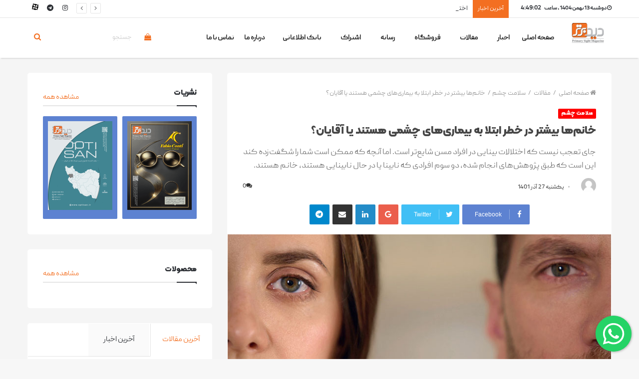

--- FILE ---
content_type: text/html; charset=utf-8
request_url: https://didebartarmag.ir/Home/Articleitem/13121/are-women-at-higher-risk-for-eye-disease
body_size: 25737
content:


<!DOCTYPE html>
<html dir="rtl" lang="ar" prefix="og: http://ogp.me/ns#">
<!-- Added by HTTrack -->
<meta http-equiv="content-type" content="text/html;charset=UTF-8" />
<!-- /Added by HTTrack -->

<head>
    <meta charset="UTF-8" />
    <title>نقش جنسیت در بیماری‌ های چشمی  | نشریه دید برتر</title>
    <meta property="og:title" content="نشریه دید برتر - خانم‌ها بیشتر در خطر ابتلا به بیماری‌های چشمی هستند یا آقایان؟" />
    <meta property="og:type" content="article" />
    <meta property="og:description" content="دو ماهنامه دید برتر،تازه ترین اخبار و مقالات مربوط به سلامت چشم،اپتومتری،عینک سازی را در سایت ما بخوانید. همچنین می توانید در بانک اطلاعاتی ما عضو شوید و از امکانات آن بهره مند شوید.  - آیا جنسیت در میزان ابتلا به بیماری های چشمی نقش دارد؟" />
    <meta property="og:url" content="https://didebartarmag.ir" />
    <meta property="og:site_name" content="نشریه دید برتر" />
    <meta property="og:image" content="/uploads/مشکلات_چشمی_مردان_و_زنان.jpg" />
    <style type="text/css">
        img.wp-smiley,
        img.emoji {
            display: inline !important;
            border: none !important;
            box-shadow: none !important;
            height: 1em !important;
            width: 1em !important;
            margin: 0 .07em !important;
            vertical-align: -0.1em !important;
            background: none !important;
            padding: 0 !important;
        }

        p.comment-form-url {
            width: 100% !important;
        }
    </style>
    <link rel='stylesheet' id='notosanskufiarabic-css' href="/themeFiles/css/notosanskufiarabic.css" type='text/css' media='all' />
    <link rel='stylesheet' id='notokufiarabic-css' href="/themeFiles/css/notokufiarabic.css" type='text/css' media='all' />
    <link rel='stylesheet' id='bein-normal-css' href="/themeFiles/css/fbein-normal.css" type='text/css' media='all' />
    <link rel='stylesheet' id='tie-css-buddypress-css' href="/themeFiles/css/buddypress.css" type='text/css' media='all' />
    <link rel='stylesheet' id='jannah-demos-css-css' href="/themeFiles/css/style1.css" type='text/css' media='all' />
    <link rel='stylesheet' id='taqyeem-buttons-style-css' href="/themeFiles/css/style2.css" type='text/css' media='all' />
    <link rel='stylesheet' id='tie-css-woocommerce-css' href="/themeFiles/css/woocommerce.css" type='text/css' media='all' />
    <link rel='stylesheet' id='tie-css-bbpress-css' href="/themeFiles/css/bbpress.css" type='text/css' media='all' />
    <link rel='stylesheet' id='taqyeem-styles-css' href="/themeFiles/css/taqyeem.css" type='text/css' media='all' />
    <link rel='stylesheet' id='tie-css-styles-css' href="/themeFiles/css/style3.css" type='text/css' media='all' />
    <link rel='stylesheet' id='tie-css-ilightbox-css' href="/themeFiles/css/skin.css" type='text/css' media='all' />
    <link rel='stylesheet' id='tie-css-style-custom-css' href="/themeFiles/css/style-custom-18.css" type='text/css' media='all' />
    <link rel="stylesheet" href="/themeFiles/css/rtl.css" type="text/css" media="screen" />
    <link rel="stylesheet" href="/themeFiles/css/mystyle.css" type="text/css" />
    <script type='text/javascript'>
        /* <![CDATA[ */
        var tie = {
            "is_rtl": "1",
            "mobile_menu_active": "true",
            "mobile_menu_top": "",
            "mobile_menu_parent": "",
            "lightbox_all": "true",
            "lightbox_gallery": "true",
            "lightbox_skin": "dark",
            "lightbox_thumb": "horizontal",
            "lightbox_arrows": "",
            "is_singular": "1",
            "is_sticky_video": "",
            "reading_indicator": "true",
            "lazyload": "",
            "select_share": "true",
            "select_share_twitter": "true",
            "select_share_facebook": "true",
            "select_share_linkedin": "true",
            "select_share_email": "",
            "facebook_app_id": "1050426888323267",
            "twitter_username": "tielabs",
            "responsive_tables": "true",
            "ad_blocker_detector": "",
            "sticky_behavior": "upwards",
            "sticky_desktop": "true",
            "sticky_mobile": "true",
            "ajax_loader": "<div class=\"loader-overlay\"><div class=\"spinner-circle\"><\/div><\/div>",
            "type_to_search": "1",
            "lang_no_results": "\u0644\u0645 \u064a\u062a\u0645 \u0627\u0644\u0639\u062b\u0648\u0631 \u0639\u0644\u0649 \u0646\u062a\u0627\u0626\u062c",
            "is_buddypress_active": "1"
        };
        /* ]]> */
    </script>

    <script src="/Scripts/jquery-1.10.2.js" defer></script>
    <script src="https://cdnjs.cloudflare.com/ajax/libs/jquery/3.3.1/jquery.js"></script>
    <script type='text/javascript' src='/themeFiles/js/jquery-migrate.min.js' defer></script>
    <script src="/Scripts/jquery.unobtrusive-ajax.js" defer></script>

    <script>
        jQuery(document).ready(function () { jQuery("a.confirm").click(function () { return !!confirm(BP_Confirm.are_you_sure) }) });
    </script>
    <script type='text/javascript' src='/themeFiles/js/widget-members.min.js' defer></script>
    <script>
        function bp_get_querystring(n) { var t = location.search.split(n + "=")[1]; return t ? decodeURIComponent(t.split("&")[0]) : null }
    </script>
    <script type='text/javascript' src='/themeFiles/js/jquery-cookie.min.js' defer></script>
    <script type='text/javascript' src='/themeFiles/js/jquery-scroll-to.min.js' defer></script>
    
    <script type='text/javascript' src='/themeFiles/js/buddypress.min.js' defer></script>
    <script type='text/javascript' src='/themeFiles/js/widget-friends.min.js' defer></script>
    <script type='text/javascript' src='/themeFiles/js/widget-groups.min.js' defer></script>

    <meta name="theme-color" content="#0088ff" />
    <meta name="viewport" content="width=device-width, initial-scale=1.0" />
    <link rel="icon" href="/uploads/icon2018-04-29-16-09-55.png" sizes="32x32" />
    <link rel="icon" href="/uploads/icon2018-04-29-16-09-55.png" sizes="192x192" />
    <link rel="apple-touch-icon-precomposed" href="/uploads/icon2018-04-29-16-09-55.png" />
    <meta name="msapplication-TileImage" content="/uploads/icon2018-04-29-16-09-55.png" />
    <style>
        div#commentsbox {
            border-bottom: 2px solid #e5e5e5;
            padding-bottom: 10px;
            margin-bottom: 10px;
        }

        .author-avatar img {
            border-radius: 50%;
            max-width: 50px;
        }

        .alert {
            padding: 15px;
            margin-bottom: 20px;
            border: 1px solid transparent;
            border-radius: 4px;
        }

        .alert-danger {
            color: #a94442;
            background-color: #f2dede;
            border-color: #ebccd1;
        }

        .alert-success {
            color: #3c763d;
            background-color: #dff0d8;
            border-color: #d6e9c6;
        }

        input#CaptchaInputText {
            width: 48%;
        }

        h1.post-title.entry-title {
            font-size: 22px;
            line-height: 40px;
            color: #464646;
        }
        video {
            max-width: 100%;
            width: 100%;
        }
    </style>
</head>

<body id="tie-body" class="bp-legacy rtl post-template-default single single-post postid-1827 single-format-standard wrapper-has-shadow block-head-1 magazine1 demo is-thumb-overlay-disabled is-desktop is-header-layout-3 has-header-ad sidebar-left has-sidebar post-layout-1 narrow-title-narrow-media is-standard-format has-mobile-share post-has-toggle hide_share_post_top hide_share_post_bottom no-js">
    <div class="background-overlay">
        <div id="tie-container" class="site tie-container">
            <div id="tie-wrapper">
                
<style>
    .userinfo {
        display: none
    }

    #test:hover .userinfo {
        display: block
    }

    ul.dropdown.userinfo {
        position: absolute;
    }

    ul.dropdown.userinfo {
        background: #f7f7f7;
        width: 100%;
    }

        ul.dropdown.userinfo li {
            padding: 0px 10px;
            border-bottom: 1px solid #fff;
        }

            ul.dropdown.userinfo li a {
                text-decoration: none;
            }

            ul.dropdown.userinfo li:last-child {
                border-bottom: none;
            }

            ul.dropdown.userinfo li:hover {
                background: #08f;
                color: #fff;
                cursor: pointer;
            }

                ul.dropdown.userinfo li:hover a {
                    color: #fff;
                    text-decoration: none;
                }
</style>
<header id="theme-header" class="header-layout-3 main-nav-dark main-nav-below main-nav-boxed top-nav-active top-nav-light top-nav-above has-shadow has-custom-sticky-logo mobile-header-default">
    <nav id="top-nav" class="has-date-breaking-components has-breaking-news" aria-label="الشريط العلوي">
        <div class="container">
            <div class="topbar-wrapper">
                <div class="topbar-today-date">
                    <span class="fa fa-clock-o" aria-hidden="true"></span>

                    <strong class="inner-text">دوشنبه 13 بهمن 1404 , ساعت <input type="text" id="clock" /></strong>

                    <script type="text/javascript">
                        setInterval("settime()", 1000);

                        function settime() {
                            var dateTime = new Date();
                            var hour = dateTime.getHours();
                            var minute = dateTime.getMinutes();
                            var second = dateTime.getSeconds();

                            if (minute < 10)
                                minute = "0" + minute;

                            if (second < 10)
                                second = "0" + second;

                            var time = "" + hour + ":" + minute + ":" + second;

                            document.getElementById("clock").value = time;
                        }
                    </script>
                </div>
                <div class="tie-alignleft">
                    <div class="breaking controls-is-active">
                        <span class="breaking-title">
                            <span class="fa fa-bolt" aria-hidden="true"></span>
                            <span class="breaking-title-text">آخرین اخبار</span>
                        </span>
                        <ul id="breaking-news-in-header" class="breaking-news" data-type="reveal" data-arrows="true">
                                        <li class="news-item"> <a href="/home/newsitem/10142" title="پنجاه و هفتمین شماره نشریه دید برتر متشر شد">پنجاه و هفتمین شماره نشریه دید برتر متشر شد</a> </li>
                                        <li class="news-item"> <a href="/home/newsitem/10141" title="شماره 49 نشریه دید برتر متشر شد">شماره 49 نشریه دید برتر متشر شد</a> </li>
                                        <li class="news-item"> <a href="/home/newsitem/10140" title="شماره چهل و  هشتم نشریه دید برتر منتشر شد">شماره چهل و  هشتم نشریه دید برتر منتشر شد</a> </li>
                                        <li class="news-item"> <a href="/home/newsitem/10139" title="اختلالات اشتها ممکن است خطر رتینوپاتی دیابتی را افزایش دهد">اختلالات اشتها ممکن است خطر رتینوپاتی دیابتی را افزایش دهد</a> </li>
                                        <li class="news-item"> <a href="/home/newsitem/10138" title="شماره 47 نشریه دید برتر منتشر شد">شماره 47 نشریه دید برتر منتشر شد</a> </li>
                                        <li class="news-item"> <a href="/home/newsitem/10137" title="تغییرات هورمو‌ن های  جنسی زنانه بر  وضعیت قرنیه تاثیر می‌گذارد">تغییرات هورمو‌ن های  جنسی زنانه بر  وضعیت قرنیه تاثیر می‌گذارد</a> </li>
                                        <li class="news-item"> <a href="/home/newsitem/10136" title="مطالعات جدید حاکی از افزایش خطر سکته مغزی، حمله قلبی یا مرگ پس از انسداد ورید شبکیه است">مطالعات جدید حاکی از افزایش خطر سکته مغزی، حمله قلبی یا مرگ پس از انسداد ورید شبکیه است</a> </li>
                                        <li class="news-item"> <a href="/home/newsitem/10133" title="شماره  42 نشریه دید برتر منتشر شد">شماره  42 نشریه دید برتر منتشر شد</a> </li>
                                        <li class="news-item"> <a href="/home/newsitem/10132" title="شماره 41 نشریه دید برتر در سراسر کشور توزیع شد">شماره 41 نشریه دید برتر در سراسر کشور توزیع شد</a> </li>
                                        <li class="news-item"> <a href="/home/newsitem/10131" title="پیامدهای ابتلا به قوز قرنیه در زنان باردار">پیامدهای ابتلا به قوز قرنیه در زنان باردار</a> </li>
                                        <li class="news-item"> <a href="/home/newsitem/10130" title="چشم بیونیک به نابینای 88 ساله کمک کرد تا دوباره ببیند">چشم بیونیک به نابینای 88 ساله کمک کرد تا دوباره ببیند</a> </li>
                                        <li class="news-item"> <a href="/home/newsitem/10129" title=" عینک‌های طبی هم ضد ویروس می‌شوند"> عینک‌های طبی هم ضد ویروس می‌شوند</a> </li>
                                        <li class="news-item"> <a href="/home/newsitem/10128" title="شماره 37 نشریه دید برتر منتشر شد">شماره 37 نشریه دید برتر منتشر شد</a> </li>
                                        <li class="news-item"> <a href="/home/newsitem/10127" title="قرنطینه کووید مشکلات بینایی کودکان را بدتر کرده است">قرنطینه کووید مشکلات بینایی کودکان را بدتر کرده است</a> </li>
                                        <li class="news-item"> <a href="/home/newsitem/10126" title="امید تازه برای درمان سرطان نادر و غیر قابل درمان چشم">امید تازه برای درمان سرطان نادر و غیر قابل درمان چشم</a> </li>

                        </ul>
                    </div>
                </div>
                <div class="tie-alignright">
                    <ul class="components">
                        
                                <li class="social-icons-item"><a class="social-link Aparat-social-icon" title="Aparat" rel="nofollow" target="_blank" href="https://www.aparat.com/didebartarmag"><span><img src="/themeFiles/images/aparat.png" alt="aparat" /></span></a></li>
                                <li class="social-icons-item"><a class="social-link Telegram-social-icon" title="Telegram" rel="nofollow" target="_blank" href="https://telegram.me/didebartarmag"><span class="fa fa-telegram"></span></a></li>
                                <li class="social-icons-item"><a class="social-link Instagram-social-icon" title="Instagram" rel="nofollow" target="_blank" href="https://instagram.com/didebartarmag"><span class="fa fa-instagram"></span></a></li>

                        
                    </ul>
                </div>
            </div>
        </div>
    </nav>
    <div class="container">
        <div class="tie-row logo-row">
            <div class="logo-wrapper">
                <div class="tie-col-md-4 logo-container">
                    <a href="#" id="mobile-menu-icon"><span class="nav-icon"></span></a>
                    <div id="logo" class="image-logo">
                        <a title="نشریه دید برتر" href="/">
                            <img src="/uploads/logo2018-04-24-17-01-35.png" alt="نشریه دید برتر" class="logo_normal" width="216" height="50" style="max-height:50px; width: auto;">
                            <img src="/uploads/logo2018-04-24-17-01-35.png" alt="نشریه دید برتر" title="نشریه دید برتر" class="logo_2x" width="216" height="90" style="max-height:90px; width: auto;">
                            <h1 class="h1-off">نشریه دید برتر</h1>
                        </a>
                    </div>
                </div>
            </div>
            
        </div>
    </div>
    <div class="main-nav-wrapper">
        <nav id="main-nav" data-skin="search-in-main-nav live-search-dark" class=" live-search-parent" aria-label="نشریه دید برتر">
            <div class="container">
                <div class="main-menu-wrapper">
                    <div id="menu-components-wrap">
                        <div class="main-logo">
                            <a title="نشریه دید برتر" href="/Home/Index">
                                <img src="/uploads/logo2018-04-24-17-01-35.png" alt="نشریه دید برتر" class="logo_normal" width="216" height="50" style=" width: auto;">
                                <img src="/uploads/logo2018-04-24-17-01-35.png" alt="نشریه دید برتر" title="نشریه دید برتر" class="logo_2x" width="216" height="90" style="max-height:90px; width: auto;">
                                <h1 class="h1-off">نشریه دید برتر</h1>
                            </a>
                        </div>

                        <div id="sticky-logo" class="image-logo">
                            <a title="نشریه دید برتر" href="/Home/Index">
                                <img src="/uploads/smalllogo2021-02-10-13-23-01.png" alt="نشریه دید برتر" class="logo_normal" style="max-height:49px; width: auto;">
                                <img src="/uploads/smalllogo2021-02-10-13-23-01.png" alt="نشریه دید برتر" class="logo_2x" style="max-height:49px; width: auto;">
                            </a>
                        </div>
                        <div class="flex-placeholder"></div>
                        <div class="main-menu main-menu-wrap tie-alignleft">
                            <div id="main-nav-menu" class="main-menu">
                                <ul id="menu-main-menu" class="menu" role="menubar">

                                                    <li id="menu-item-610" class="menu-item menu-item-type-custom menu-item-object-custom"><a href="/Home/Index">صفحه اصلی</a></li>
                                                    <li id="menu-item-2446" class="menu-item menu-item-type-post_type menu-item-object-page menu-item-has-children menu-item-2446 @*current-menu-item current_page_item menu-item-home menu-item-610 tie-current-menu*@" aria-haspopup="true" aria-expanded="false" tabindex="0">

                                                        <a>اخبار</a>
                                                        <ul class="sub-menu menu-sub-content">
                                                                    <li id="menu-item-2451" class="menu-item menu-item-type-post_type menu-item-object-page menu-item-2451"><a href="/Home/Newscat/16/علمی-پژوهشی">علمی-پژوهشی</a></li>
                                                                    <li id="menu-item-2451" class="menu-item menu-item-type-post_type menu-item-object-page menu-item-2451"><a href="/Home/Newscat/13/اخبار-صنفی">اخبار صنفی</a></li>
                                                                    <li id="menu-item-2451" class="menu-item menu-item-type-post_type menu-item-object-page menu-item-2451"><a href="/Home/Newscat/19/گفت-و-گو">گفت ‌و ‌گو</a></li>
                                                                    <li id="menu-item-2451" class="menu-item menu-item-type-post_type menu-item-object-page menu-item-2451"><a href="/Home/Events">تقویم همایش ها و کنفرانس ها</a></li>
                                                        </ul>
                                                    </li>
                                                    <li id="menu-item-2446" class="menu-item menu-item-type-post_type menu-item-object-page menu-item-has-children menu-item-2446 @*current-menu-item current_page_item menu-item-home menu-item-610 tie-current-menu*@" aria-haspopup="true" aria-expanded="false" tabindex="0">

                                                        <a>مقالات</a>
                                                        <ul class="sub-menu menu-sub-content">
                                                                    <li id="menu-item-2451" class="menu-item menu-item-type-post_type menu-item-object-page menu-item-2451"><a href="/Home/Articlecat/15/سلامت-چشم">سلامت چشم</a></li>
                                                                    <li id="menu-item-2451" class="menu-item menu-item-type-post_type menu-item-object-page menu-item-2451"><a href="/Home/Articlecat/12/عینک-سازی">عینک سازی</a></li>
                                                                    <li id="menu-item-2451" class="menu-item menu-item-type-post_type menu-item-object-page menu-item-2451"><a href="/Home/Articlecat/7/مدیریت-کسب-و-کار">مدیریت کسب و کار </a></li>
                                                                    <li id="menu-item-2451" class="menu-item menu-item-type-post_type menu-item-object-page menu-item-2451"><a href="/Home/Articlecat/9/فرهنگی-اجتماعی">فرهنگی-اجتماعی</a></li>
                                                        </ul>
                                                    </li>
                                                    <li id="menu-item-2446" class="menu-item menu-item-type-post_type menu-item-object-page menu-item-has-children menu-item-2446 @*current-menu-item current_page_item menu-item-home menu-item-610 tie-current-menu*@" aria-haspopup="true" aria-expanded="false" tabindex="0">

                                                        <a>فروشگاه</a>
                                                        <ul class="sub-menu menu-sub-content">
                                                                    <li id="menu-item-2451" class="menu-item menu-item-type-post_type menu-item-object-page menu-item-2451"><a href="/Home/Emaglist/">آرشیو نشریه</a></li>
                                                        </ul>
                                                    </li>
                                                    <li id="menu-item-2446" class="menu-item menu-item-type-post_type menu-item-object-page menu-item-has-children menu-item-2446 @*current-menu-item current_page_item menu-item-home menu-item-610 tie-current-menu*@" aria-haspopup="true" aria-expanded="false" tabindex="0">

                                                        <a>رسانه</a>
                                                        <ul class="sub-menu menu-sub-content">
                                                                    <li id="menu-item-2451" class="menu-item menu-item-type-post_type menu-item-object-page menu-item-2451"><a href="/home/photos">تصاویر</a></li>
                                                                    <li id="menu-item-2451" class="menu-item menu-item-type-post_type menu-item-object-page menu-item-2451"><a href="/Home/medias">فیلم</a></li>
                                                                    <li id="menu-item-2451" class="menu-item menu-item-type-post_type menu-item-object-page menu-item-2451"><a href="/home/audios">پادکست صوتی</a></li>
                                                        </ul>
                                                    </li>
                                                    <li id="menu-item-2446" class="menu-item menu-item-type-post_type menu-item-object-page menu-item-has-children menu-item-2446 @*current-menu-item current_page_item menu-item-home menu-item-610 tie-current-menu*@" aria-haspopup="true" aria-expanded="false" tabindex="0">

                                                        <a>اشتراک</a>
                                                        <ul class="sub-menu menu-sub-content">
                                                                    <li id="menu-item-2451" class="menu-item menu-item-type-post_type menu-item-object-page menu-item-2451"><a href="/Home/Subscription">فرم اشتراک نشریه</a></li>
                                                        </ul>
                                                    </li>
                                                    <li id="menu-item-2446" class="menu-item menu-item-type-post_type menu-item-object-page menu-item-has-children menu-item-2446 @*current-menu-item current_page_item menu-item-home menu-item-610 tie-current-menu*@" aria-haspopup="true" aria-expanded="false" tabindex="0">

                                                        <a>بانک اطلاعاتی</a>
                                                        <ul class="sub-menu menu-sub-content">
                                                                    <li id="menu-item-3727" class="menu-item menu-item-type-post_type menu-item-object-page menu-item-has-children menu-item-3727" aria-haspopup="true" aria-expanded="false" tabindex="0">
                                                                        <a href="/users/signin">اعضا</a>
                                                                        <ul class="sub-menu menu-sub-content">
                                                                                <li id="menu-item-3729" class="menu-item menu-item-type-post_type menu-item-object-page menu-item-3729">
                                                                                    <a href="/Users/Signin">ورود</a>
                                                                                </li>
                                                                                <li id="menu-item-3729" class="menu-item menu-item-type-post_type menu-item-object-page menu-item-3729">
                                                                                    <a href="/Users/signup">ثبت نام</a>
                                                                                </li>
                                                                        </ul>
                                                                    </li>
                                                                    <li id="menu-item-3727" class="menu-item menu-item-type-post_type menu-item-object-page menu-item-has-children menu-item-3727" aria-haspopup="true" aria-expanded="false" tabindex="0">
                                                                        <a href="/users/signup">بازدیدکنندگان</a>
                                                                        <ul class="sub-menu menu-sub-content">
                                                                                <li id="menu-item-3729" class="menu-item menu-item-type-post_type menu-item-object-page menu-item-3729">
                                                                                    <a href="/datauser/signin">ورود</a>
                                                                                </li>
                                                                                <li id="menu-item-3729" class="menu-item menu-item-type-post_type menu-item-object-page menu-item-3729">
                                                                                    <a href="/datauser/signup">ثبت نام</a>
                                                                                </li>
                                                                        </ul>
                                                                    </li>
                                                        </ul>
                                                    </li>
                                                    <li id="menu-item-610" class="menu-item menu-item-type-custom menu-item-object-custom"><a href="	/Home/About">درباره ما</a></li>
                                                    <li id="menu-item-610" class="menu-item menu-item-type-custom menu-item-object-custom"><a href="/Home/Contact">تماس با ما</a></li>


                                </ul>
                            </div>
                        </div>
                        <ul class="components">
                            <li class="search-bar menu-item custom-menu-link" aria-label="جستجو">
                                <form method="get" id="search" action="/home/search">
                                    <input id="search-input" class="is-ajax-search" type="text" name="sa" title="جستجو" placeholder="جستجو" />
                                    <button id="search-submit" type="submit"><span class="fa fa-search" aria-hidden="true"></span></button>
                                </form>
                            </li>
                            <li class="shopping-cart-icon menu-item custom-menu-link">
                                <a href="/Home/cart" title="سبد سفارشات">
                                    <span class="shooping-cart-counter menu-counter-bubble-outer"> </span> <span class="fa fa-shopping-bag" aria-hidden="true"></span> <span class="screen-reader-text">سبد سفارشات</span>
                                </a>
                                <div class="components-sub-menu comp-sub-menu">
                                    <div class="shopping-cart-details">
                                                <div class="cart-empty-message">سبد سفارشات شما خالی می باشد. </div>


                                    </div>
                                </div>
                            </li>
                        </ul>
                    </div>
                </div>
            </div>
        </nav>
    </div>
</header>


                <div id="content" class="site-content container">
                    <div class="tie-row main-content-row">
                        <div class="main-content tie-col-md-8 tie-col-xs-12" role="main">
                            <article id="the-post" class="container-wrapper post-content tie-standard">
                                <header class="entry-header-outer">
                                    <nav id="breadcrumb">
                                        <a href="/Home/Index">
                                            <span class="fa fa-home" aria-hidden="true">
                                            </span> صفحه اصلی
                                        </a>
                                        <em class="delimiter">/</em>

                                        <a href="/Home/Articles"> مقالات</a>
                                        <em class="delimiter">/</em>

                                        <a href="/Home/Articlecat/15">سلامت چشم</a><em class="delimiter">/</em>
                                        <span class="current">خانم‌ها بیشتر در خطر ابتلا به بیماری‌های چشمی هستند یا آقایان؟</span>
                                    </nav>
                                    
                                    <div class="entry-header">
                                        <h5 class="post-cat-wrap"><a class="post-cat tie-cat-48" href="/Home/Articlecat/15">سلامت چشم</a></h5>
                                        <h1 class="post-title entry-title">خانم‌ها بیشتر در خطر ابتلا به بیماری‌های چشمی هستند یا آقایان؟</h1>
                                        <h2 class="entry-sub-title">جای تعجب نیست که اختلالات بینایی در افراد مسن شایع‌تر است. اما آنچه که ممکن است شما را شگفت‌زده کند این است که طبق پژوهش‌های انجام شده، دو سوم افرادی که نابینا یا در حال نابینایی هستند، خانم هستند. </h2>
                                        <div class="post-meta">
                                            <span class="meta-author-avatar"> <a><img alt='author' src="/themeFiles/images/avatar.jpg" srcset='/themeFiles/images/avatar.jpg' class='avatar avatar-140 photo' height='140' width='140' /> </a> </span> <span class="meta-author meta-item"><a href="" class="author-name"></a> </span>
                                            <span class="date meta-item">
                                                <span class="fa fa-clock-o" aria-hidden="true"></span>

                                                <span>یکشنبه 27 آذر 1401</span>
                                            </span>
                                            <div class="tie-alignright">
                                                <span class="meta-comment meta-item">
                                                    <a href="#respond"><span class="fa fa-comments" aria-hidden="true"></span>0</a>
                                                </span>
                                            </div>
                                            <div class="clearfix"></div>
                                        </div>
                                    </div>
                                </header>

                                <div class="post-footer post-footer-on-top">
                                    <div class="share-links share-centered">
                                        <a href="https://www.facebook.com/sharer.php?u=http://http://didebartarmag.ir/home/articleitem/13121" rel="external" target="_blank" class="facebook-share-btn large-share-button"><span class="fa fa-facebook"></span> <span class="social-text">Facebook</span></a>
                                        <a href="http://twitter.com/intent/tweet?text=سلام دوست عزیزم ، پیشنهاد میکنم این مقاله دیدبرتر رو از دست ندی;url=http://http://didebartarmag.ir/home/articleitem/13121" rel="external" target="_blank" class="twitter-share-btn large-share-button"><span class="fa fa-twitter"></span> <span class="social-text">Twitter</span></a>
                                        <a href="http://plusone.google.com/_/+1/confirm?hl=en&amp;url=http://http://didebartarmag.ir/home/articleitem/13121" rel="external" target="_blank" class="google-share-btn"><span class="fa fa-google"></span> <span class="screen-reader-text">Google+</span></a>
                                        <a href="https://www.linkedin.com/shareArticle?mini=true&amp;url=http://http://didebartarmag.ir/home/articleitem/13121" rel="external" target="_blank" class="linkedin-share-btn"><span class="fa fa-linkedin"></span> <span class="screen-reader-text">LinkedIn</span></a>
                                        <a href="mailto:?subject=SweetWords&body=سلام دوست عزیزم ، پیشنهاد میکنم این مقاله دیدبرتر رو از دست ندیhttp://http://didebartarmag.ir/home/articleitem/13121" rel="external" target="_blank" class="email-share-btn"><span class="fa fa-envelope"></span> <span class="screen-reader-text">‏Email</span></a>
                                        <a href="https://telegram.me/share/url?url=http://http://didebartarmag.ir/home/articleitem/13121&text=سلام دوست عزیزم ، پیشنهاد میکنم این مقاله دیدبرتر رو از دست ندی>" rel="external" target="_blank" class="telegram-share-btn"><span class="fa fa-telegram"></span> <span class="screen-reader-text">‏Telegram</span></a>
                                    </div>
                                </div>
                                <div class="featured-area">
                                    <div class="featured-area-inner">
                                        <figure class="single-featured-image">

                                            <img width="780" height="405" src="/uploads/مشکلات_چشمی_مردان_و_زنان.jpg" class="attachment-jannah-image-post size-jannah-image-post wp-post-image" alt="جنسیت و ابتلا به بیماری های چشمی" />
                                        </figure>
                                    </div>
                                </div>
                                <div class="entry-content entry clearfix">
                                    <p dir="RTL" style="text-align:justify"><span style="font-family:Comic Sans MS,cursive"><span style="font-size:11pt">با توجه به آمار زنان در گروه سنی 80 سال به بالا، دو برابر بیشتر از آقایان دچار اختلال بینایی هستند. البته حدود 75 درصد از اختلالات بینایی خانم&zwnj;ها قابل پیشگیری یا درمان است. اما خانم&zwnj;ها باید چند نکته را همیشه رعایت کنند که در ادامه برایتان می&zwnj;گوییم.</span></span><br />
&nbsp;</p>

<ol>
	<li dir="RTL" style="text-align:justify"><span style="font-family:Comic Sans MS,cursive"><span style="font-size:11pt"><strong>سبک زندگی سالمی داشته باشید</strong><br />
	اضافه وزن، سیگار کشیدن، رژیم&zwnj;های غذایی نامتعادل و قرار گرفتن بیش از حد در آماج نور خورشید می&zwnj;تواند خطر ابتلا به اختلالات بینایی را زیاد کند.<br />
	<br />
	<img alt="نقش تغذیه و سبک زندگی سالم در بینایی افراد" src="https://didebartarmag.ir/uploads/%D8%B3%D8%A8%DA%A9_%D8%B2%D9%86%D8%AF%DA%AF%DB%8C_%D8%B3%D8%A7%D9%84%D9%85.jpg" /></span></span><br />
	&nbsp;</li>
	<li dir="RTL" style="text-align:justify"><span style="font-family:Comic Sans MS,cursive"><span style="font-size:11pt"><strong>تشخیص زودهنگام و به موقع بیماری&zwnj;های چشمی خیلی مهم است</strong><br />
	بعضی از بیماری&zwnj;های چشمی مثلا گلوکوم، که در آن آسیب&nbsp;به عصب بینایی ممکن است باعث نابینایی فرد شود، ارثی است. رتینوپاتی هم که عارضه ناشی از دیابت است می&zwnj;تواند باعث نابینایی بیمار شود؛ اما با معاینه مستمر چشم کنترل قند خون می&zwnj;شود&nbsp;از آن پیشگیری کرد.<br />
	افراد مسن نیز ممکن است دژنراسیون ماکولا وابسته به سن (AMD) را تجربه کنند.&nbsp;در این بیماری ماکولا یا لکه زرد تخریب می&zwnj;شود. ماکولا قسمت حساس به نور شبکیه و مسئول دید مستقیم و واضح است که برای کارهای دقیق مثل خواندن و رانندگی از آن استفاده می&zwnj;کنیم.</span></span></li>
</ol>

<p dir="RTL" style="margin-right:48px; text-align:justify"><span style="font-family:Comic Sans MS,cursive"><img alt="بیماری های چشمی در زنان بیشتر است یا مردان؟" src="https://didebartarmag.ir/uploads/%D9%85%D8%B4%DA%A9%D9%84%D8%A7%D8%AA_%DA%86%D8%B4%D9%85%DB%8C_%D8%B2%D9%86%D8%A7%D9%86.jpg" /></span></p>

<ol start="3">
	<li dir="RTL" style="text-align:justify"><span style="font-family:Comic Sans MS,cursive"><span style="font-size:11pt"><strong>به علائم مشکلات چشمی توجه کنید</strong><br />
	مثلاً اگر دچار درد، سوزش یا خارش چشم هستید، ممکن است به سندرم خشکی چشم مبتلا باشید. این بیماری خاص به دلیل تفاوت&zwnj;های هورمونی خانم&zwnj;ها را بیشتر از آقایان درگیر می&zwnj;کند. مهم نیست که بیماری&zwnj;هایی را که در این مقاله در موردش صحبت کردیم دارید یا خیر. &nbsp;بلکه مهم این است که باید حداقل سالی یک بار برای معاینه چشمتان به متخصص مراجعه کنید. </span></span></li>
</ol>

                                </div>
                                
                                <div class="post-footer post-footer-on-bottom">
                                    <div class="share-links share-centered icons-only">
                                        <div class="share-title"> <span class="fa fa-share-alt" aria-hidden="true"></span> <span> اشتراک گذاری</span> </div>
                                        <a href="https://www.facebook.com/sharer.php?u=http://http://didebartarmag.ir/home/articleitem/13121" rel="external" target="_blank" class="facebook-share-btn large-share-button"><span class="fa fa-facebook"></span> <span class="social-text">Facebook</span></a>
                                        <a href="http://twitter.com/intent/tweet?text=سلام دوست عزیزم ، پیشنهاد میکنم این مقاله دیدبرتر رو از دست ندی;url=http://http://didebartarmag.ir/home/articleitem/13121" rel="external" target="_blank" class="twitter-share-btn large-share-button"><span class="fa fa-twitter"></span> <span class="social-text">Twitter</span></a>
                                        <a href="http://plusone.google.com/_/+1/confirm?hl=en&amp;url=http://http://didebartarmag.ir/home/articleitem/13121" rel="external" target="_blank" class="google-share-btn"><span class="fa fa-google"></span> <span class="screen-reader-text">Google+</span></a>
                                        <a href="https://www.linkedin.com/shareArticle?mini=true&amp;url=http://http://didebartarmag.ir/home/articleitem/13121" rel="external" target="_blank" class="linkedin-share-btn"><span class="fa fa-linkedin"></span> <span class="screen-reader-text">LinkedIn</span></a>
                                        <a href="mailto:?subject=SweetWords&body=سلام دوست عزیزم ، پیشنهاد میکنم این مقاله دیدبرتر رو از دست ندیhttp://http://didebartarmag.ir/home/articleitem/13121" rel="external" target="_blank" class="email-share-btn"><span class="fa fa-envelope"></span> <span class="screen-reader-text">‏Email</span></a>
                                        <a href="https://telegram.me/share/url?url=http://http://didebartarmag.ir/home/articleitem/13121&text=سلام دوست عزیزم ، پیشنهاد میکنم این مقاله دیدبرتر رو از دست ندی>" rel="external" target="_blank" class="telegram-share-btn"><span class="fa fa-telegram"></span> <span class="screen-reader-text">‏Telegram</span></a>
                                    </div>
                                </div>
                            </article>
                            <div class="post-components">

                                        <div class="prev-next-post-nav container-wrapper media-overlay">
                                                <div class="tie-col-xs-6 prev-post">
                                                    <a href="/Home/articleitem/13117" style="background-image: url(/uploads/کم_بینایی.jpg)" class="post-thumb" rel="prev">
                                                        <div class="post-thumb-overlay-wrap">
                                                            <div class="post-thumb-overlay"> <span class="icon"></span> </div>
                                                        </div>
                                                    </a>
                                                    <a href="/Home/articleitem/13117" rel="prev">
                                                        <h3 class="post-title">چه عواملی باعث کاهش بینایی در کودکان است؟</h3>
                                                    </a>
                                                </div>
                                                                                            <div class="tie-col-xs-6 next-post">
                                                    <a href="/Home/articleitem/13124" style="background-image: url(/uploads/ارتوکراتولوژی_چیست؟.jpg)" class="post-thumb" rel="next">
                                                        <div class="post-thumb-overlay-wrap">
                                                            <div class="post-thumb-overlay"> <span class="icon"></span> </div>
                                                        </div>
                                                    </a>
                                                    <a href="/Home/articleitem/13124" rel="next">
                                                        <h3 class="post-title">ارتوکراتولوژی چیست؟ و آیا به بهبود بینایی فرزندم کمک می‌کند؟</h3>
                                                    </a>
                                                </div>

                                        </div>


                                <div id="related-posts" class="container-wrapper has-extra-post">
                                    <div class="mag-box-title the-global-title">
                                        <h3>مقالات مرتبط</h3>
                                    </div>
                                    <div class="related-posts-list">
                                                    <div class="related-item tie-standard">
                                                        <a href="/Home/Articleitem/13142" title="عدسی‌های تطبیقی نور چگونه می‌توانند از چشمان ما محافظت کنند؟" class="post-thumb">
                                                            <div class="post-thumb-overlay-wrap">
                                                                <div class="post-thumb-overlay"> <span class="icon"></span> </div>
                                                            </div>

                                                            <img width="390" height="220" src="/uploads/Resized2/2--.jpg" class="attachment-jannah-image-large size-jannah-image-large wp-post-image" alt="عدسی‌های تطبیقی نور چگونه می‌توانند از چشمان ما محافظت کنند؟" />
                                                        </a>
                                                        <div class="post-meta">
                                                            <span class="date meta-item"><span class="fa fa-clock-o" aria-hidden="true"></span> <span>31 تیر 1403</span></span>
                                                            <div class="clearfix"></div>
                                                        </div>
                                                        <h3 class="post-title"><a href="/Home/Articleitem/13142" title="عدسی‌های تطبیقی نور چگونه می‌توانند از چشمان ما محافظت کنند؟">عدسی‌های تطبیقی نور چگونه می‌توانند از چشمان ما محافظت کنند؟</a></h3>
                                                    </div>
                                                    <div class="related-item tie-standard">
                                                        <a href="/Home/Articleitem/13141" title=" روز جهانی سلامتی  1403" class="post-thumb">
                                                            <div class="post-thumb-overlay-wrap">
                                                                <div class="post-thumb-overlay"> <span class="icon"></span> </div>
                                                            </div>

                                                            <img width="390" height="220" src="/uploads/Resized2/site-1.jpg" class="attachment-jannah-image-large size-jannah-image-large wp-post-image" alt=" روز جهانی سلامتی  1403" />
                                                        </a>
                                                        <div class="post-meta">
                                                            <span class="date meta-item"><span class="fa fa-clock-o" aria-hidden="true"></span> <span>18 فروردین 1403</span></span>
                                                            <div class="clearfix"></div>
                                                        </div>
                                                        <h3 class="post-title"><a href="/Home/Articleitem/13141" title=" روز جهانی سلامتی  1403"> روز جهانی سلامتی  1403</a></h3>
                                                    </div>
                                                    <div class="related-item tie-standard">
                                                        <a href="/Home/Articleitem/13138" title="آلودگی هوا چه آسیبی به چشم ها می‌زند؟" class="post-thumb">
                                                            <div class="post-thumb-overlay-wrap">
                                                                <div class="post-thumb-overlay"> <span class="icon"></span> </div>
                                                            </div>

                                                            <img width="390" height="220" src="/uploads/Resized2/آلودگی_هوا_و_چشم_2.jpg" class="attachment-jannah-image-large size-jannah-image-large wp-post-image" alt="آلودگی هوا و چشم ها" />
                                                        </a>
                                                        <div class="post-meta">
                                                            <span class="date meta-item"><span class="fa fa-clock-o" aria-hidden="true"></span> <span>13 آذر 1402</span></span>
                                                            <div class="clearfix"></div>
                                                        </div>
                                                        <h3 class="post-title"><a href="/Home/Articleitem/13138" title="آلودگی هوا چه آسیبی به چشم ها می‌زند؟">آلودگی هوا چه آسیبی به چشم ها می‌زند؟</a></h3>
                                                    </div>

                                    </div>
                                </div>
                                <div id="comments" class="comments-area">
                                    <div id="add-comment-block" class="container-wrapper">
                                        <div id="respond" class="comment-respond">
                                            <h3 id="reply-title" class="comment-reply-title the-global-title">نظر خود را ثبت نماييد <small><a rel="nofollow" id="cancel-comment-reply-link" href="#respond" style="display:none;">إلغاء الرد</a></small></h3>
<form action="/home/cmforarticle?Length=4" class="wpcf7-form" data-ajax="true" data-ajax-method="POST" data-ajax-mode="replace" data-ajax-update="#formresulting" id="myForm" method="post">                                                <p class="comment-notes"><span id="email-notes">متن نظر</span><span class="required">*</span></p>
                                                <p class="comment-form-comment">
                                                    <label for="comment">متن</label>
                                                    <textarea id="comment" name="comment" cols="45" rows="8" maxlength="65525"></textarea>
                                                </p>
                                                <p class="comment-form-author">
                                                    <label for="author">نام و نام خانوادگی <span class="required">*</span></label>
                                                    <input id="author" name="author" type="text" size="30" maxlength="245" />
                                                </p>
                                                <p class="comment-form-url">
                                                    <label for="url">آدرس ایمیل</label>
                                                    <input id="url" name="email" type="email" size="30" maxlength="200" />
                                                </p>
                                                <p>
                                                    
<script type="text/javascript">
$(function () {$('#b9fb0732a00d451c97305ab30b2efc76').show();});
function ______dc012469fdad473ca63b512e8d23cc9a________() { $('#b9fb0732a00d451c97305ab30b2efc76').hide(); $.post("/DefaultCaptcha/Refresh", { t: $('#CaptchaDeText').val() }, function(){$('#b9fb0732a00d451c97305ab30b2efc76').show();}); return false; }</script> 
<br/>
<img id="CaptchaImage" src="/DefaultCaptcha/Generate?t=ea7576c1aaf6453aadb86102e0464883"/><input id="CaptchaDeText" name="CaptchaDeText" type="hidden" value="ea7576c1aaf6453aadb86102e0464883" /> <br/><a href="#CaptchaImage" id="b9fb0732a00d451c97305ab30b2efc76" onclick="______dc012469fdad473ca63b512e8d23cc9a________()" style="display:none;">کد جدید</a><br/>کد بالا را وارد کنید<br/><input autocomplete="off" autocorrect="off" id="CaptchaInputText" name="CaptchaInputText" type="text" value="" /><br/>
                                                </p>
                                                <div id="formresulting"></div>
                                                <p class="form-submit">
                                                    <input name="articleid" hidden value="13121" />
                                                    <input name="submit" type="submit" id="submit" class="submit" value="ارسال" />
                                                </p>
</form>                                        </div>
                                    </div>
                                </div>


                            </div>
                        </div>
                        <div id="check-also-box" class="container-wrapper check-also-right">
                            <div class="widget-title the-global-title">
                                <h4>اين مقاله را بخوانيد!</h4>
                                <a href="#" id="check-also-close" class="remove"> <span class="screen-reader-text">بستن</span> </a>
                            </div>

                            <div class="widget posts-list-big-first has-first-big-post">
                                <ul class="posts-list-items">
                                    <li class="widget-post-list tie-standard">
                                        <div class="post-widget-thumbnail">
                                            <a href="/Home/Articleitem/13144" title="آنچه لازم است در هنگام خرید عینک ایمنی ورزشی بدانیم!" class="post-thumb">
                                                <h5 class="post-cat-wrap"><span class="post-cat tie-cat-48">عینک سازی</span></h5> <div class="post-thumb-overlay-wrap">
                                                    <div class="post-thumb-overlay">
                                                        <span class="icon"></span>
                                                    </div>
                                                </div>

                                                <img width="390" height="220" src="/uploads/didebartar.com- sport glasses.jpg" class="attachment-jannah-image-large size-jannah-image-large wp-post-image" alt="آنچه لازم است در هنگام خرید عینک ایمنی ورزشی بدانیم!" />
                                            </a>
                                        </div>
                                        <div class="post-widget-body ">
                                            <h3 class="post-title"><a href="/Home/Articleitem/13144" title="آنچه لازم است در هنگام خرید عینک ایمنی ورزشی بدانیم!">آنچه لازم است در هنگام خرید عینک ایمنی ورزشی بدانیم!</a></h3>
                                            <div class="post-meta">
                                                <span class="date meta-item"><span class="fa fa-clock-o" aria-hidden="true"></span><span> 27 آذر 1401</span></span>
                                            </div>
                                        </div>
                                    </li>
                                </ul>
                            </div>
                        </div>
                        


<aside class="sidebar tie-col-md-4 tie-col-xs-12 normal-side is-sticky" aria-label="القائمة الجانبية الرئيسية">
    <div class="theiaStickySidebar">
        
<div id="social-statistics-20" class="container-wrapper widget social-statistics-widget">
    <div class="widget-title the-global-title">
        <h4>نشریات<a href="/Home/Emaglist" class="widget-title-icon fa">مشاهده همه</a></h4>
    </div>
    <ul class="solid-social-icons two-cols transparent-icons Arqam-Lite">
                <li class="social-icons-item">
                    <a class="facebook-social-icon" href="/Home/Emag/3344" rel="nofollow" target="_blank" title="شماره پنجاه و نه">
                        <img src="/uploads/Resized1/ruye jeld mag 59.png" alt="شماره پنجاه و نه" />
                    </a>
                </li>
                <li class="social-icons-item">
                    <a class="facebook-social-icon" href="/Home/Emag/3343" rel="nofollow" target="_blank" title="شماره پنجاه و هشت">
                        <img src="/uploads/Resized1/ruye jeld n 58.jpg" alt="شماره پنجاه و هشت" />
                    </a>
                </li>

    </ul>
    <div class="clearfix"></div>
</div>

        
<div id="social-statistics-20" class="container-wrapper widget social-statistics-widget">
    <div class="widget-title the-global-title">
        <h4>محصولات<a href="/Product/Index" class="widget-title-icon fa">مشاهده همه</a></h4>
    </div>
    <ul class="solid-social-icons two-cols transparent-icons Arqam-Lite">

    </ul>
    <div class="clearfix"></div>
</div>

        <div class="container-wrapper tabs-container-wrapper">
            <div class="widget tabs-widget">
                <div class="widget-container">
                    <div class="tabs-widget">
                        <div class="tabs-wrapper">
                            <ul class="tabs">
                                <li><a href="#widget_tabs-2-popular">آخرین مقالات</a></li>
                                <li><a href="#widget_tabs-2-recent">آخرین اخبار</a></li>
                            </ul>
                            <div id="widget_tabs-2-popular" class="tab-content tab-content-popular">
                                <ul class="tab-content-elements">
                                                <li class="widget-post-list tie-standard">
                                                    <div class="post-widget-thumbnail">
                                                        <a href="/Home/Articleitem/13144/آنچه-لازم-است-در-هنگام-خرید-عینک-ایمنی-ورزشی-بدانیم!" title="آنچه لازم است در هنگام خرید عینک ایمنی ورزشی بدانیم!" class="post-thumb">
                                                            <div class="post-thumb-overlay-wrap">
                                                                <div class="post-thumb-overlay"> <span class="icon"></span> </div>
                                                            </div> <img width="220" height="150" src="/uploads/Resized2/didebartar.com- sport glasses.jpg" class="attachment-jannah-image-small size-jannah-image-small tie-small-image wp-post-image" alt="آنچه لازم است در هنگام خرید عینک ایمنی ورزشی بدانیم!" />
                                                        </a>
                                                    </div>
                                                    <div class="post-widget-body ">
                                                        <h3 class="post-title"><a href="/Home/Articleitem/13144" title="آنچه لازم است در هنگام خرید عینک ایمنی ورزشی بدانیم!">آنچه لازم است در هنگام خرید عینک ایمنی ورزشی بدانیم!</a></h3>
                                                        <div class="post-meta">
                                                            <span class="date meta-item"><span class="fa fa-clock-o" aria-hidden="true"></span> <span>2 مرداد 1403</span></span>
                                                        </div>
                                                    </div>
                                                </li>
                                                <li class="widget-post-list tie-standard">
                                                    <div class="post-widget-thumbnail">
                                                        <a href="/Home/Articleitem/13143/انتخاب-عینک-آفتابی-مناسب-برای-کودکان" title="انتخاب عینک آفتابی مناسب برای کودکان" class="post-thumb">
                                                            <div class="post-thumb-overlay-wrap">
                                                                <div class="post-thumb-overlay"> <span class="icon"></span> </div>
                                                            </div> <img width="220" height="150" src="/uploads/Resized2/edebartarmag.ir1.jpg" class="attachment-jannah-image-small size-jannah-image-small tie-small-image wp-post-image" alt="انتخاب عینک آفتابی مناسب برای کودکان" />
                                                        </a>
                                                    </div>
                                                    <div class="post-widget-body ">
                                                        <h3 class="post-title"><a href="/Home/Articleitem/13143" title="انتخاب عینک آفتابی مناسب برای کودکان">انتخاب عینک آفتابی مناسب برای کودکان</a></h3>
                                                        <div class="post-meta">
                                                            <span class="date meta-item"><span class="fa fa-clock-o" aria-hidden="true"></span> <span>1 مرداد 1403</span></span>
                                                        </div>
                                                    </div>
                                                </li>
                                                <li class="widget-post-list tie-standard">
                                                    <div class="post-widget-thumbnail">
                                                        <a href="/Home/Articleitem/13142/عدسی‌های-تطبیقی-نور-چگونه-می‌توانند-از-چشمان-ما-محافظت-کنند؟" title="عدسی‌های تطبیقی نور چگونه می‌توانند از چشمان ما محافظت کنند؟" class="post-thumb">
                                                            <div class="post-thumb-overlay-wrap">
                                                                <div class="post-thumb-overlay"> <span class="icon"></span> </div>
                                                            </div> <img width="220" height="150" src="/uploads/Resized2/2--.jpg" class="attachment-jannah-image-small size-jannah-image-small tie-small-image wp-post-image" alt="عدسی‌های تطبیقی نور چگونه می‌توانند از چشمان ما محافظت کنند؟" />
                                                        </a>
                                                    </div>
                                                    <div class="post-widget-body ">
                                                        <h3 class="post-title"><a href="/Home/Articleitem/13142" title="عدسی‌های تطبیقی نور چگونه می‌توانند از چشمان ما محافظت کنند؟">عدسی‌های تطبیقی نور چگونه می‌توانند از چشمان ما محافظت کنند؟</a></h3>
                                                        <div class="post-meta">
                                                            <span class="date meta-item"><span class="fa fa-clock-o" aria-hidden="true"></span> <span>31 تیر 1403</span></span>
                                                        </div>
                                                    </div>
                                                </li>
                                                <li class="widget-post-list tie-standard">
                                                    <div class="post-widget-thumbnail">
                                                        <a href="/Home/Articleitem/13141/-روز-جهانی-سلامتی--1403" title=" روز جهانی سلامتی  1403" class="post-thumb">
                                                            <div class="post-thumb-overlay-wrap">
                                                                <div class="post-thumb-overlay"> <span class="icon"></span> </div>
                                                            </div> <img width="220" height="150" src="/uploads/Resized2/site-1.jpg" class="attachment-jannah-image-small size-jannah-image-small tie-small-image wp-post-image" alt=" روز جهانی سلامتی  1403" />
                                                        </a>
                                                    </div>
                                                    <div class="post-widget-body ">
                                                        <h3 class="post-title"><a href="/Home/Articleitem/13141" title=" روز جهانی سلامتی  1403"> روز جهانی سلامتی  1403</a></h3>
                                                        <div class="post-meta">
                                                            <span class="date meta-item"><span class="fa fa-clock-o" aria-hidden="true"></span> <span>18 فروردین 1403</span></span>
                                                        </div>
                                                    </div>
                                                </li>
                                                <li class="widget-post-list tie-standard">
                                                    <div class="post-widget-thumbnail">
                                                        <a href="/Home/Articleitem/13140/عینک-تازه-و-دردسرهای-آن" title="عینک تازه و دردسرهای آن" class="post-thumb">
                                                            <div class="post-thumb-overlay-wrap">
                                                                <div class="post-thumb-overlay"> <span class="icon"></span> </div>
                                                            </div> <img width="220" height="150" src="/uploads/Resized2/عینک_جدید.jpg" class="attachment-jannah-image-small size-jannah-image-small tie-small-image wp-post-image" alt="عینک تازه و دردسرهای آن" />
                                                        </a>
                                                    </div>
                                                    <div class="post-widget-body ">
                                                        <h3 class="post-title"><a href="/Home/Articleitem/13140" title="عینک تازه و دردسرهای آن">عینک تازه و دردسرهای آن</a></h3>
                                                        <div class="post-meta">
                                                            <span class="date meta-item"><span class="fa fa-clock-o" aria-hidden="true"></span> <span>20 آذر 1402</span></span>
                                                        </div>
                                                    </div>
                                                </li>

                                </ul>
                            </div>
                            <div id="widget_tabs-2-recent" class="tab-content tab-content-recent">
                                <ul class="tab-content-elements">
                                                <li class="widget-post-list tie-standard">
                                                    <div class="post-widget-thumbnail">
                                                        <a href="/Home/newsitem/10142/پنجاه-و-هفتمین-شماره-نشریه-دید-برتر-متشر-شد" title="پنجاه و هفتمین شماره نشریه دید برتر متشر شد" class="post-thumb">
                                                            <div class="post-thumb-overlay-wrap">
                                                                <div class="post-thumb-overlay"> <span class="icon"></span> </div>
                                                            </div> <img width="220" height="150" src="/uploads/Resized2/mag 57-.png" class="attachment-jannah-image-small size-jannah-image-small tie-small-image wp-post-image" alt="پنجاه و هفتمین شماره نشریه دید برتر متشر شد" />
                                                        </a>
                                                    </div>
                                                    <div class="post-widget-body ">
                                                        <h3 class="post-title"><a href="/Home/newsitem/10142" title="پنجاه و هفتمین شماره نشریه دید برتر متشر شد">پنجاه و هفتمین شماره نشریه دید برتر متشر شد</a></h3>
                                                        <div class="post-meta">
                                                            <span class="date meta-item"><span class="fa fa-clock-o" aria-hidden="true"></span> <span>12 شهریور 1404</span></span>
                                                        </div>
                                                    </div>
                                                </li>
                                                <li class="widget-post-list tie-standard">
                                                    <div class="post-widget-thumbnail">
                                                        <a href="/Home/newsitem/10141/شماره-49-نشریه-دید-برتر-متشر-شد" title="شماره 49 نشریه دید برتر متشر شد" class="post-thumb">
                                                            <div class="post-thumb-overlay-wrap">
                                                                <div class="post-thumb-overlay"> <span class="icon"></span> </div>
                                                            </div> <img width="220" height="150" src="/uploads/Resized2/no49-news.jpg" class="attachment-jannah-image-small size-jannah-image-small tie-small-image wp-post-image" alt="شماره 49 نشریه دید برتر متشر شد" />
                                                        </a>
                                                    </div>
                                                    <div class="post-widget-body ">
                                                        <h3 class="post-title"><a href="/Home/newsitem/10141" title="شماره 49 نشریه دید برتر متشر شد">شماره 49 نشریه دید برتر متشر شد</a></h3>
                                                        <div class="post-meta">
                                                            <span class="date meta-item"><span class="fa fa-clock-o" aria-hidden="true"></span> <span>11 بهمن 1402</span></span>
                                                        </div>
                                                    </div>
                                                </li>
                                                <li class="widget-post-list tie-standard">
                                                    <div class="post-widget-thumbnail">
                                                        <a href="/Home/newsitem/10140/شماره-چهل-و--هشتم-نشریه-دید-برتر-منتشر-شد" title="شماره چهل و  هشتم نشریه دید برتر منتشر شد" class="post-thumb">
                                                            <div class="post-thumb-overlay-wrap">
                                                                <div class="post-thumb-overlay"> <span class="icon"></span> </div>
                                                            </div> <img width="220" height="150" src="/uploads/Resized2/no-48.jpg" class="attachment-jannah-image-small size-jannah-image-small tie-small-image wp-post-image" alt="شماره چهل و  هشتم نشریه دید برتر منتشر شد" />
                                                        </a>
                                                    </div>
                                                    <div class="post-widget-body ">
                                                        <h3 class="post-title"><a href="/Home/newsitem/10140" title="شماره چهل و  هشتم نشریه دید برتر منتشر شد">شماره چهل و  هشتم نشریه دید برتر منتشر شد</a></h3>
                                                        <div class="post-meta">
                                                            <span class="date meta-item"><span class="fa fa-clock-o" aria-hidden="true"></span> <span>1 آذر 1402</span></span>
                                                        </div>
                                                    </div>
                                                </li>
                                                <li class="widget-post-list tie-standard">
                                                    <div class="post-widget-thumbnail">
                                                        <a href="/Home/newsitem/10139/اختلالات-اشتها-ممکن-است-خطر-رتینوپاتی-دیابتی-را-افزایش-دهد" title="اختلالات اشتها ممکن است خطر رتینوپاتی دیابتی را افزایش دهد" class="post-thumb">
                                                            <div class="post-thumb-overlay-wrap">
                                                                <div class="post-thumb-overlay"> <span class="icon"></span> </div>
                                                            </div> <img width="220" height="150" src="/uploads/Resized2/اختلالات_اشتهایی.jpg" class="attachment-jannah-image-small size-jannah-image-small tie-small-image wp-post-image" alt="اختلالات اشتها ممکن است خطر رتینوپاتی دیابتی را افزایش دهد" />
                                                        </a>
                                                    </div>
                                                    <div class="post-widget-body ">
                                                        <h3 class="post-title"><a href="/Home/newsitem/10139" title="اختلالات اشتها ممکن است خطر رتینوپاتی دیابتی را افزایش دهد">اختلالات اشتها ممکن است خطر رتینوپاتی دیابتی را افزایش دهد</a></h3>
                                                        <div class="post-meta">
                                                            <span class="date meta-item"><span class="fa fa-clock-o" aria-hidden="true"></span> <span>15 آبان 1402</span></span>
                                                        </div>
                                                    </div>
                                                </li>
                                                <li class="widget-post-list tie-standard">
                                                    <div class="post-widget-thumbnail">
                                                        <a href="/Home/newsitem/10138/شماره-47-نشریه-دید-برتر-منتشر-شد" title="شماره 47 نشریه دید برتر منتشر شد" class="post-thumb">
                                                            <div class="post-thumb-overlay-wrap">
                                                                <div class="post-thumb-overlay"> <span class="icon"></span> </div>
                                                            </div> <img width="220" height="150" src="/uploads/Resized2/47_00.jpg" class="attachment-jannah-image-small size-jannah-image-small tie-small-image wp-post-image" alt="شماره 47 نشریه دید برتر منتشر شد" />
                                                        </a>
                                                    </div>
                                                    <div class="post-widget-body ">
                                                        <h3 class="post-title"><a href="/Home/newsitem/10138" title="شماره 47 نشریه دید برتر منتشر شد">شماره 47 نشریه دید برتر منتشر شد</a></h3>
                                                        <div class="post-meta">
                                                            <span class="date meta-item"><span class="fa fa-clock-o" aria-hidden="true"></span> <span>29 شهریور 1402</span></span>
                                                        </div>
                                                    </div>
                                                </li>

                                </ul>
                            </div>
                        </div>
                    </div>
                </div>
            </div>
        </div>


        <div id='mediaad-rLif'></div>

        
<div id="tie-newsletter-3" class="container-wrapper widget subscribe-widget">
    <div class="widget-title the-global-title">
        <h4>اشتراک در نشريه<span class="widget-title-icon fa"></span></h4>
    </div>
    <div class="widget-inner-wrap">
        <div class="subscribe-widget-content">
            
            <p>جهت اشتراک در نشریه دید برتر فرم را پر کرده و برای ما ارسال نمایید.</p>
        </div>
        <div id="mc_embed_signup-tie-newsletter-3">
            <a href="/Home/Subscription" class="button subscribe-submit"> مشاهده فرم</a>
        </div>
    </div>
    <div class="clearfix"></div>
</div>

    </div>
</aside>



                    </div>
                </div>
                

<link rel="stylesheet" href="/themeFiles/css/venom-button.min.css">

<script type="text/javascript">
    var head = document.getElementsByTagName("head")[0];
    var script = document.createElement("script");
    script.type = "text/javascript";
    script.async = 1;
    script.src = "https://s1.mediaad.org/serve/didebartarmag.ir//loader.js";
    head.appendChild(script);
</script>
<div id='mediaad-WOlJ'></div>
<div id="myButton"></div>

<footer id="footer" class="site-footer dark-skin dark-widgetized-area">
    <div id="footer-widgets-container">
        <div class="container">
            <div class="footer-widget-area ">
                <div class="tie-row">
                    <div class="tie-col-md-3 normal-side">
                        <div id="posts-list-widget-9" class="container-wrapper widget posts-list">
                            <div class="widget-title the-global-title">
                                <h4>درباره ما<span class="widget-title-icon fa"></span></h4>
                            </div>
                            <div class="timeline-widget">
                                

                                <p>دید برتر نشریه ای تخصصی درباره‌ی اپتیک و مراقبت از  چشم است.مخاطبان این مجله، چشم‌پزشکان، اپتومتریست‌ها، عینک‌سازان و عینک‌فروشان سراسر کشور هستند. همچنین هدف این نشریه افزایش دانش عمومی در زمینه‌ی روش‌های مراقبت از بینایی است. این نشریه مستقل است و به هیچ نهاد یا سازمان یا شرکتی وابسته نیست.</p>
                            </div>
                            <div class="clearfix"></div>
                        </div>
                    </div>
                    <div class="tie-col-md-4 normal-side">
                        <div id="tag_cloud-6" class="container-wrapper widget widget_tag_cloud">
                            <div class="widget-title the-global-title">
                                <h4>عضويت در خبرنامه<span class="widget-title-icon fa"></span></h4>
                            </div>
                            <p>با عضویت در خبرنامه می‌توانید اخبار و اطلاعات مورد نیاز خود را به راحتی در صندوق ایمیل خود دریافت کنید.</p>

                            <div id="tie-newsletter-4" class="container-wrapper widget subscribe-widget">
                                <div class="widget-inner-wrap">
                                    <div id="mc_embed_signup-tie-newsletter-4">

<form action="/home/Newsletterform?Length=4" class="subscribe-form validate" data-ajax="true" data-ajax-method="POST" data-ajax-mode="replace" data-ajax-update="#formresulting" id="mc-embedded-subscribe-form-tie-newsletter-4" method="post">                                            <div class="mc-field-group">
                                                <label class="screen-reader-text" for="mce-EMAIL-tie-newsletter-4">آدرس ایمیل</label>
                                                <input type="email" id="mce-EMAIL-tie-newsletter-4" placeholder="ایمیل" name="email" class="subscribe-input required email">
                                                <div id="captchacode">
                                                    
<script type="text/javascript">
$(function () {$('#7750d544613b439691ea1cbc2d49f344').show();});
function ______7c33b28711c44da18f2a2975bd90f4ca________() { $('#7750d544613b439691ea1cbc2d49f344').hide(); $.post("/DefaultCaptcha/Refresh", { t: $('#CaptchaDeText').val() }, function(){$('#7750d544613b439691ea1cbc2d49f344').show();}); return false; }</script> 
<br/>
<img id="CaptchaImage" src="/DefaultCaptcha/Generate?t=00e64b4543204fddba67d8876e1c64bf"/><input id="CaptchaDeText" name="CaptchaDeText" type="hidden" value="00e64b4543204fddba67d8876e1c64bf" /> <br/><a href="#CaptchaImage" id="7750d544613b439691ea1cbc2d49f344" onclick="______7c33b28711c44da18f2a2975bd90f4ca________()" style="display:none;">کد جدید</a><br/>کد بالا را وارد کنید<br/><input autocomplete="off" autocorrect="off" id="CaptchaInputText" name="CaptchaInputText" type="text" value="" /><br/>
                                                </div>
                                            </div>
                                            <input type="submit" value="ارسال" name="subscribe" class="button subscribe-submit">
                                            <div id="formresulting"></div>
</form>

                                    </div>
                                </div>
                                <div class="clearfix"></div>
                            </div>

                            <div class="clearfix"></div>
                        </div>
                    </div>
                    <div class="tie-col-md-4 normal-side">
                        <div id="latest_tweets_widget-4" class="container-wrapper widget latest-tweets-widget">
                            <div class="widget-title the-global-title">
                                <h4><a href="/Home/Contact" target="_blank">تماس با ما</a><span class="widget-title-icon fa"></span></h4>
                            </div>
                            <div class="timeline-widget">
                                <ul class="posts-list-items">
                                    <li>
                                        <a>
                                            <span class="date meta-item"><i class="fa fa-home contacticon"></i><span> نشانی : </span></span>
                                            <p>تهران-بزرگراه محمدعلی جناح-بلوار شهید صالحی -نرسیده به میدان سما-نبش خیابان شهید  علی حسینمردی-ساختمان مریم- پلاک ۲۷- واحد ۳ - کدپستی ۱۴۵۸۶۵۳۶۱۵</p>
                                        </a>
                                    </li>
                                    <li>
                                        <a href="tel:۰۹۱۰-۲۰۵۸۰۶۲">
                                            <span class="date meta-item"><i class="fa fa-phone contacticon"></i><span> شماره های تماس : </span></span>
                                            <p>۰۹۱۰-۲۰۵۸۰۶۲ , ۰۲۱-۶۶۰۴۶۴۵۶   ,   ۰۲۱-۶۶۰۲۸۱۳۰</p>
                                        </a>
                                    </li>
                                    <li>
                                        <a href="mailto:info@didebartarmag.ir">
                                            <span class="date meta-item"><i class="fa fa-envelope contacticon"></i><span> ایمیل : </span></span>
                                            <p>info@didebartarmag.ir</p>
                                        </a>
                                    </li>
                                </ul>

                            </div>

                            <div class="clearfix"></div>

                        </div>
                        <div class="widget social-icons-widget widget-content-only">
                            <ul class="solid-social-icons is-centered">
                                <li class="social-icons-item"><a class="social-link Aparat-social-icon" title="Aparat" rel="nofollow" target="_blank" href="https://www.aparat.com/didebartarmag"><span><img src="/themeFiles/images/aparat2.png" alt="aparat" /></span></a></li>
                                <li class="social-icons-item"><a class="social-link instagram-social-icon" title="Instagram" rel="nofollow" target="_blank" href="https://instagram.com/didebartarmag"><span class="fa fa-instagram"></span></a></li>
                                <li class="social-icons-item"><a class="social-link telegram-social-icon" title="Telegram" rel="nofollow" target="_blank" href="https://telegram.me/didebartarmag"><span class="fa fa-telegram"></span></a></li>
                                
                            </ul>
                            <div class="clearfix"></div>
                        </div>

                    </div>
                    <div class="tie-col-md-1 normal-side">
                        <div id="latest_tweets_widget-4" class="container-wrapper widget latest-tweets-widget">
                            <div class="widget-title the-global-title">
                                <h4>اعتماد به ما<span class="widget-title-icon fa"></span></h4>
                            </div>
                            <div class="timeline-widget">
                              <a referrerpolicy='origin' target='_blank' href='https://trustseal.enamad.ir/?id=353207&Code=mr8w5pVYL1ayn7UHBG4zweAFoBOvBJ1n'><img referrerpolicy='origin' src='https://trustseal.enamad.ir/logo.aspx?id=353207&Code=mr8w5pVYL1ayn7UHBG4zweAFoBOvBJ1n' alt='' style='cursor:pointer' code='mr8w5pVYL1ayn7UHBG4zweAFoBOvBJ1n'></a>
                            </div>

                            <div class="clearfix"></div>

                        </div>

                    </div>

                </div>
            </div>
        </div>
    </div>
    <div id="site-info" class="site-info-layout-2">
        <div class="container">
            <div class="tie-row">
                <div class="tie-col-md-12">
                    <div class="copyright-text copyright-text-first">طراحی و توسعه توسط <a href="tel:09017539508"> مریم محمودیان</a></div>
                    <div class="footer-menu">
                        <ul id="menu-%d8%a7%d9%84%d9%82%d8%a7%d8%a6%d9%85%d8%a9-%d8%a3%d8%b3%d9%81%d9%84-%d8%a7%d9%84%d9%85%d9%88%d9%82%d8%b9" class="menu">
                            <li id="menu-item-2609" class="menu-item menu-item-type-post_type menu-item-object-page menu-item-home current-menu-item page_item page-item-131 current_page_item menu-item-2609 tie-current-menu"><a href="/Home/complaint">ثبت شکایات</a></li>
                            <li id="menu-item-2609" class="menu-item menu-item-type-post_type menu-item-object-page menu-item-home current-menu-item page_item page-item-131 current_page_item menu-item-2609 tie-current-menu"><a href="/home/pages/2">قوانین و مقررات</a></li>
                        </ul>
                    </div>
                </div>
            </div>
        </div>
    </div>
</footer>
<script type="text/javascript" src="/themeFiles/js/venom-button.min.js"></script>

<script type="text/javascript">

    $('#myButton').venomButton({
        phone: '+989102058062',
        popupMessage: 'چطور میتونم کمکتون کنم؟',
        showPopup: true,
        position: "right",
        linkButton: false,
        showOnIE: false,
        headerTitle: 'پشتیبانی نشریه دیدبرتر',
        headerColor: '#25d366',
        backgroundColor: '#25d366',
        buttonImage: '<img src="/themeFiles/images/whatsapp.svg" />'
    });

</script>

<script>
    $(document).ready(function () {
        $("#captchacode a").removeAttr("href");
    })
    $("#CaptchaInputText").addClass("form-control");
    $("#CaptchaInputText").attr('placeholder', 'کد را وارد کنید')
    $("#captchacode br").remove();
    $('#CaptchaImage').attr('alt', 'Captcha');

    $('#captchacode:contains("کد بالا را وارد کنید")').each(function () {
        $(this).html($(this).html().split("کد بالا را وارد کنید").join(""));
    });
    $("#captchacode a").addClass('captchaatag')
</script>


                <div class="mobile-share-buttons-spacer"></div> <a id="go-to-top" class="go-to-top-button" href="#go-to-tie-body"><span class="fa fa-angle-up"></span></a>
                <div class="clear"></div>
            </div>
            
<aside class="side-aside normal-side tie-aside-effect dark-skin dark-widgetized-area is-fullwidth" aria-label="منوی جانبی دوم">
    <div data-height="100%" class="side-aside-wrapper has-custom-scroll">
        <a href="#" class="close-side-aside remove big-btn light-btn"> <span class="screen-reader-text">بستن</span> </a>
        <div id="mobile-container">
            <div id="mobile-menu" class="hide-menu-icons"></div>
            <div class="mobile-social-search">
                <div id="mobile-social-icons" class="social-icons-widget solid-social-icons">
                    <ul>
                        <li class="social-icons-item"><a class="social-link facebook-social-icon" title="Facebook" rel="nofollow" target="_blank" href="https://www.aparat.com/didebartarmag"><span><img src="/themeFiles/images/aparat2.png" alt="aparat" /></span></a></li>
                        <li class="social-icons-item"><a class="social-link instagram-social-icon" title="instagram" rel="nofollow" target="_blank" href="https://instagram.com/did_e_bartar"><span class="fa fa-instagram"></span></a></li>
                        <li class="social-icons-item"><a class="social-link telegram-social-icon" title="telegram" rel="nofollow" target="_blank" href="https://telegram.me/didebartarmag"><span class="fa fa-telegram"></span></a></li>
                        
                    </ul>
                </div>
                <div id="mobile-search">
                    <form role="search" method="get" class="search-form" action="/home/search">
                        <label>
                            <span class="screen-reader-text">جستجو : </span>
                            <input type="search" class="search-field" placeholder="جستجو &hellip;" name="sa" />
                        </label>
                        <input type="submit" class="search-submit" value="جستجو" />
                    </form>
                </div>
            </div>
        </div>
        <div id="slide-sidebar-widgets">
            <div id="posts-list-widget-25" class="container-wrapper widget posts-list">
                <div class="widget-title the-global-title">
                    <h4>آخرین اخبار<span class="widget-title-icon fa"></span></h4>
                </div>
                <div>
                    <ul class="posts-list-items">
                                    <li class="widget-post-list tie-standard">
                                        <div class="post-widget-thumbnail">
                                            <a href="/home/newsitem/10142" title="پنجاه و هفتمین شماره نشریه دید برتر متشر شد" class="post-thumb">
                                                <div class="post-thumb-overlay-wrap">
                                                    <div class="post-thumb-overlay"> <span class="icon"></span> </div>
                                                </div> <img width="220" height="150" src="/uploads/Resized2/mag 57-.png" class="attachment-jannah-image-small size-jannah-image-small tie-small-image wp-post-image" alt="پنجاه و هفتمین شماره نشریه دید برتر متشر شد" />
                                            </a>
                                        </div>
                                        <div class="post-widget-body ">
                                            <h3 class="post-title"><a href="/home/newsitem/10142" title="پنجاه و هفتمین شماره نشریه دید برتر متشر شد">پنجاه و هفتمین شماره نشریه دید برتر متشر شد</a></h3>
                                            <div class="post-meta">
                                                <span class="date meta-item">
                                                    <span class="fa fa-clock-o" aria-hidden="true"></span>

                                                    <span>چهارشنبه 12 شهریور 1404</span>
                                                </span>
                                            </div>
                                        </div>
                                    </li>
                                    <li class="widget-post-list tie-standard">
                                        <div class="post-widget-thumbnail">
                                            <a href="/home/newsitem/10141" title="شماره 49 نشریه دید برتر متشر شد" class="post-thumb">
                                                <div class="post-thumb-overlay-wrap">
                                                    <div class="post-thumb-overlay"> <span class="icon"></span> </div>
                                                </div> <img width="220" height="150" src="/uploads/Resized2/no49-news.jpg" class="attachment-jannah-image-small size-jannah-image-small tie-small-image wp-post-image" alt="شماره 49 نشریه دید برتر متشر شد" />
                                            </a>
                                        </div>
                                        <div class="post-widget-body ">
                                            <h3 class="post-title"><a href="/home/newsitem/10141" title="شماره 49 نشریه دید برتر متشر شد">شماره 49 نشریه دید برتر متشر شد</a></h3>
                                            <div class="post-meta">
                                                <span class="date meta-item">
                                                    <span class="fa fa-clock-o" aria-hidden="true"></span>

                                                    <span>چهارشنبه 11 بهمن 1402</span>
                                                </span>
                                            </div>
                                        </div>
                                    </li>
                                    <li class="widget-post-list tie-standard">
                                        <div class="post-widget-thumbnail">
                                            <a href="/home/newsitem/10140" title="شماره چهل و  هشتم نشریه دید برتر منتشر شد" class="post-thumb">
                                                <div class="post-thumb-overlay-wrap">
                                                    <div class="post-thumb-overlay"> <span class="icon"></span> </div>
                                                </div> <img width="220" height="150" src="/uploads/Resized2/no-48.jpg" class="attachment-jannah-image-small size-jannah-image-small tie-small-image wp-post-image" alt="شماره چهل و  هشتم نشریه دید برتر منتشر شد" />
                                            </a>
                                        </div>
                                        <div class="post-widget-body ">
                                            <h3 class="post-title"><a href="/home/newsitem/10140" title="شماره چهل و  هشتم نشریه دید برتر منتشر شد">شماره چهل و  هشتم نشریه دید برتر منتشر شد</a></h3>
                                            <div class="post-meta">
                                                <span class="date meta-item">
                                                    <span class="fa fa-clock-o" aria-hidden="true"></span>

                                                    <span>چهارشنبه 1 آذر 1402</span>
                                                </span>
                                            </div>
                                        </div>
                                    </li>
                                    <li class="widget-post-list tie-standard">
                                        <div class="post-widget-thumbnail">
                                            <a href="/home/newsitem/10139" title="اختلالات اشتها ممکن است خطر رتینوپاتی دیابتی را افزایش دهد" class="post-thumb">
                                                <div class="post-thumb-overlay-wrap">
                                                    <div class="post-thumb-overlay"> <span class="icon"></span> </div>
                                                </div> <img width="220" height="150" src="/uploads/Resized2/اختلالات_اشتهایی.jpg" class="attachment-jannah-image-small size-jannah-image-small tie-small-image wp-post-image" alt="اختلالات اشتها ممکن است خطر رتینوپاتی دیابتی را افزایش دهد" />
                                            </a>
                                        </div>
                                        <div class="post-widget-body ">
                                            <h3 class="post-title"><a href="/home/newsitem/10139" title="اختلالات اشتها ممکن است خطر رتینوپاتی دیابتی را افزایش دهد">اختلالات اشتها ممکن است خطر رتینوپاتی دیابتی را افزایش دهد</a></h3>
                                            <div class="post-meta">
                                                <span class="date meta-item">
                                                    <span class="fa fa-clock-o" aria-hidden="true"></span>

                                                    <span>دوشنبه 15 آبان 1402</span>
                                                </span>
                                            </div>
                                        </div>
                                    </li>

                    </ul>
                </div>
                <div class="clearfix"></div>
            </div>
            <div id="posts-list-widget-22" class="container-wrapper widget posts-list">
                <div class="widget-title the-global-title">
                    <h4>آخرین مقالات<span class="widget-title-icon fa"></span></h4>
                </div>
                <div class="posts-list-counter">
                    <ul class="posts-list-items">
                                    <li class="widget-post-list tie-standard">
                                        <div class="post-widget-thumbnail">
                                            <a href="/home/newsitem/13144" title="آنچه لازم است در هنگام خرید عینک ایمنی ورزشی بدانیم!" class="post-thumb">
                                                <div class="post-thumb-overlay-wrap">
                                                    <div class="post-thumb-overlay"> <span class="icon"></span> </div>
                                                </div> <img width="220" height="150" src="/uploads/Resized2/didebartar.com- sport glasses.jpg" class="attachment-jannah-image-small size-jannah-image-small tie-small-image wp-post-image" alt="آنچه لازم است در هنگام خرید عینک ایمنی ورزشی بدانیم!" />
                                            </a>
                                        </div>
                                        <div class="post-widget-body ">
                                            <h3 class="post-title"><a href="/home/newsitem/13144" title="آنچه لازم است در هنگام خرید عینک ایمنی ورزشی بدانیم!">آنچه لازم است در هنگام خرید عینک ایمنی ورزشی بدانیم!</a></h3>
                                            <div class="post-meta">
                                                <span class="date meta-item">
                                                    <span class="fa fa-clock-o" aria-hidden="true"></span>

                                                    <span>سه شنبه 2 مرداد 1403</span>
                                                </span>
                                            </div>
                                        </div>
                                    </li>
                                    <li class="widget-post-list tie-standard">
                                        <div class="post-widget-thumbnail">
                                            <a href="/home/newsitem/13143" title="انتخاب عینک آفتابی مناسب برای کودکان" class="post-thumb">
                                                <div class="post-thumb-overlay-wrap">
                                                    <div class="post-thumb-overlay"> <span class="icon"></span> </div>
                                                </div> <img width="220" height="150" src="/uploads/Resized2/edebartarmag.ir1.jpg" class="attachment-jannah-image-small size-jannah-image-small tie-small-image wp-post-image" alt="انتخاب عینک آفتابی مناسب برای کودکان" />
                                            </a>
                                        </div>
                                        <div class="post-widget-body ">
                                            <h3 class="post-title"><a href="/home/newsitem/13143" title="انتخاب عینک آفتابی مناسب برای کودکان">انتخاب عینک آفتابی مناسب برای کودکان</a></h3>
                                            <div class="post-meta">
                                                <span class="date meta-item">
                                                    <span class="fa fa-clock-o" aria-hidden="true"></span>

                                                    <span>دوشنبه 1 مرداد 1403</span>
                                                </span>
                                            </div>
                                        </div>
                                    </li>
                                    <li class="widget-post-list tie-standard">
                                        <div class="post-widget-thumbnail">
                                            <a href="/home/newsitem/13142" title="عدسی‌های تطبیقی نور چگونه می‌توانند از چشمان ما محافظت کنند؟" class="post-thumb">
                                                <div class="post-thumb-overlay-wrap">
                                                    <div class="post-thumb-overlay"> <span class="icon"></span> </div>
                                                </div> <img width="220" height="150" src="/uploads/Resized2/2--.jpg" class="attachment-jannah-image-small size-jannah-image-small tie-small-image wp-post-image" alt="عدسی‌های تطبیقی نور چگونه می‌توانند از چشمان ما محافظت کنند؟" />
                                            </a>
                                        </div>
                                        <div class="post-widget-body ">
                                            <h3 class="post-title"><a href="/home/newsitem/13142" title="عدسی‌های تطبیقی نور چگونه می‌توانند از چشمان ما محافظت کنند؟">عدسی‌های تطبیقی نور چگونه می‌توانند از چشمان ما محافظت کنند؟</a></h3>
                                            <div class="post-meta">
                                                <span class="date meta-item">
                                                    <span class="fa fa-clock-o" aria-hidden="true"></span>

                                                    <span>یکشنبه 31 تیر 1403</span>
                                                </span>
                                            </div>
                                        </div>
                                    </li>
                                    <li class="widget-post-list tie-standard">
                                        <div class="post-widget-thumbnail">
                                            <a href="/home/newsitem/13141" title=" روز جهانی سلامتی  1403" class="post-thumb">
                                                <div class="post-thumb-overlay-wrap">
                                                    <div class="post-thumb-overlay"> <span class="icon"></span> </div>
                                                </div> <img width="220" height="150" src="/uploads/Resized2/site-1.jpg" class="attachment-jannah-image-small size-jannah-image-small tie-small-image wp-post-image" alt=" روز جهانی سلامتی  1403" />
                                            </a>
                                        </div>
                                        <div class="post-widget-body ">
                                            <h3 class="post-title"><a href="/home/newsitem/13141" title=" روز جهانی سلامتی  1403"> روز جهانی سلامتی  1403</a></h3>
                                            <div class="post-meta">
                                                <span class="date meta-item">
                                                    <span class="fa fa-clock-o" aria-hidden="true"></span>

                                                    <span>شنبه 18 فروردین 1403</span>
                                                </span>
                                            </div>
                                        </div>
                                    </li>

                    </ul>
                </div>
                <div class="clearfix"></div>
            </div>
        </div>

    </div>
</aside>





        </div>
    </div>
    <div id="reading-position-indicator"></div>
    <div id="fb-root"></div>
    
<div id="tie-popup-login" class="tie-popup">
    <a href="#" class="tie-btn-close remove big-btn light-btn"> <span class="screen-reader-text">إغلاق</span> </a>
    <div class="tie-popup-container">
        <div class="container-wrapper">
            <div class="widget login-widget">
                <div class="widget-title the-global-title">
                    <h4>ورود به حساب کاربری <span class="widget-title-icon fa "></span> </h4>
                </div>
                <div class="widget-container">
                    <div class="login-form">
                        <form name="registerform" action="https://jannah.tielabs.com/rtl/wp-login.php" method="post">
                            <input type="text" name="log" title="نام کاربری" placeholder="نام کاربری">
                            <div class="pass-container">
                                <input type="password" name="pwd" title="رمز عبور" placeholder="رمز عبور"> <a class="forget-text" href="">فراموشی رمز عبور ؟</a>
                            </div>
                            <input type="hidden" name="redirect_to" value="/rtl/" />
                            
                            <button type="submit" class="button fullwidth login-submit">ورود</button>
                        </form>
                        <p class="register-link"><a href="/Users/Signup">هنوز ثبت نام نکرده اید؟</a></p>
                    </div>
                </div>
            </div>
        </div>
    </div>
</div>

    <script>

    $(document).ready(function () {

        var altval = "خانم‌ها بیشتر در خطر ابتلا به بیماری‌های چشمی هستند یا آقایان؟";
            $(".entry-content img").attr("alt", altval);
        });
    </script>
    <script type='text/javascript' src='/themeFiles/js/scripts1.js' defer></script>
    <script type='text/javascript' src='/themeFiles/js/editor.js' defer></script>
    <script type='text/javascript' src='/themeFiles/js/comment-reply.min.js' defer></script>
    <script type='text/javascript' src='/themeFiles/js/add-to-cart.min.js' defer></script>
    <script type='text/javascript' src='/themeFiles/js/jquery.blockUI.min.js' defer></script>
    <script type='text/javascript' src='/themeFiles/js/js.cookie.min.js' defer></script>
    <script>
        $(".aaaa").mouseenter(function () {
            $(".userinfo").fadeIn();
        })
        $(".aaaa").mouseleave(function () {
            $(".userinfo").fadeOut();
        })
    </script>

    <script>
        jQuery(function (o) { o(".woocommerce-ordering").on("change", "select.orderby", function () { o(this).closest("form").submit() }), o("input.qty:not(.product-quantity input.qty)").each(function () { var e = parseFloat(o(this).attr("min")); e >= 0 && parseFloat(o(this).val()) < e && o(this).val(e) }), jQuery(".woocommerce-store-notice__dismiss-link").click(function () { Cookies.set("store_notice", "hidden", { path: "/" }), jQuery(".woocommerce-store-notice").hide() }), "hidden" === Cookies.get("store_notice") ? jQuery(".woocommerce-store-notice").hide() : jQuery(".woocommerce-store-notice").show() });
    </script>
    <script type='text/javascript' src='/themeFiles/js/cart-fragments.min.js' defer></script>
    <script type='text/javascript' src='/themeFiles/js/scripts2.js' defer></script>
    <script type='text/javascript' src='/themeFiles/js/imagesloaded.min.js' defer></script>
    <script type='text/javascript' src='/themeFiles/js/wp-embed.min.js' defer></script>
    <script type='text/javascript' src='/themeFiles/js/sliders.js' defer></script>
</body>
</html>

--- FILE ---
content_type: text/css
request_url: https://didebartarmag.ir/themeFiles/css/notokufiarabic.css
body_size: 76
content:
/* 
 * Noto Kufi Arabic (Arabic) http://www.google.com/fonts/earlyaccess
 */
@font-face {
  font-family: 'Noto Kufi Arabic';
  font-style: normal;
  font-weight: 400;
  src: url(//fonts.gstatic.com/ea/notokufiarabic/v2/NotoKufiArabic-Regular.eot);
  src: url(//fonts.gstatic.com/ea/notokufiarabic/v2/NotoKufiArabic-Regular.eot?#iefix) format('embedded-opentype'),
       url(//fonts.gstatic.com/ea/notokufiarabic/v2/NotoKufiArabic-Regular.woff2) format('woff2'),
       url(//fonts.gstatic.com/ea/notokufiarabic/v2/NotoKufiArabic-Regular.woff) format('woff'),
       url(//fonts.gstatic.com/ea/notokufiarabic/v2/NotoKufiArabic-Regular.ttf) format('truetype');
}
@font-face {
  font-family: 'Noto Kufi Arabic';
  font-style: normal;
  font-weight: 700;
  src: url(//fonts.gstatic.com/ea/notokufiarabic/v2/NotoKufiArabic-Bold.eot);
  src: url(//fonts.gstatic.com/ea/notokufiarabic/v2/NotoKufiArabic-Bold.eot?#iefix) format('embedded-opentype'),
       url(//fonts.gstatic.com/ea/notokufiarabic/v2/NotoKufiArabic-Bold.woff2) format('woff2'),
       url(//fonts.gstatic.com/ea/notokufiarabic/v2/NotoKufiArabic-Bold.woff) format('woff'),
       url(//fonts.gstatic.com/ea/notokufiarabic/v2/NotoKufiArabic-Bold.ttf) format('truetype');
}


--- FILE ---
content_type: text/css
request_url: https://didebartarmag.ir/themeFiles/css/fbein-normal.css
body_size: -64
content:
@font-face{font-family:'bein-normal';src: url('//www.fontstatic.com/fonts/bein-normal/bein-normal.eot?#iefix');src: local('بي ان BEIN'), local('bein-normal'),url('//www.fontstatic.com/fonts/bein-normal/bein-normal.woff') format('woff');}


--- FILE ---
content_type: text/css
request_url: https://didebartarmag.ir/themeFiles/css/buddypress.css
body_size: 20200
content:
#buddypress .pagination{background:0 0;border:none;color:#767676;font-size:small;margin:0;position:relative;display:block;float:left;width:100%;padding:10px 0}#buddypress .pagination .pag-count{float:left;margin-left:10px}#buddypress .pagination .pagination-links{float:right;margin-right:10px}#buddypress .pagination .pagination-links a,#buddypress .pagination .pagination-links span{font-size:90%;padding:0 5px}#buddypress .pagination .pagination-links a:hover{font-weight:700}#buddypress noscript .pagination{margin-bottom:15px}#buddypress #nav-above{display:none}#buddypress .paged #nav-above{display:block}#buddypress img.wp-smiley{border:none!important;clear:none!important;float:none!important;margin:0!important;padding:0!important}#buddypress .clear{clear:left}@media only screen and (max-width:991px){#buddypress iframe{max-height:480px}}@media only screen and (max-width:767px){#buddypress iframe{max-height:400px}}@media only screen and (max-width:680px){#buddypress iframe{max-height:350px}}@media only screen and (max-width:480px){#buddypress iframe{max-height:300px}}@media only screen and (max-width:400px){#buddypress iframe{max-height:200px}}.activity .entry-content{padding-top:0}#buddypress #activity-stream{margin-top:-5px}#buddypress #activity-stream p{margin:5px 0}#buddypress #whats-new-form{margin:0 0 50px;padding:0}.home-page #buddypress #whats-new-form{border-bottom:none;padding-bottom:0}.magazine2 #buddypress #whats-new-form{padding-top:30px}#buddypress #whats-new-form #whats-new-avatar{float:left}#buddypress #whats-new-form #whats-new-avatar .avatar{border-radius:50%}#buddypress #whats-new-form #whats-new-content{margin:0 0 0 55px;padding:0 0 0 20px;position:relative;transition:.15s}#buddypress #whats-new-form #whats-new-content #whats-new-options{height:auto!important;display:block!important}#buddypress #whats-new-form #whats-new-content.active{margin-bottom:30px}#buddypress #whats-new-form .activity-greeting{line-height:.5em;margin-bottom:15px;margin-left:75px}#buddypress #whats-new-form textarea{box-sizing:border-box;color:#555;font-family:inherit;font-size:medium;line-height:1.4;padding:6px;width:100%;height:70px!important}#buddypress #whats-new-form #whats-new-options select{max-width:200px;margin-top:12px}#buddypress #whats-new-form #whats-new-submit{float:right;margin-top:12px}#buddypress #whats-new-options:after{clear:both;content:"";display:table}#buddypress #whats-new:focus{border-color:#08f!important;outline-color:rgba(31,179,221,.9)}#buddypress #whats-new-post-in-box{float:left;margin-right:20px;margin-top:7px}body.no-js #buddypress form#whats-new-form textarea{height:50px}body.no-js #buddypress #whats-new-options{height:auto}#buddypress .item-list.activity-list li.has-comments{padding-bottom:15px}body.activity-permalink #buddypress .activity-list li.has-comments{padding-bottom:0}#buddypress .activity-list li.mini{font-size:80%;position:relative}#buddypress .activity-list li.mini .activity-avatar img.FB_profile_pic,#buddypress .activity-list li.mini .activity-avatar img.avatar{height:20px;margin-left:40px;margin-top:8px;width:20px}#buddypress .activity-permalink #buddypress .activity-list li.mini .activity-avatar img.FB_profile_pic,#buddypress .activity-permalink #buddypress .activity-list li.mini .activity-avatar img.avatar{height:auto;margin-left:0;width:auto}#buddypress .activity-list>li:not(.load-more):after{content:"";width:1px;height:100%;position:absolute;z-index:1;left:25px;top:0;background-color:rgba(0,0,0,.1)}#buddypress .activity-list>li:last-child:not(.load-more):after,#buddypress .activity-list>li:nth-last-child(2):after{height:90%;background-image:linear-gradient(top,rgba(0,0,0,.1) 80%,#fff 100%)}#buddypress .activity-list>li:last-child:not(.load-more) .activity-content,#buddypress .activity-list>li:nth-last-child(2) .activity-content{border-bottom:0}#buddypress .activity-list li{position:relative;overflow:hidden;padding:15px 0 0;list-style:none}#buddypress .activity-list li:not(.mini) .activity-avatar{float:left;position:relative;z-index:2;width:50px;height:50px;box-shadow:0 0 0 13px #fff}#buddypress .activity-list li .activity-content{position:relative;border-bottom:1px solid rgba(0,0,0,.1)}#buddypress .activity-list li.mini .activity-content p{margin:0}#buddypress .activity-list li.mini .activity-comments{clear:both;font-size:120%}#buddypress .activity-list li .activity-inreplyto{color:#767676;font-size:80%}#buddypress .activity-list li .activity-inreplyto>p{margin:0;display:inline}#buddypress .activity-list li .activity-inreplyto .activity-inner,#buddypress .activity-list li .activity-inreplyto blockquote{background:0 0;border:none;display:inline;margin:0;overflow:hidden;padding:0}#buddypress .activity-list .activity-content{margin:0 0 0 70px}#buddypress .activity-list .activity-content .activity-header,#buddypress .activity-list .activity-content .comment-header{color:#767676;line-height:220%}#buddypress .activity-list .activity-content .activity-inner img{display:block;margin:20px 0 0}#buddypress .activity-header{margin-right:30px}#buddypress .activity-header p a:last-child{display:block}@media only screen and (min-width:480px){#buddypress .activity-header p a:last-child{margin-right:50%}}#buddypress .acomment-meta a,#buddypress .activity-header a,#buddypress .comment-meta a{text-decoration:none}#buddypress .activity-list .activity-content .activity-header img.avatar{float:none!important;margin:0 5px -5px 2px!important}#buddypress a.bp-secondary-action,#buddypress span.highlight{padding:0;margin-right:5px;text-decoration:none;background:0 0;color:#2c2f34}#buddypress .activity-list .activity-content .activity-inner,#buddypress .activity-list .activity-content blockquote{margin:10px 10px 5px 0;overflow:hidden}#buddypress .activity-list li.new_forum_post .activity-content .activity-inner,#buddypress .activity-list li.new_forum_topic .activity-content .activity-inner{border-left:2px solid #EAEAEA;margin-left:5px;padding-left:10px}#buddypress .activity-inner>p{word-wrap:break-word}#buddypress .activity-inner>.activity-inner,#buddypress .activity-inner>blockquote{margin:0}#buddypress .activity-list .activity-content img.thumbnail{border:2px solid #eee;float:left;margin:0 10px 5px 0}#buddypress .activity-read-more{margin-left:1em;white-space:nowrap;word-wrap:normal}#buddypress #groups-dir-list:not(.ajax-loaded) #groups-list li,#buddypress #members-dir-list:not(.ajax-loaded) #members-list li,#buddypress .activity:not(.ajax-loaded) .activity-list li{opacity:0}#buddypress .activity-list .load-more+li,#buddypress .activity-list .load-more+li~li,#buddypress .activity-list li.just-posted{opacity:1!important}#buddypress .activity-list li.load-more,#buddypress .activity-list li.load-newest{padding-bottom:0}#buddypress .activity-list li.load-more a,#buddypress .activity-list li.load-newest a{color:#4D4D4D;height:50px;line-height:50px;display:block;background:#f0f0f0;font-size:110%;text-align:center;position:relative}#buddypress .activity-list li.load-more a:hover,#buddypress .activity-list li.load-newest a:hover{color:#08f}#buddypress .activity-list li.load-more .spinner,#buddypress .activity-list li.load-newest .spinner{width:3.1em}#buddypress .activity-list li.load-more .spinner>div,#buddypress .activity-list li.load-newest .spinner>div{width:.7em;height:.7em}#buddypress .activity-list li.load-more .spinner-circle,#buddypress .activity-list li.load-newest .spinner-circle{top:-13px;left:-13px;height:26px;width:26px;clip:rect(0,26px,26px,13px)}#buddypress .activity-list li.load-more .spinner-circle:after,#buddypress .activity-list li.load-newest .spinner-circle:after{left:0;top:0;height:26px;width:26px;clip:rect(0,26px,26px,13px)}body.activity-permalink #buddypress li.mini .activity-meta{margin-top:4px}body.activity-permalink #buddypress .activity-list#activity-stream{margin:50px 0}body.activity-permalink #buddypress .activity-list li .activity-header>p{margin:0;padding:5px 0 0}body.activity-permalink #buddypress .activity-list>li:first-child{padding-top:0}body.activity-permalink #buddypress .activity-content #buddypress .activity-meta .activity-inner,body.activity-permalink #buddypress .activity-content blockquote{margin-left:0;margin-top:5px}#buddypress .activity-meta{margin:18px 0 20px}body.activity-permalink #buddypress .activity-meta{margin-bottom:6px}#buddypress .activity-meta a.button{padding:4px 8px;background-color:transparent;color:#2c2f34!important;line-height:1;transition:.2s}#buddypress .activity-meta a.button:hover{color:#08f!important;border-color:#08f;background-color:transparent!important}#buddypress .activity-meta a.button span{border-radius:2px}#buddypress .activity-meta a.button.delete-activity-single:hover,#buddypress .activity-meta a.button.delete-activity:hover{background-color:#e43725!important;border-color:#e43725;color:#fff!important}#buddypress a.activity-time-since{text-decoration:none;font-size:11px;font-weight:400;color:#bbb}#buddypress a.activity-time-since:hover{color:#767676;text-decoration:underline}#buddypress #reply-title small a,#buddypress a.bp-primary-action{margin-right:5px;text-decoration:none}#buddypress #reply-title small a span,#buddypress a.bp-primary-action span{background:#767676;color:#fff;font-size:90%;margin-left:2px;padding:0 5px}#buddypress #reply-title small a:hover span,#buddypress a.bp-primary-action:hover span{background:#555;color:#fff}#buddypress .activity-comments{margin:0 0 0 70px;overflow:hidden;position:relative;width:auto;clear:both}body.activity-permalink #buddypress #buddypress .activity-comments{background:0 0;margin-left:170px;width:auto}#buddypress .activity-comments>ul{padding:0 0 0 10px}#buddypress .activity-comments ul,#buddypress .activity-comments ul li{border:none;list-style:none}#buddypress .activity-comments ul{clear:both;margin:0}#buddypress .activity-comments ul li{border-top:1px solid rgba(0,0,0,.1);padding:10px 0 0;opacity:1!important}body.activity-permalink #buddypress .activity-list li.mini #buddypress .activity-comments{clear:none;margin-top:0}body.activity-permalink #buddypress #buddypress .activity-comments ul li{border-width:1px;padding:10px 0 0}#buddypress .activity-comments>ul>li:first-child{border-top:none}#buddypress .activity-comments ul li:last-child{margin-bottom:0}#buddypress .activity-comments ul li>ul{margin-left:30px;margin-top:0;padding-left:10px}body.activity-permalink #buddypress #buddypress .activity-comments ul li>ul{margin-top:10px}body.activity-permalink #buddypress #buddypress .activity-comments>ul{padding:0 10px 0 15px}#buddypress .activity-comments .acomment-avatar img{border-width:1px;float:left;height:25px;margin-right:10px;width:25px}#buddypress .activity-comments .acomment-content{font-size:90%;margin:5px 0 0 40px}#buddypress .activity-comments .acomment-content .activity-delete-link,#buddypress .activity-comments .acomment-content .comment-header,#buddypress .activity-comments .acomment-content .time-since{display:none}body.activity-permalink #buddypress .activity-comments #buddypress .activity-comments .acomment-content{font-size:90%}#buddypress .activity-comments .acomment-meta{color:#767676;font-size:80%}#buddypress .activity-comments .ac-form{display:none;padding:10px}#buddypress .activity-comments li .ac-form{margin-right:15px;clear:both}#buddypress .activity-comments form.root{margin-left:0}#buddypress .activity-comments #message{margin-top:15px;margin-bottom:0}#buddypress .activity-comments form .ac-textarea{border:1px solid rgba(0,0,0,.1);margin-bottom:10px;padding:8px}#buddypress .activity-comments form textarea{border:none;background:0 0;box-shadow:none;outline:0;color:#555;font-family:inherit;font-size:100%;height:60px;padding:0;margin:0;width:100%}#buddypress .activity-comments form input{margin-top:-2px}#buddypress .activity-comments form .ac-reply-avatar{float:left}#buddypress .activity-comments .ac-reply-avatar img{border:1px solid rgba(0,0,0,.1)}#buddypress .activity-comments form .ac-reply-content{color:#767676;margin-left:50px;padding-left:15px}#buddypress .activity-comments form .ac-reply-content a{text-decoration:none;margin-top:10px;display:inline-block}#buddypress .acomment-options{float:left;margin:5px 0 5px 40px}#buddypress .acomment-options a{color:#767676}#buddypress .acomment-options a:hover{color:inherit}#buddypress .dir-search{float:right;margin-bottom:-30px}#buddypress .dir-search input[type=submit]{float:right;margin-left:5px}#buddypress #search-message-form{margin:0 -5px}#buddypress #search-message-form input[type=text],#buddypress #search-message-form input[type=submit]{font-size:13px;padding:5px 10px;height:29px}#buddypress #search-message-form input[type=submit]{float:right;margin:0 5px}#buddypress .current-member-type{font-style:italic}#buddypress .dir-form{clear:both}#buddypress #message.error,#buddypress #message.updated,#buddypress #message.warning{position:relative;max-width:1170px;clear:both;display:block;text-align:left}#buddypress #pass-strength-result{background-color:#eee;border-color:#ddd;border-style:solid;border-width:1px;display:none;margin:5px 5px 15px 0;padding:5px;text-align:center;width:50%}#buddypress .standard-form #basic-details-section #pass-strength-result{width:50%}#buddypress #pass-strength-result.bad,#buddypress #pass-strength-result.error{background-color:#ffb78c;border-color:#ff853c!important;display:block}#buddypress #pass-strength-result.good{background-color:#ffec8b;border-color:#fc0!important;display:block}#buddypress #pass-strength-result.short{background-color:#ffa0a0;border-color:#f04040!important;display:block}#buddypress #pass-strength-result.strong{background-color:#c3ff88;border-color:#8dff1c!important;display:block}#buddypress .standard-form#signup_form div .error{background:#faa;color:#a00;margin:0 0 10px;padding:6px;width:90%}#buddypress .accept,#buddypress .reject{float:left;margin-left:10px}#buddypress ul.button-nav li{float:left;margin:0 10px 10px 0;list-style:none}#buddypress ul.button-nav li.current a{font-weight:700}#sitewide-notice #message{left:1%;bottom:1%;position:fixed;max-width:400px;z-index:9999}#sitewide-notice #message.notice{padding:10px!important}#sitewide-notice strong{display:block;margin-bottom:-1em}#close-notice{position:absolute;right:-5px;top:-5px;width:20px;height:20px;border-radius:50%;box-shadow:1px 1px 2px 1px rgba(0,0,0,.2);font-size:0;line-height:20px;color:#fff;background-color:#27292d;transition:color .3s}#close-notice:after{font-family:tiefonticon;content:"\e117";font-size:11px}#close-notice:hover{color:#e74c3c}#buddypress .dir-search input[type=search],#buddypress .dir-search input[type=text],#buddypress .groups-members-search input[type=search],#buddypress .groups-members-search input[type=text],#buddypress .standard-form input[type=color],#buddypress .standard-form input[type=date],#buddypress .standard-form input[type=datetime-local],#buddypress .standard-form input[type=datetime],#buddypress .standard-form input[type=email],#buddypress .standard-form input[type=month],#buddypress .standard-form input[type=number],#buddypress .standard-form input[type=password],#buddypress .standard-form input[type=range],#buddypress .standard-form input[type=search],#buddypress .standard-form input[type=tel],#buddypress .standard-form input[type=text],#buddypress .standard-form input[type=time],#buddypress .standard-form input[type=url],#buddypress .standard-form input[type=week],#buddypress .standard-form select,#buddypress .standard-form textarea{border:1px solid rgba(0,0,0,.1);border-radius:0;color:#767676;font:inherit;font-size:100%;padding:5px;line-height:18px;background-color:#fff}#buddypress select:not([multiple]){height:27px;line-height:1}#buddypress .standard-form input[type=email]{margin-bottom:30px;width:50%}#buddypress .standard-form input[type=password]{margin-bottom:15px;width:50%}#buddypress .standard-form label,#buddypress .standard-form span.label{display:block;font-weight:700;margin:0 0 15px;width:auto}#buddypress #group-settings-form label{margin:15px 0 5px}#buddypress #group-create-body{margin-bottom:0}#buddypress #group-create-body>label{margin-bottom:10px}#buddypress #group-create-body>div:not(.submit){margin-bottom:20px}#buddypress #group-create-body #header-cover-image{height:400px;position:relative;background-repeat:no-repeat;background-size:auto}#buddypress .standard-form #invite-list label,#buddypress .standard-form p label{font-weight:400;margin:auto}#buddypress .standard-form .checkbox label:nth-child(n+2),#buddypress .standard-form .radio div label{color:#767676;font-size:100%;font-weight:400;margin:5px 0 0}#buddypress .standard-form#sidebar-login-form label{margin-top:5px}#buddypress .standard-form input[type=text]{width:100%}#buddypress .standard-form#sidebar-login-form input[type=password],#buddypress .standard-form#sidebar-login-form input[type=text]{padding:4px;width:95%}#buddypress .standard-form #basic-details-section input[type=password],#buddypress .standard-form #blog-details-section input#signup_blog_url{width:35%}#buddypress #commentform input[type=text],#buddypress #commentform textarea,#buddypress .form-allowed-tags,#buddypress .standard-form#signup_form input[type=text],#buddypress .standard-form#signup_form textarea{width:90%}#buddypress .standard-form#signup_form .submit{float:right}#buddypress #signup-avatar img{margin:0 15px 10px 0}#buddypress .standard-form textarea{width:100%;height:120px}#buddypress .standard-form textarea#message_content{height:200px}#buddypress .standard-form#send-reply textarea{width:97.5%}#buddypress .standard-form p.description{color:#767676;font-size:80%;margin:5px 0}#buddypress .standard-form .checkbox input[type=checkbox],#buddypress .standard-form .checkbox label input[type=radio],#buddypress .standard-form .radio label input[type=radio],#buddypress .standard-form .submit input{margin-right:15px}#buddypress .standard-form .submit{clear:both;padding:15px 0 0}#buddypress .standard-form p{margin-bottom:10px}#buddypress .standard-form p:last-of-type{margin-bottom:0}#buddypress .standard-form p.submit{margin-bottom:0;padding:15px 0 0}#buddypress .standard-form:not(#profile-edit-form):not(#send-invite-form) h4{margin-bottom:20px;line-height:40px;border-bottom:1px solid rgba(0,0,0,.1)}#buddypress .standard-form:not(#profile-edit-form):not(#send-invite-form) h4+p{margin-bottom:10px}#buddypress .standard-form .checkbox,#buddypress .standard-form .radio{margin-bottom:30px}#buddypress .standard-form .checkbox label,#buddypress .standard-form .checkbox label+ul,#buddypress .standard-form .radio label,#buddypress .standard-form .radio label+ul{border:1px solid rgba(0,0,0,.1);border-radius:2px;padding:20px;transition:background-color .3s}#buddypress .standard-form .checkbox label,#buddypress .standard-form .radio label{cursor:pointer}#buddypress .standard-form .checkbox label:hover,#buddypress .standard-form .checkbox label:hover+ul,#buddypress .standard-form .radio label:hover,#buddypress .standard-form .radio label:hover+ul{background-color:rgba(0,0,0,.03)}#buddypress .standard-form .checkbox label+ul,#buddypress .standard-form .radio label+ul{margin-top:-5px;margin-bottom:15px;border-top:0;padding:20px 20px 20px 50px}#buddypress .standard-form .checkbox ul,#buddypress .standard-form .radio ul{padding:10px 0 15px 38px;list-style:disc}#buddypress .standard-form .checkbox ul li,#buddypress .standard-form .radio ul li{margin-bottom:5px}#buddypress .standard-form .checkbox label{padding:20px;cursor:default;border:1px solid rgba(0,0,0,.1)}#buddypress .standard-form .radio:nth-of-type(2) label{padding:20px;border:1px solid rgba(0,0,0,.1);margin-bottom:15px}#buddypress .standard-form .checkbox{margin:10px 0 20px}#buddypress .standard-form a.clear-value{display:block;margin-top:5px;outline:0}#buddypress .standard-form .main-column #pag-top,#buddypress table.notification-settings td:first-child,#buddypress table.notification-settings th.icon,#buddypress table.notifications td:first-child,#buddypress table.notifications th.icon,body.no-js #buddypress #delete_inbox_messages,body.no-js #buddypress #delete_sentbox_messages,body.no-js #buddypress #message-type-select,body.no-js #buddypress #messages-bulk-management #select-all-messages,body.no-js #buddypress #notifications-bulk-management #select-all-notifications,body.no-js #buddypress label[for=message-type-select]{display:none}#buddypress .standard-form .register-section{margin-top:20px}#buddypress .standard-form #basic-details-section,#buddypress .standard-form #blog-details-section,#buddypress .standard-form #profile-details-section{float:left;width:48%}#buddypress .standard-form #profile-details-section{float:right}#buddypress .standard-form input:focus,#buddypress .standard-form select:focus,#buddypress .standard-form textarea:focus{background-color:rgba(0,0,0,.03);color:#555}#buddypress #notifications-bulk-management,#buddypress .standard-form #blog-details-section{clear:left}#buddypress select[multiple]{min-width:200px;max-width:100%}#buddypress .comment-reply-link,#buddypress .generic-button a,#buddypress a.button,#buddypress button,#buddypress input[type=button],#buddypress input[type=reset],#buddypress input[type=submit],#buddypress ul.button-nav li a,a.bp-title-button{border-radius:2px;font-size:small;cursor:pointer;outline:0;text-align:center;text-decoration:none;background:#fff;border:1px solid rgba(0,0,0,.1);padding:6px 10px;line-height:18px}#buddypress .comment-reply-link:hover,#buddypress .generic-button a:hover,#buddypress a.button:hover,#buddypress button:hover,#buddypress input[type=button]:hover,#buddypress input[type=reset]:hover,#buddypress input[type=submit]:hover,#buddypress ul.button-nav li a:hover,a.bp-title-button:hover{background:#27292d;color:#fff}.dark-skin #buddypress .comment-reply-link:not(:hover),.dark-skin #buddypress .generic-button a:not(:hover),.dark-skin #buddypress a.button:not(:hover),.dark-skin #buddypress button:not(:hover),.dark-skin #buddypress input[type=button]:not(:hover),.dark-skin #buddypress input[type=reset]:not(:hover),.dark-skin #buddypress input[type=submit]:not(:hover),.dark-skin #buddypress ul.button-nav li a:not(:hover),.dark-skin a.bp-title-button:not(:hover){border-color:rgba(255,255,255,.1);color:#aaa;background-color:rgba(0,0,0,.2)}#buddypress .generic-button a{padding:5px 10px}#buddypress a#bp-delete-cover-image,#buddypress a.button,#buddypress button[type=submit],#buddypress input[type=button],#buddypress input[type=submit]{background:#08f;color:#fff;border:0}#buddypress a#bp-delete-cover-image:hover,#buddypress a.button:hover,#buddypress button[type=submit]:hover,#buddypress input[type=button]:hover,#buddypress input[type=submit]:hover{background:#006dcc}#buddypress #friend-list li:hover,#buddypress .standard-form .left-menu #invite-list ul li:hover{background:rgba(0,0,0,.05)}#buddypress button[type=submit]:focus,#buddypress input[type=button]:focus,#buddypress input[type=submit]:focus{background:#08f;color:#fff;border:0}#buddypress #send-invite-form{margin-top:40px}#buddypress #send-invite-form .submit{overflow:hidden;padding-top:0}#buddypress #send-invite-form #submit{float:right;margin:0}#buddypress #invite-list{border-radius:2px;border:1px solid rgba(0,0,0,.1);height:400px;margin:0 0 10px;overflow:auto;width:200px}#buddypress .standard-form .left-menu{float:left}#buddypress .standard-form .left-menu #invite-list ul{margin:0;list-style:none}#buddypress .standard-form .left-menu #invite-list ul li{margin:0;padding:10px 15px;border-bottom:1px solid rgba(0,0,0,.1);transition:background-color .2s}#buddypress .standard-form .left-menu #invite-list ul li label{cursor:pointer}#buddypress .standard-form .main-column{margin-left:230px}#buddypress #friend-list{border:1px solid rgba(0,0,0,.1);border-radius:2px;clear:none;float:left}#buddypress #friend-list li{border-bottom:1px solid rgba(0,0,0,.1);padding:15px;transition:background-color .2s}#buddypress #friend-list li:last-child{border-bottom:0}#buddypress #friend-list li .action{right:15px;top:50%;bottom:auto;-webkit-transform:translateY(-50%);-ms-transform:translateY(-50%);transform:translateY(-50%)}#buddypress #friend-list li a.remove{background:0 0;box-shadow:none;color:transparent;font-size:0}#buddypress #friend-list li a.remove:before{content:"\e117";font-size:15px;line-height:22px;font-family:tiefonticon;float:left;margin-right:3px;color:#2c2f34}.dark-skin #buddypress #friend-list li a.remove:before{color:#aaa}#buddypress #friend-list li a.remove:hover{background:0 0!important}#buddypress #friend-list li a.remove:hover:before{color:#e74c3c}#buddypress #friend-list h4{clear:none}#buddypress #friend-list .avatar{margin-right:20px}#buddypress .wp-editor-wrap a.button,#buddypress .wp-editor-wrap button,#buddypress .wp-editor-wrap input[type=button],#buddypress .wp-editor-wrap input[type=reset],#buddypress .wp-editor-wrap input[type=submit]{padding:0 8px 1px}#buddypress form [disabled=disabled]{cursor:default;opacity:.4}.bp-screen-reader-text{position:absolute;margin:-1px;padding:0;height:1px;width:1px;overflow:hidden;clip:rect(0 0 0 0);border:0;word-wrap:normal!important}#buddypress fieldset{padding:0;margin:0;border:none}#buddypress fieldset legend{font-weight:700;margin-bottom:5px}#buddypress #register-page .standard-form label,#buddypress #register-page .standard-form span.label{margin:15px 0 5px}#buddypress #register-page .standard-form input[type=email],#buddypress #register-page .standard-form input[type=password]{width:90%}#buddypress a.loading,#buddypress input.loading{-webkit-animation:loader-pulsate .5s infinite alternate;animation:loader-pulsate .5s infinite alternate;border-color:transparent}#buddypress a.loading:hover,#buddypress input.loading:hover{color:#767676}#buddypress .pending a,#buddypress a.disabled,#buddypress button.disabled,#buddypress button.pending,#buddypress input[type=reset].disabled,#buddypress input[type=reset].pending,#buddypress input[type=submit].disabled,#buddypress input[type=submit].pending,#buddypress input[type=submit][disabled=disabled],#buddypress input[type=button].disabled,#buddypress input[type=button].pending{opacity:.4;cursor:default;border-width:0}@-webkit-keyframes loader-pulsate{from{box-shadow:0 0 0 4px rgba(0,136,255,.2)}to{box-shadow:0 0 0 0 rgba(0,136,255,.2)}}@keyframes loader-pulsate{from{box-shadow:0 0 0 4px rgba(0,136,255,.2)}to{box-shadow:0 0 0 0 rgba(0,136,255,.2)}}#buddypress ul#topic-post-list{margin:0;width:auto}#buddypress ul#topic-post-list li{padding:15px;position:relative}#buddypress ul#topic-post-list li.alt{background:#f5f5f5}#buddypress ul#topic-post-list li .poster-meta{color:#767676;margin-bottom:10px}#buddypress ul#topic-post-list li .post-content{margin-left:54px}#buddypress .topic-tags{font-size:80%}#buddypress .admin-links{color:#767676;font-size:80%;position:absolute;top:15px;right:25px}#buddypress #topic-meta{margin:0;padding:5px 19px 30px;position:relative}#buddypress #topic-meta .admin-links{right:19px;top:-36px}#buddypress #topic-meta h3{margin:5px 0}#buddypress #new-topic-post{display:none;margin:20px 0 0;padding:1px 0 0}#buddypress table.forum,#buddypress table.messages-notices,#buddypress table.notifications,#buddypress table.notifications-settings,#buddypress table.profile-fields,#buddypress table.profile-settings,#buddypress table.wp-profile-fields{width:100%}#buddypress table.forum thead tr,#buddypress table.messages-notices thead tr,#buddypress table.notifications thead tr,#buddypress table.notifications-settings thead tr,#buddypress table.profile-fields thead tr,#buddypress table.profile-settings thead tr,#buddypress table.wp-profile-fields thead tr{background:rgba(0,0,0,.05)}#buddypress #message-threads{clear:both}#buddypress table.profile-fields{margin-bottom:20px}#buddypress table tr td.thread-info p,#buddypress table.profile-fields p{margin:0}#buddypress table.profile-fields:last-child{margin-bottom:0}#buddypress table.profile-fields p:last-child{margin-top:0}#buddypress table.forum tr td,#buddypress table.forum tr th,#buddypress table.messages-notices tr td,#buddypress table.messages-notices tr th,#buddypress table.notifications tr td,#buddypress table.notifications tr th,#buddypress table.notifications-settings tr td,#buddypress table.notifications-settings tr th,#buddypress table.profile-fields tr td,#buddypress table.profile-fields tr th,#buddypress table.profile-settings tr td,#buddypress table.wp-profile-fields tr td,#buddypress table.wp-profile-fields tr th{vertical-align:middle}#buddypress .forum tr td.label,#buddypress .messages-notices tr .label,#buddypress .notifications tr .label,#buddypress .notifications-settings tr .label,#buddypress .profile-fields tr .label,#buddypress .wp-profile-fields tr .label{border-right:1px solid rgba(0,0,0,.1);font-weight:700;width:25%}#buddypress #message-threads .thread-info{width:40%}#buddypress table tr td.thread-info p.thread-excerpt{color:#767676;font-size:80%;margin-top:3px}#buddypress table.forum td{text-align:center}#buddypress table.forum tr.alt td,#buddypress table.messages-notices tr.alt td,#buddypress table.notifications tr.alt td,#buddypress table.notifications-settings tr.alt td,#buddypress table.profile-fields tr.alt td,#buddypress table.profile-settings tr.alt td,#buddypress table.wp-profile-fields tr.alt td{background:#f5f5f5}#buddypress table.messages-notices,#buddypress table.notification-settings,#buddypress table.notifications,#buddypress table.profile-settings{margin-bottom:30px;text-align:left;width:100%;border-collapse:collapse}#buddypress table.messages-notices thead,#buddypress table.messages-notices tr:hover,#buddypress table.notification-settings thead,#buddypress table.notification-settings tr:hover,#buddypress table.notifications thead,#buddypress table.notifications tr:hover,#buddypress table.profile-settings thead,#buddypress table.profile-settings tr:hover{background-color:rgba(0,0,0,.03)}#buddypress table.messages-notices th,#buddypress table.notification-settings th,#buddypress table.notifications th,#buddypress table.profile-settings th{border-bottom:1px solid rgba(0,0,0,.1);padding:10px}#buddypress table.messages-notices tr,#buddypress table.notification-settings tr,#buddypress table.notifications tr,#buddypress table.profile-settings tr{line-height:20px;transition:background-color .2s}#buddypress table.messages-notices tr td,#buddypress table.messages-notices tr.alt td,#buddypress table.notification-settings tr td,#buddypress table.notification-settings tr.alt td,#buddypress table.notifications tr td,#buddypress table.notifications tr.alt td,#buddypress table.profile-settings tr td,#buddypress table.profile-settings tr.alt td{border-bottom:1px solid rgba(0,0,0,.1);padding:10px;background:0 0}#buddypress table.messages-notices select,#buddypress table.notification-settings select,#buddypress table.notifications select,#buddypress table.profile-settings select{height:20px}#buddypress table.notification-settings thead tr{line-height:40px}#buddypress table.sitewide-notices{border:1px solid rgba(0,0,0,.1)}#buddypress table.sitewide-notices tr,#buddypress table.sitewide-notices tr.alt{line-height:20px}#buddypress table.sitewide-notices tr td,#buddypress table.sitewide-notices tr.alt td{padding:10px}#buddypress table.sitewide-notices tr td:last-child,#buddypress table.sitewide-notices tr.alt td:last-child{width:15%!important;text-align:right}#buddypress table.sitewide-notices tr td:last-child a,#buddypress table.sitewide-notices tr.alt td:last-child a{color:#2c2f34!important;background:0 0;padding:6px;line-height:1}#buddypress table.sitewide-notices tr td:last-child a:last-child,#buddypress table.sitewide-notices tr.alt td:last-child a:last-child{font-size:0;color:transparent}#buddypress table.sitewide-notices tr td:last-child a:last-child:after,#buddypress table.sitewide-notices tr.alt td:last-child a:last-child:after{font-family:fontawesome;content:"\f014";font-size:12px;color:#2c2f34}#buddypress table.sitewide-notices tr td:last-child a:hover,#buddypress table.sitewide-notices tr.alt td:last-child a:hover{color:#08f!important}#buddypress table.sitewide-notices tr td:last-child a:hover:after,#buddypress table.sitewide-notices tr.alt td:last-child a:hover:after{color:#e43725}#buddypress table.sitewide-notices tr p,#buddypress table.sitewide-notices tr.alt p{font-size:90%;opacity:.9}#buddypress #item-header #post-mention a:hover,#buddypress #item-header #send-private-message a:hover,#buddypress #item-header .friendship-button .remove:hover,#buddypress #item-header-content .generic-button a:not(.join-group):hover{opacity:.8}#buddypress table.sitewide-notices .activity{font-size:90%}#buddypress .notification-actions .delete:hover{color:#e74c3c}#buddypress #groups-notification-settings{margin-bottom:0}#buddypress table.notification-settings th.title,#buddypress table.profile-settings th.title{width:80%}#buddypress table.notification-settings .no,#buddypress table.notification-settings .yes{text-align:center;width:40px}#buddypress table.forum{margin:0;width:auto;clear:both}#buddypress table.forum tr.sticky td{font-size:110%;background:#fff9db;border-top:1px solid #ffe8c4;border-bottom:1px solid #ffe8c4}#buddypress table.forum tr.closed td.td-title{padding-left:35px}#buddypress table.forum td p.topic-text{color:#767676;font-size:100%}#buddypress table.forum tr>td:first-child,#buddypress table.forum tr>th:first-child{padding-left:15px}#buddypress table.forum tr>td:last-child,#buddypress table.forum tr>th:last-child{padding-right:15px}#buddypress table.forum td.td-group,#buddypress table.forum td.td-poster,#buddypress table.forum td.td-title,#buddypress table.forum tr th#th-group,#buddypress table.forum tr th#th-poster,#buddypress table.forum tr th#th-title{text-align:left}#buddypress table.forum tr td.td-title a.topic-title{font-size:110%}#buddypress table.forum td.td-freshness{white-space:nowrap;word-wrap:normal}#buddypress table.forum td.td-freshness span.time-since{font-size:80%;color:#767676}#buddypress table.forum td img.avatar{float:none;margin:0 5px -8px 0}#buddypress table.forum td.td-group,#buddypress table.forum td.td-poster{min-width:140px}#buddypress table.forum th#th-title{width:80%}#buddypress table.forum th#th-freshness{width:25%}#buddypress table.forum th#th-postcount{width:15%}#buddypress table.forum p.topic-meta{font-size:80%;margin:5px 0 0}#buddypress .item-body{margin:20px 0}#buddypress span.activity{display:inline-block;font-size:small;opacity:.8;padding:5px 0}#buddypress span.user-nicename{color:#767676;display:inline-block;font-size:120%;font-weight:700}#buddypress #message p,#buddypress #sitewide-notice p{color:#fff;line-height:30px;padding:0}#buddypress #item-header{text-align:center;position:relative}#buddypress #item-header:after{clear:both;content:"";display:table}#buddypress #item-header-avatar,#buddypress #item-header-content{width:100%}#buddypress #item-header-avatar img{float:none;display:inline-block;margin:0;border-radius:50%;box-shadow:0 0 0 5px rgba(0,0,0,.05)}#buddypress #item-actions h2,#buddypress #item-actions h3,#buddypress #item-header-content #item-meta,#buddypress #item-header-content #item-meta #latest-update a,#buddypress #item-header-content .activity,#buddypress #item-header-content .label,#buddypress #item-header-content a,#buddypress #item-header-content h2,#buddypress #item-header-content h3,#buddypress #item-header-content span.highlight{color:#fff;text-shadow:0 0 4px rgba(0,0,0,.6)}#buddypress #item-header-content .generic-button a:not(.join-group){background:0 0}#buddypress #item-header h2{line-height:120%;margin:0 0 5px;direction:ltr}#buddypress #item-header h2 a{color:#767676;text-decoration:none}#buddypress #item-header h2 span.highlight{font-weight:400;display:inline-block;background:0 0;font-size:120%}#buddypress #item-header h2 span.highlight span{background:#a1dcfa;color:#fff;cursor:pointer;font-weight:700;font-size:80%;margin-bottom:2px;padding:1px 4px;position:relative;right:-2px;top:-2px;vertical-align:middle}#buddypress #item-header img.avatar{margin-bottom:20px}#buddypress #item-meta{overflow:hidden;margin:15px 0 0;padding:0 30px}#buddypress #item-meta p{margin:10px 0 0}#buddypress #latest-update a{color:#08f;font-size:80%}#buddypress #latest-update a:before{content:" - "}#buddypress #item-actions{margin-bottom:30px}#buddypress #item-actions h2,#buddypress #item-actions h3{font-size:12px;font-weight:400;display:inline-block;margin:10px;line-height:30px}#buddypress #item-actions ul{display:inline-block;margin:0;vertical-align:middle}#buddypress #item-actions ul li{margin:0}#buddypress #item-actions ul img{border-radius:50%}#buddypress #item-header ul{margin-bottom:15px;overflow:hidden}#buddypress #item-header ul h5,#buddypress #item-header ul hr,#buddypress #item-header ul span{display:none}#buddypress #item-header ul li{float:right;list-style:none}#buddypress #item-header ul img.avatar,#buddypress #item-header ul.avatars img.avatar{height:30px;margin:2px;width:30px}#buddypress #item-header .generic-button,#buddypress #item-header a.button{margin:10px 5px;display:inline-block}body.no-js #buddypress .js-self-profile-button{display:none}#buddypress #item-header #post-mention a,#buddypress #item-header #send-private-message a,#buddypress #item-header .friendship-button .remove{background:0 0;color:#fff;text-shadow:0 0 1px #000}#buddypress #item-header #message.info{line-height:80%}#buddypress #item-header #message{position:absolute;bottom:30px;left:50%;width:95%;-webkit-transform:translateX(-50%);-ms-transform:translateX(-50%);transform:translateX(-50%)}#buddypress #item-header #message p{padding-right:20px}#buddypress ul.item-list{width:100%;list-style:none;clear:both;margin:0;padding:0}#buddypress ul.item-list li{padding:15px 0;margin:0;position:relative;list-style:none}#buddypress ul.item-list li .avatar{float:left;margin:0 10px 0 0;border-radius:50%}#buddypress ul.item-list li .item-title,#buddypress ul.item-list li h4{font-weight:400;margin:0}#buddypress ul.item-list li .item-title span{color:#767676}#buddypress ul.item-list li .item-desc{color:#767676;margin:10px 0 0 60px;border-bottom:1px solid rgba(0,0,0,.1)}#buddypress ul.item-list li.group-no-avatar .item-desc{margin-left:0}#buddypress ul.item-list li .action{position:absolute;top:15px;right:0;text-align:right}#buddypress ul.item-list li .meta{color:#767676;font-size:80%;margin-top:10px}#buddypress ul.item-list li h5 span.small{float:right;font-size:80%;font-weight:400}#buddypress ul.item-list li .item{margin-left:70px}#buddypress ul.single-line li{border:none}#buddypress #object-nav ul,#buddypress .activity-type-tabs ul{text-align:center}#buddypress #object-nav li,#buddypress .activity-type-tabs li{display:inline-block;float:none;margin-right:10px;position:relative}#buddypress #object-nav li:last-child,#buddypress .activity-type-tabs li:last-child{margin-right:0}#buddypress .activity-type-tabs ul li{margin-right:10px}#buddypress .item-list-tabs{background:0 0;clear:left;overflow:hidden;border-bottom:1px solid rgba(0,0,0,.1)}#buddypress .item-list-tabs ul{margin:0;padding:0;text-align:center}#buddypress .item-list-tabs ul li{float:left;margin:0 10px 0 0;list-style:none}#buddypress .item-list-tabs ul li.last{float:right;margin:7px 0 0}#buddypress #object-nav,#buddypress #subnav ul li{margin-top:0}#buddypress .item-list-tabs ul li.last select{max-width:185px}#buddypress .item-list-tabs ul li a,#buddypress .item-list-tabs ul li span{display:block;padding:0 10px;text-decoration:none;line-height:35px;position:relative}#buddypress .item-list-tabs ul li a span{background:#08f;color:#fff;border-radius:10px;display:inline-block;line-height:17px;margin-left:4px;padding:0 6px;text-align:center;font-size:11px;position:absolute;left:50%;top:20px}#buddypress .item-list-tabs ul li a{opacity:.9}#buddypress .item-list-tabs ul li a:hover,#buddypress .item-list-tabs ul li.current a,#buddypress .item-list-tabs ul li.selected a{color:#08f;opacity:1}#buddypress #group-create-nav a:before,#buddypress #groups-all a:before,#buddypress #groups-personal a:before,#buddypress #members-all a:before,#buddypress #members-personal a:before,#buddypress #object-nav a:before,#buddypress .activity-type-tabs a:before{font-family:tiefonticon;content:"\e69e";display:block;font-size:30px}#buddypress #groups-all a:before,#buddypress #groups-personal a:before,#buddypress #members-all a:before,#buddypress #members-personal a:before,#buddypress .activity-type-tabs a:before,#buddypress a#members:before,#buddypress a#user-friends:before,#buddypress a#user-groups:before{content:"\e69b"}#buddypress #group-create-nav a:before{content:"\e6bd"}#buddypress #activity-favorites a:before{content:"\e66b"}#buddypress #activity-mentions a:before{content:"\e64a"}body.groups #buddypress #object-nav li{display:inline-block;float:none}#buddypress #object-nav .loading a{background-position:88% 50%}#buddypress a#user-xprofile:before{content:"\e69c"}#buddypress a#user-notifications:before{content:"\e6a7"}#buddypress a#user-messages:before{content:"\e6bb"}#buddypress a#nav-forum:before,#buddypress a#user-forums:before{content:"\e6b3"}#buddypress a#admin:before,#buddypress a#user-settings:before{content:"\e6a3"}#buddypress a#home:before{content:"\e67d"}#buddypress a#invite:before{content:"\e671"}#buddypress #subnav{background:0 0;margin:0 0 30px;overflow:hidden;padding-top:5px;border-bottom:0}#buddypress #subnav ul li.groups-members-search{margin-top:5px}#buddypress #subnav ul li a{background:0 0;color:#2c2f34}#buddypress #subnav ul li a:hover{color:#08f}#buddypress #subnav ul li a span{position:relative;top:auto;left:auto}#buddypress #subnav ul li.last{margin-top:4px}#buddypress #subnav ul li.selected a{color:#08f;border-bottom:1px solid #08f}@media (max-width:767px){#buddypress #subnav ul{width:100%;text-align:center}#buddypress #subnav ul li{display:inline-block;float:none;margin-bottom:10px}}#buddypress #admins-list li,#buddypress #members-list li,#buddypress #mods-list li{overflow:auto;list-style:none}#buddypress #item-buttons:empty{display:none}body.activity-permalink #buddypress ul.item-list,body.activity-permalink #buddypress ul.item-list li.activity-item{border:none}#buddypress #cover-image-container{position:relative;z-index:0;padding:80px 0;margin-bottom:30px}#buddypress #header-cover-image{background-color:rgba(0,0,0,.05);background-position:center top;background-repeat:no-repeat;background-size:cover;border:0;display:block;right:0;left:0;top:0;bottom:0;margin:0;padding:0;position:absolute;z-index:1;pointer-events:none}#buddypress #item-header-cover-image{position:relative;z-index:2;max-width:992px;margin:0 auto}#buddypress #message-threads{border:1px solid rgba(0,0,0,.1)}#buddypress #message-threads tr.unread td{background:#fff9db;border-top:1px solid #ffe8c4;border-bottom:1px solid #ffe8c4;font-weight:700}#buddypress #message-threads tr.unread td .activity,#buddypress #message-threads tr.unread td .thread-excerpt,#buddypress #message-threads tr.unread td.thread-options{font-weight:400}#buddypress #message-threads td.thread-options,#buddypress #message-threads th.thread-options{width:20%;text-align:center}#buddypress #message-threads td{padding:10px}#buddypress #message-threads .thread-from{padding-left:50px;line-height:1.5}#buddypress #message-threads .thread-from a{line-height:1}#buddypress #message-threads img.avatar{margin-bottom:-10px;margin-right:5px;margin-left:-35px;max-width:none;border-radius:50%}@media (max-width:767px){#buddypress #message-threads .thread-from{padding-left:10px}#buddypress #message-threads img.avatar{display:none}}#buddypress #message-threads span.activity{padding:3px 0;font-size:80%;line-height:1;display:block}#buddypress #message-threads .bulk-select-all,#buddypress #message-threads .bulk-select-check{border-right:1px solid rgba(0,0,0,.1)}#buddypress li span.unread-count,#buddypress tr.unread span.unread-count{background:#d00;color:#fff;font-weight:700;padding:2px 8px}#buddypress .item-list-tabs ul li a span.unread-count{padding:1px 6px;color:#fff}#buddypress #message-thread .message-box{margin:0;padding:15px}#buddypress #message-thread .alt{background:rgba(0,0,0,.05)}#buddypress #message-thread p#message-recipients{margin:10px 0 20px}#buddypress #message-thread #send-reply{background:rgba(0,0,0,.03);padding-top:15px;margin-top:30px}#buddypress #message-thread img.avatar{margin:0 10px 0 0;vertical-align:middle;border-radius:50%}#buddypress #message-thread strong{font-size:100%;margin:0}#buddypress #message-thread strong a{text-decoration:none}#buddypress #message-thread strong span.activity{margin-top:4px}#buddypress .bp-cover-image,#buddypress .field-visibility-settings-close,#profile-edit-form label{margin-top:10px}#buddypress #message-thread .message-metadata{overflow:hidden}#buddypress #message-thread .message-content{margin-left:45px}#buddypress #message-thread .message-options{text-align:right}#buddypress .message-search{float:right}#buddypress .message-metadata{position:relative}#buddypress .message-star-actions{position:absolute;right:0;top:0}#buddypress #send_message_form label{margin-bottom:5px}#buddypress #send_message_form input[type=text],#buddypress #send_message_form textarea{margin-bottom:15px}#buddypress a.fav,#buddypress a.unfav{position:absolute;right:0;top:0;font-size:0;color:transparent}#buddypress a.fav.loading,#buddypress a.unfav.loading{-webkit-animation:fa-spin 1.5s infinite linear;animation:fa-spin 1.5s infinite linear}#buddypress a.fav.loading:after,#buddypress a.unfav.loading:after{content:"\f110"}#buddypress a.fav:after,#buddypress a.message-action-star:after,#buddypress a.message-action-unstar:after,#buddypress a.unfav:after{font-family:fontawesome;content:"\f006";font-size:13px}#buddypress a.message-action-unstar:after,#buddypress a.unfav:after{content:"\f005";color:#08f}#buddypress .profile .bp-widget{margin-bottom:30px;position:relative;padding-bottom:50px;border-bottom:1px solid rgba(0,0,0,.1)}#buddypress .profile .bp-widget:last-of-type{border-bottom:0;margin-bottom:0;padding-bottom:20px}#buddypress .profile h4{padding:10px 0;margin-bottom:0}#buddypress .profile .profile-fields{border:0;padding-top:10px;position:relative}#buddypress .profile .profile-fields:before{content:"";background-color:rgba(0,0,0,.1);position:absolute;left:14px;height:100%;width:2px}#buddypress .profile .profile-fields tr{padding:10px}#buddypress .profile .profile-fields tr td{display:block}#buddypress .profile .profile-fields tr td.data{padding:0 0 20px 40px}#buddypress .profile .profile-fields tr td.data p{padding-left:0}#buddypress .profile .profile-fields tr,#buddypress .profile .profile-fields tr td,#buddypress .profile .profile-fields tr:nth-child(even),#buddypress .profile .profile-fields tr:nth-child(even) td{background:0 0;border:0}#buddypress .profile .profile-fields .label{border-right:0;vertical-align:top;padding-left:40px;position:relative;color:#08f;width:100%}#buddypress .profile .profile-fields .label:before{content:"";background-color:#08f;box-shadow:0 0 0 5px #fff;border:3px solid rgba(0,0,0,.1);box-sizing:content-box;position:absolute;left:10px;top:16px;height:4px;width:4px;border-radius:5px}#buddypress .profile .profile-fields p{padding-left:15px}#profile-edit-form h4{border:0}#profile-edit-form>h2{margin-bottom:20px}#profile-edit-form ul.button-nav{overflow:hidden;margin-bottom:30px;position:relative;border-bottom:1px solid rgba(0,0,0,.1);max-height:42px}.dark-skin #profile-edit-form ul.button-nav{border-color:rgba(255,255,255,.1)}#profile-edit-form ul.button-nav li{margin-bottom:0;position:relative;z-index:2;display:inline-block}#profile-edit-form ul.button-nav li a{display:inline-block;padding:0 10px;line-height:40px;background-color:rgba(0,0,0,.03)}#buddypress .field-visibility-settings,body.no-js #buddypress .field-visibility-settings-close,body.no-js #buddypress .field-visibility-settings-toggle{display:none}#profile-edit-form ul.button-nav li a:hover{background-color:transparent;color:initial}#profile-edit-form ul.button-nav li.current a{background-color:transparent;border-bottom:0;color:#08f}#profile-edit-form .editfield{padding:20px;margin-bottom:20px;border:1px solid rgba(0,0,0,.1);border-radius:2px;background-color:rgba(0,0,0,.02)}#profile-edit-form label{margin-bottom:5px}body.no-js #buddypress .field-visibility-settings{display:block}#buddypress .current-visibility-level{font-weight:700;font-style:normal}#buddypress .field-visibility-settings-close,#buddypress .visibility-toggle-link{padding:2px 5px}#buddypress .field-visibility-settings,#buddypress .field-visibility-settings-notoggle,#buddypress .field-visibility-settings-toggle{color:#767676;margin-top:10px}#buddypress .field-visibility-settings a,#buddypress .field-visibility-settings-notoggle a,#buddypress .field-visibility-settings-toggle a{font-size:80%}body.register #buddypress .page ul{list-style:none}#buddypress .standard-form .field-visibility-settings label{margin:0 0 5px;font-weight:400;padding:5px 10px}#buddypress .field-visibility-settings legend,#buddypress .field-visibility-settings-toggle{font-style:italic}#buddypress .field-visibility-settings .radio{list-style:none;margin-bottom:0}#buddypress .field-visibility select{margin:0}#buddypress .wp-editor-container{border:1px solid #dedede}#buddypress .html-active button.switch-html,#buddypress .html-active button.switch-tmce{border-bottom-color:transparent;border-bottom-left-radius:0;border-bottom-right-radius:0;background:#f5f5f5}#buddypress .standard-form .wp-editor-container textarea{width:100%;padding-top:0;padding-bottom:0}.widget_bp_core_members_widget .widget-title-icon:before,.widget_bp_groups_widget .widget-title-icon:before{display:none}.widget_bp_core_recently_active_widget .widget-title-icon:before{content:"\f0c0"}.widget_bp_core_whos_online_widget .widget-title-icon:before{content:"\f1eb"}.widget.buddypress #friends-list,.widget.buddypress #groups-list,.widget.buddypress #members-list{border-top:0;margin-left:0;padding-left:0}.widget.buddypress #friends-list li,.widget.buddypress #groups-list li,.widget.buddypress #members-list li{width:100%;padding:0;clear:both;list-style-type:none}.widget.buddypress #friends-list li:last-child,.widget.buddypress #groups-list li:last-child,.widget.buddypress #members-list li:last-child{padding:0}.widget.buddypress #friends-list li .item,.widget.buddypress #groups-list li .item,.widget.buddypress #members-list li .item{margin-left:60px}.widget.buddypress .item-avatar img.avatar{float:left;margin:0 10px 15px 0}.widget.buddypress span.activity{display:inline-block;font-size:small;opacity:.8;padding:0}.widget.buddypress .item-options{font-size:90%;padding:5px 0;position:relative;z-index:1;float:none;margin-top:-10px;margin-bottom:5px;color:transparent}.widget.buddypress .item-options a{border:1px solid rgba(0,0,0,.1);border-radius:2px;padding:0 6px;margin-right:5px;margin-bottom:10px;display:inline-block}.widget.buddypress .item-options a.loading,.widget.buddypress .item-options a.selected{background:#08f;border-color:#08f;color:#fff!important}.widget.buddypress .item-options span{display:none}.widget.buddypress .avatar{border-radius:50%}#buddypress .widget ul.item-list{margin-bottom:0}.widget.widget_bp_core_friends_widget .item-options a{margin-left:0;margin-right:5px}.widget.buddypress .item{margin-left:60px}.widget.buddypress li:not(:last-child) .item{padding-bottom:15px}.widget.buddypress .item-content,.widget.buddypress .item-meta{font-size:11px;line-height:12px}.widget.buddypress ul.item-list img.avatar{height:40px;margin-right:10px;width:40px}.widget.buddypress .item-avatar img{height:40px;margin:1px;width:40px}.widget.buddypress #bp-login-widget-form,.widget.buddypress .avatar-block{overflow:hidden}.widget.buddypress #bp-login-widget-form label{display:block;margin:0 0 10px}.widget.buddypress #bp-login-widget-form input[type=text],.widget.buddypress #bp-login-widget-form input[type=password]{width:100%;margin-bottom:10px}.widget.buddypress #bp-login-widget-form #bp-login-widget-submit{float:right;margin-top:10px;width:100%;padding:10px}.widget.buddypress #bp-login-widget-form .forgetmenot{float:left}.widget.buddypress #bp-login-widget-form .bp-login-widget-register-link{width:100%;float:left;text-align:center;margin-top:10px}.widget.buddypress .bp-login-widget-user-avatar{float:left}.bp-login-widget-user-avatar img.avatar{height:40px;width:40px}.widget.buddypress .bp-login-widget-user-links>div{padding-left:60px;margin-bottom:.5rem}.widget.buddypress .bp-login-widget-user-links>.bp-login-widget-user-link a{font-weight:700}#buddypress .widget_bp_core_sitewide_messages .bp-site-wide-message #message,.widget_bp_core_sitewide_messages .bp-site-wide-message #message{margin-bottom:0}#buddypress .main-content #groups-list,#buddypress .main-content #member-list,#buddypress .main-content #members-list{margin-left:-15px;margin-right:-15px;width:auto;border:0;overflow:hidden}#buddypress .main-content #groups-list>li,#buddypress .main-content #member-list>li,#buddypress .main-content #members-list>li{margin:calc(10% / 6);float:left;width:30%;border:1px solid rgba(0,0,0,.1);border-radius:2px;padding:30px 10px;text-align:center}#buddypress .main-content #member-list li .action,#buddypress .main-content #member-list li>a img,#buddypress .main-content #members-list li .action,#buddypress .main-content #members-list li>a img{float:none}@media only screen and (max-width:768px){#buddypress .main-content #groups-list>li,#buddypress .main-content #member-list>li,#buddypress .main-content #members-list>li{width:45%;margin:2.5%}}.has-sidebar #buddypress .main-content #groups-list>li:nth-child(3n+1),.has-sidebar #buddypress .main-content #member-list>li:nth-child(3n+1),.has-sidebar #buddypress .main-content #members-list>li:nth-child(3n+1){clear:left}@media only screen and (min-width:992px){.full-width #buddypress .main-content #groups-list>li,.full-width #buddypress .main-content #member-list>li,.full-width #buddypress .main-content #members-list>li{width:22%;margin:calc(12% / 8)}.full-width #buddypress .main-content #groups-list>li:nth-child(4n+1),.full-width #buddypress .main-content #member-list>li:nth-child(4n+1),.full-width #buddypress .main-content #members-list>li:nth-child(4n+1){clear:left}}#buddypress .main-content #groups-list>li .item,#buddypress .main-content #member-list>li .item,#buddypress .main-content #members-list>li .item{margin-left:0}@media only screen and (max-width:480px){#buddypress .main-content #groups-list,#buddypress .main-content #member-list,#buddypress .main-content #members-list{margin-left:0;margin-right:0}#buddypress .main-content #groups-list>li,#buddypress .main-content #member-list>li,#buddypress .main-content #members-list>li{width:100%;margin:0 0 30px}}#buddypress .main-content #groups-list .item-avatar,#buddypress .main-content #groups-list .item-avatar a,#buddypress .main-content #member-list .item-avatar,#buddypress .main-content #member-list .item-avatar a,#buddypress .main-content #members-list .item-avatar,#buddypress .main-content #members-list .item-avatar a{width:100%;display:block}#buddypress .main-content #groups-list .avatar,#buddypress .main-content #groups-list .item-avatar img,#buddypress .main-content #member-list .avatar,#buddypress .main-content #member-list .item-avatar img,#buddypress .main-content #members-list .avatar,#buddypress .main-content #members-list .item-avatar img{float:none;box-shadow:0 0 0 5px rgba(0,0,0,.05)}#buddypress .main-content #groups-list .item-title,#buddypress .main-content #member-list .item-title,#buddypress .main-content #members-list .item-title{width:100%;margin-top:10px;font-size:100%}#buddypress .main-content #groups-list span.activity,#buddypress .main-content #member-list span.activity,#buddypress .main-content #members-list span.activity{display:inline-block;font-size:11px;color:#bbb}#buddypress .main-content #groups-list .item-desc,#buddypress .main-content #member-list .item-desc,#buddypress .main-content #members-list .item-desc{margin:10px 0 0;border:0}#buddypress .main-content #groups-list .action,#buddypress .main-content #member-list .action,#buddypress .main-content #members-list .action{position:relative;top:10px;text-align:center}#buddypress .main-content #groups-list .action a,#buddypress .main-content #member-list .action a,#buddypress .main-content #members-list .action a{display:inline-block;margin-bottom:5px}#buddypress .generic-button .join-group,#buddypress .generic-button a.add{background:#4F8A10!important;border-color:#4F8A10!important;color:#fff!important}#buddypress .generic-button .join-group:hover,#buddypress .generic-button a.add:hover{background:#355c0b!important}#buddypress .main-content #member-list li>a,#buddypress .main-content #members-list li>a{width:100%;text-align:center}#buddypress .main-content #member-list li .item-title .update,#buddypress .main-content #members-list li .item-title .update{display:block}#buddypress .main-content #member-list li h5,#buddypress .main-content #members-list li h5{margin:0}#buddypress .main-content #member-list li span.small a,#buddypress .main-content #members-list li span.small a{margin:5px}#buddypress a.remove{position:relative;width:auto;height:auto;font-size:inherit}#buddypress a.remove:before{display:none}header.buddypress-header-outer{background:#F7F7F7;border-bottom:1px solid rgba(0,0,0,.1);padding:25px 0}header.buddypress-header-outer #breadcrumb{margin-top:25px}header.buddypress-header-outer .entry-header{padding:10px 0;margin-bottom:0;border-width:0}header.buddypress-header-outer .entry-header h1{margin-bottom:0}.dark-skin header.buddypress-header-outer{background-color:#1f2024}@media only screen and (max-width:768px){header.buddypress-header-outer{padding-top:0}#buddypress .dir-search,#buddypress .message-search{float:none;margin-bottom:30px}#buddypress .dir-search input[type=text],#buddypress .message-search input[type=text]{width:calc(100% - 70px)}#buddypress .dir-search input[type=submit],#buddypress .message-search input[type=submit]{width:60px}#buddypress .message-search{margin:20px 0 0}#buddypress .standard-form .left-menu{width:100%}#buddypress .standard-form #invite-list{width:100%;height:186px}#buddypress .standard-form .main-column{margin-left:0}}@media only screen and (max-width:480px){a.bp-title-button{margin-left:10px}}@media only screen and (max-width:320px){#buddypress #groups-order-select{clear:left;float:left}#buddypress ul.item-list li .action{clear:left;float:left;margin-top:0;margin-left:70px;position:relative;top:0;right:0;text-align:left}#buddypress ul.item-list li .item-desc{clear:left;float:left;margin:10px 0 0;width:auto}#buddypress li .item{margin-left:70px;width:auto}#buddypress ul.item-list li .meta{margin-top:0}#buddypress .item-desc p{margin:0 0 10px}#buddypress .pagination .pag-count{margin-left:0}}.rtl #buddypress .profile .profile-fields tr,.rtl #buddypress table.messages-notices,.rtl #buddypress table.notification-settings,.rtl #buddypress table.notifications,.rtl #buddypress table.profile-settings{text-align:right}@media only screen and (max-width:240px){#buddypress #groups-order-select{float:left}#buddypress ul.item-list li img.avatar{width:30px;height:auto}#buddypress li .item,#buddypress ul.item-list li .action{margin-left:45px}h1 a.bp-title-button{clear:left;float:left;margin:10px 0 20px}}.dark-skin #buddypress{color:#aaa}.dark-skin #buddypress #friend-list,.dark-skin #buddypress #friend-list li,.dark-skin #buddypress #message-threads,.dark-skin #buddypress #message-threads .bulk-select-all,.dark-skin #buddypress #message-threads .bulk-select-check,.dark-skin #buddypress #message-threads tr.unread td,.dark-skin #buddypress #profile-edit-form .editfield,.dark-skin #buddypress #profile-edit-form ul.button-nav li a,.dark-skin #buddypress #profile-edit-form ul.button-nav:after,.dark-skin #buddypress .activity-comments form .ac-textarea,.dark-skin #buddypress .activity-comments ul li,.dark-skin #buddypress .activity-list li .activity-content,.dark-skin #buddypress .item-list-tabs,.dark-skin #buddypress .main-content #groups-list>li,.dark-skin #buddypress .main-content #member-list>li,.dark-skin #buddypress .main-content #members-list>li,.dark-skin #buddypress .profile .bp-widget,.dark-skin #buddypress .profile .profile-fields .label:before,.dark-skin #buddypress .standard-form .left-menu #invite-list,.dark-skin #buddypress .standard-form .left-menu #invite-list ul li,.dark-skin #buddypress .standard-form .radio label,.dark-skin #buddypress .standard-form .radio label+ul,.dark-skin #buddypress .standard-form h4,.dark-skin #buddypress .standard-form#group-settings-form .checkbox label,.dark-skin #buddypress .standard-form#group-settings-form .radio:last-of-type label,.dark-skin #buddypress .widget.buddypress .item-options a:not(.selected),.dark-skin #buddypress table.messages-notices th,.dark-skin #buddypress table.messages-notices tr td,.dark-skin #buddypress table.messages-notices tr.alt td,.dark-skin #buddypress table.notification-settings th,.dark-skin #buddypress table.notification-settings tr td,.dark-skin #buddypress table.notification-settings tr.alt td,.dark-skin #buddypress table.notifications th,.dark-skin #buddypress table.notifications tr td,.dark-skin #buddypress table.notifications tr.alt td,.dark-skin #buddypress table.profile-settings th,.dark-skin #buddypress table.profile-settings tr td,.dark-skin #buddypress table.profile-settings tr.alt td{border-color:rgba(255,255,255,.1);color:#aaa}.dark-skin #buddypress .dir-search input[type=search],.dark-skin #buddypress .dir-search input[type=text],.dark-skin #buddypress .groups-members-search input[type=search],.dark-skin #buddypress .groups-members-search input[type=text],.dark-skin #buddypress .standard-form input[type=color],.dark-skin #buddypress .standard-form input[type=date],.dark-skin #buddypress .standard-form input[type=datetime-local],.dark-skin #buddypress .standard-form input[type=datetime],.dark-skin #buddypress .standard-form input[type=email],.dark-skin #buddypress .standard-form input[type=month],.dark-skin #buddypress .standard-form input[type=number],.dark-skin #buddypress .standard-form input[type=password],.dark-skin #buddypress .standard-form input[type=range],.dark-skin #buddypress .standard-form input[type=search],.dark-skin #buddypress .standard-form input[type=tel],.dark-skin #buddypress .standard-form input[type=text],.dark-skin #buddypress .standard-form input[type=time],.dark-skin #buddypress .standard-form input[type=url],.dark-skin #buddypress .standard-form input[type=week],.dark-skin #buddypress .standard-form select,.dark-skin #buddypress .standard-form textarea{border-color:rgba(255,255,255,.1);color:#aaa;background-color:rgba(0,0,0,.2)}.dark-skin #buddypress .generic-button a{background-color:transparent;border-color:rgba(255,255,255,.1)}.dark-skin #buddypress #message-threads tr.unread td,.dark-skin #buddypress .profile .profile-fields:before{background-color:#2c2f34}.dark-skin #buddypress .profile .profile-fields .label:before{box-shadow:0 0 0 5px #22252A}.dark-skin #buddypress .activity-comments form textarea,.dark-skin #buddypress .activity-meta a.button:not(:hover),.dark-skin #buddypress .item-list-tabs#subnav ul li:not(.selected) a:not(:hover),.dark-skin #buddypress a.bp-secondary-action,.dark-skin #buddypress span.highlight,.dark-skin #buddypress table.sitewide-notices tr td:last-child a,.dark-skin #buddypress table.sitewide-notices tr.alt td:last-child a{color:#aaa!important}.dark-skin #buddypress .activity-list li.load-more a:not(:hover),.dark-skin #buddypress table.sitewide-notices tr td:last-child a:not(:hover):after{color:#aaa}.dark-skin #buddypress .activity-list li:not(.mini) .activity-avatar{box-shadow:0 0 0 13px #1f2024}.dark-skin #buddypress .activity-list>li:not(.load-more):after{background-color:rgba(255,255,255,.1)}.dark-skin #buddypress .activity-list>li:last-child:not(.load-more):after,.dark-skin #buddypress .activity-list>li:nth-last-child(2):after{background-image:linear-gradient(top,rgba(0,0,0,.1) 80%,#1f2024 100%)}.dark-skin #buddypress #buddypress .activity-list li.load-newest a,.dark-skin #buddypress .activity-list li.load-more a{background-color:#27292d}.dark-skin #buddypress .wp-editor-container,.dark-skin #drag-drop-area,.dark-skin .bp-avatar-nav ul,.dark-skin .bp-avatar-nav ul.avatar-nav-items li.current{border-color:rgba(255,255,255,.1)}.dark-skin #buddypress .wp-editor-wrap button{background-color:#fff}.dark-skin #buddypress .wp-editor-tabs button{border-bottom-color:transparent;background:#2c2f34}.dark-skin .quicktags-toolbar{border-color:rgba(255,255,255,.1);background:#2c2f34}.dark-skin .quicktags-toolbar .button{box-shadow:none}.rtl #buddypress .item-list-tabs ul li{float:right;margin:0 0 0 10px}.rtl #buddypress .item-list-tabs ul li.last{float:left;margin:0 10px 0 0}.rtl #buddypress .item-list-tabs ul li a span{right:50%;left:auto;margin-left:0;margin-right:4px}.rtl #buddypress .activity-comments,.rtl #buddypress .activity-list .activity-content{margin:0 70px 0 0}.rtl #buddypress .activity-list>li:not(.load-more):after{right:25px;left:auto}.rtl #buddypress #whats-new-form #whats-new-avatar,.rtl #buddypress .activity-comments form .ac-reply-avatar,.rtl #buddypress .activity-list li:not(.mini) .activity-avatar,.rtl #buddypress .main-content #groups-list>li,.rtl #buddypress .main-content #member-list>li,.rtl #buddypress .main-content #members-list>li,.rtl #buddypress ul.item-list li .avatar{float:right}.rtl #buddypress .activity-header{margin-left:30px;margin-right:0}.rtl #buddypress .activity-list li.mini .activity-avatar img.FB_profile_pic,.rtl #buddypress .activity-list li.mini .activity-avatar img.avatar{margin-right:40px;margin-left:0}.rtl #buddypress #whats-new-post-in-box{float:right;margin-left:20px;margin-right:0}.rtl #buddypress #whats-new-form .activity-greeting{margin-left:0;margin-right:75px}.rtl #buddypress #whats-new-form #whats-new-content{margin:0 55px 0 0;padding:0 20px 0 0}.rtl #buddypress #whats-new-form #whats-new-submit{float:left}.rtl #buddypress .activity-comments form .ac-reply-content{margin-right:50px;padding-right:15px;margin-left:0;padding-left:0}.rtl #buddypress .acomment-options{float:right;margin:5px 40px 5px 0}.rtl #buddypress #reply-title small a,.rtl #buddypress a.bp-primary-action,.rtl #buddypress a.bp-secondary-action,.rtl #buddypress span.highlight{margin-left:5px;margin-right:0}.rtl #buddypress .activity-header p a:last-child{margin-left:50%;margin-right:0}.rtl #buddypress .activity-comments>ul{padding:0 10px 0 0}.rtl #buddypress .activity-comments .acomment-avatar img{margin-left:10px}@media (min-width:768px){.rtl #buddypress .dir-search,.rtl #buddypress .message-search{float:left}}.rtl #buddypress .pagination .pag-count{float:right;margin-right:10px;margin-left:0}.rtl #buddypress .pagination .pagination-links{float:left;margin-left:10px;margin-right:0}.rtl #buddypress .pagination .pagination-links .next,.rtl #buddypress .pagination .pagination-links .prev{-webkit-transform:rotate(180deg);-ms-transform:rotate(180deg);transform:rotate(180deg);display:inline-block}.rtl #buddypress a.fav,.rtl #buddypress a.unfav{left:0;right:auto}.rtl #buddypress #reply-title small a span,.rtl #buddypress a.bp-primary-action span{margin-right:2px;margin-left:0;float:left}.rtl #buddypress .profile .profile-fields:before{right:14px;left:auto}.rtl #buddypress .profile .profile-fields .label{padding-right:40px;padding-left:0}.rtl #buddypress .profile .profile-fields .label:before{right:10px;left:auto}.rtl #buddypress .profile .profile-fields tr td.data{padding:0 40px 20px 0}.rtl #buddypress ul.button-nav li{float:right;margin:0 0 0 10px}.rtl #buddypress #message-threads .thread-from{padding-left:10;padding-right:50px}.rtl #buddypress #message-threads img.avatar{margin-right:-35px;margin-left:5px}.rtl #buddypress #message-thread img.avatar{float:right;margin:0 0 0 10px}.rtl #buddypress .message-star-actions{left:0;right:auto}.rtl #buddypress #message-thread .message-content{margin-right:45px;margin-left:0}.rtl #buddypress .standard-form .submit input{margin-left:15px;margin-right:0}.rtl #buddypress .standard-form .left-menu{float:right}.rtl #buddypress .standard-form .main-column{margin-left:0;margin-right:230px}.rtl #buddypress #friend-list .avatar{margin-left:20px;margin-right:0}.rtl #buddypress #friend-list li .action{left:15px;right:auto}.rtl #buddypress ul.item-list li h5 span.small{float:left}.rtl #buddypress ul.item-list li .avatar{margin:0 0 0 10px}.rtl #buddypress .standard-form .checkbox input[type=checkbox],.rtl #buddypress .standard-form .checkbox label input[type=radio],.rtl #buddypress .standard-form .radio label input[type=radio]{margin-right:0;margin-left:15px}.rtl #buddypress .dir-search input[type=submit]{float:left;margin-right:5px;margin-left:0}.rtl .widget.buddypress #bp-login-widget-form .forgetmenot,.rtl .widget.buddypress .bp-login-widget-user-avatar{float:right}.rtl .widget.buddypress #friends-list li .item,.rtl .widget.buddypress #groups-list li .item,.rtl .widget.buddypress #members-list li .item,.rtl .widget.buddypress .bp-login-widget-user-links>div{padding-left:0;padding-right:60px;margin-left:0}.rtl .widget.buddypress .item-options a{margin-left:5px;margin-right:0;white-space:nowrap}.rtl .widget.widget_bp_core_friends_widget .item-options a{margin-left:5px;margin-right:0}.rtl .widget.buddypress .item-avatar img.avatar{float:right;margin:0 0 15px 10px}

--- FILE ---
content_type: text/css
request_url: https://didebartarmag.ir/themeFiles/css/style1.css
body_size: 1652
content:
.demos-panel-btns{position:fixed;z-index:110;top:40%;right:0}.panel-btn{display:block !important;margin-bottom:2px !important;padding:12px 15px !important;font-size:11px !important;color:#ffffff;text-align:center;text-transform:uppercase;opacity:0.8}.panel-btn span{display:block;font-size:24px;margin-top:5px;margin-bottom:7px}.panel-btn span:not(.fa){font-weight:bold}.panel-btn p{margin-top:5px;line-height:16px}@media (max-width: 768px){.panel-btn{display:none !important}}.panel-btn:hover{-webkit-transform:translateX(0);-moz-transform:translateX(0);-ms-transform:translateX(0);-o-transform:translateX(0);transform:translateX(0);color:#ffffff;opacity:1}.popup-demos-is-opend .panel-btn{-webkit-transform:translateX(100%);-moz-transform:translateX(100%);-ms-transform:translateX(100%);-o-transform:translateX(100%);transform:translateX(100%)}#demos-buynow-btn{background:#555;-webkit-animation:none;-moz-animation:none;animation:none}.demos-panel-head{line-height:1.2;font-weight:700;font-size:90px;color:#08f;position:relative}.wf-active .demos-panel-head{letter-spacing:-4px}#tie-popup-demos{background:#ffffff;background:rgba(255,255,255,0.96);position:fixed;z-index:99999;left:0;top:0;height:100%;width:100%;display:none}.dark-skin #tie-popup-demos{background:rgba(0,0,0,0.9)}#tie-popup-demos .panel-btn-close{top:50px;right:30px;width:30px;height:30px;line-height:37px;position:fixed;z-index:99999}#tie-popup-demos .panel-btn-close span{color:#f83600;font-size:20px;-webkit-transition:color 0.3s;-moz-transition:color 0.3s;transition:color 0.3s}#tie-popup-demos .panel-btn-close:hover span{color:#333}#tie-popup-demos .popup-content{max-width:100%;height:100%;width:100%;margin:0;padding:5em;border-radius:0;box-shadow:none;background-color:transparent !important;overflow-y:scroll}#tie-popup-demos .container-wrapper{max-width:1000px;border:none;padding:0 !important;text-align:center;background-color:transparent !important;margin:0 auto;overflow:hidden}#tie-popup-demos #panel-bottom-gradient{height:40px;width:100%;position:fixed;z-index:999;bottom:0;left:0;background-color:rgba(255,255,255,0);background-image:-webkit-linear-gradient(rgba(255,255,255,0) 10%,#fff 100%);background-image:linear-gradient(rgba(255,255,255,0) 10%,#fff 100%)}.dark-skin #tie-popup-demos #panel-bottom-gradient{background-color:transparent;background-image:-webkit-linear-gradient(transparent 10%,#000 100%);background-image:linear-gradient(transparent 10%,#000 100%)}#tie-popup-demos .demo-panel-header{margin-bottom:40px;padding-bottom:20px;border-bottom:1px solid rgba(0,0,0,0.05)}#tie-popup-demos .demo-panel-header .amazing-title{position:relative;font-weight:200;font-size:20px;padding-bottom:15px;margin-bottom:20px;letter-spacing:1px}#tie-popup-demos .demo-panel-header .amazing-title:after{content:"";width:30px;height:2px;background:rgba(0,0,0,0.2);position:absolute;left:50%;right:auto;-webkit-transform:translateX(-50%);-moz-transform:translateX(-50%);-ms-transform:translateX(-50%);-o-transform:translateX(-50%);transform:translateX(-50%);bottom:0}.dark-skin #tie-popup-demos .demo-panel-header .amazing-title:after{background:rgba(255,255,255,0.2)}#tie-popup-demos .demo-panel-header .theme-desc{font-size:14px;font-weight:200;line-height:1.5em;letter-spacing:0.05em;color:#777;max-width:75%;margin:0 auto}#tie-popup-demos .demos-list{float:left}#tie-popup-demos .demos-list li{width:calc((100% / 3) - 34px);float:left;margin:0 17px 20px;padding-bottom:5px;-webkit-transition:0.3s;-moz-transition:0.3s;transition:0.3s;position:relative}#tie-popup-demos .demos-list li img{-webkit-transition:all 0.3s;-moz-transition:all 0.3s;transition:all 0.3s;box-shadow:0 0 10px rgba(0,0,0,0.2)}#tie-popup-demos .demos-list li span{color:#888;font-weight:normal;display:inline-block;white-space:nowrap;line-height:25px;text-transform:uppercase}#tie-popup-demos .demos-list li a:hover img{box-shadow:0 20px 30px rgba(0,0,0,0.4);-webkit-transform:translate3d(0, -10px, 0);transform:translate3d(0, -10px, 0)}#tie-popup-demos .demos-list li.jnh-soon-demo img{opacity:0.4}#tie-popup-demos #buy-now-btn{background:#0088ff;color:#ffffff;padding:0.3em 5em;line-height:40px;display:inline-block;margin:20px auto 0;overflow:hidden;text-align:center;font-weight:bold;font-size:19px;border-radius:2px}#tie-popup-demos .demo-badge{background:#e74c3c;color:#ffffff;line-height:20px;position:absolute;top:20px;right:-5px;z-index:1;padding:0 10px;text-transform:uppercase;-webkit-transition:padding 0.3s;-moz-transition:padding 0.3s;transition:padding 0.3s}#tie-popup-demos .demo-badge:after,#tie-popup-demos .demo-badge:before{position:absolute;left:-10px;content:'';width:0;height:0;border-style:solid;border-width:0 10px 10px 0;border-color:transparent #e74d3c transparent transparent}#tie-popup-demos .demo-badge:after{border-width:0 0 10px 10px;border-color:transparent transparent #e74d3c transparent;top:10px}#tie-popup-demos .demo-badge .inner-arrow{position:absolute;bottom:-5px;right:0;width:0;height:0;border-style:solid;border-width:0px 0 5px 5px;border-color:transparent transparent transparent #a82315}#tie-popup-demos .new{background:#2aba3b}#tie-popup-demos .new:before{border-color:transparent #2aba3b transparent transparent}#tie-popup-demos .new:after{border-color:transparent transparent #2aba3b transparent}#tie-popup-demos .new .inner-arrow{border-color:transparent transparent transparent #176721}


--- FILE ---
content_type: text/css
request_url: https://didebartarmag.ir/themeFiles/css/style-custom-18.css
body_size: 624
content:
.logo-text,h1,h2,h3,h4,h5,h6{font-family: bein-normal;}#main-nav .main-menu > ul > li > a{font-family: Noto Sans Kufi Arabic;}blockquote p{font-family: Noto Kufi Arabic;}.entry-header h1.entry-title{line-height: 1.3;}#tie-wrapper .mag-box.big-post-left-box li:not(:first-child) .post-title,#tie-wrapper .mag-box.big-post-top-box li:not(:first-child) .post-title,#tie-wrapper .mag-box.half-box li:not(:first-child) .post-title,#tie-wrapper .mag-box.big-thumb-left-box li:not(:first-child) .post-title,#tie-wrapper .mag-box.scrolling-box .slide .post-title,#tie-wrapper .mag-box.miscellaneous-box li:not(:first-child) .post-title{font-weight: 500;}.tie-cat-8,.tie-cat-item-8 > span{background-color:#5cbf0b !important;color:#FFFFFF !important;}.tie-cat-8:after{border-top-color:#5cbf0b !important;}.tie-cat-8:hover{background-color:#3ea100 !important;}.tie-cat-8:hover:after{border-top-color:#3ea100 !important;}.tie-cat-1,.tie-cat-item-1 > span{background-color:#ed8c0e !important;color:#FFFFFF !important;}.tie-cat-1:after{border-top-color:#ed8c0e !important;}.tie-cat-1:hover{background-color:#cf6e00 !important;}.tie-cat-1:hover:after{border-top-color:#cf6e00 !important;}.tie-cat-48,.tie-cat-item-48 > span{background-color:#0088ff !important;color:#FFFFFF !important;}.tie-cat-48:after{border-top-color:#2ecc71 !important;}.tie-cat-48:hover{background-color:#006dcc !important;}.tie-cat-48:hover:after{border-top-color:#006dcc !important;}.tie-cat-84,.tie-cat-item-84 > span{background-color:#e74c3c !important;color:#FFFFFF !important;}.tie-cat-84:after{border-top-color:#e74c3c !important;}.tie-cat-84:hover{background-color:#c92e1e !important;}.tie-cat-84:hover:after{border-top-color:#c92e1e !important;}.tie-cat-75,.tie-cat-item-75 > span{background-color:#9b59b6 !important;color:#FFFFFF !important;}.tie-cat-75:after{border-top-color:#9b59b6 !important;}.tie-cat-75:hover{background-color:#7d3b98 !important;}.tie-cat-75:hover:after{border-top-color:#7d3b98 !important;}.tie-cat-64,.tie-cat-item-64 > span{background-color:#1444c9 !important;color:#FFFFFF !important;}.tie-cat-64:after{border-top-color:#1444c9 !important;}.tie-cat-64:hover{background-color:#0026ab !important;}.tie-cat-64:hover:after{border-top-color:#0026ab !important;}@media (max-width: 991px){.side-aside.dark-skin{background: #2f88d6;background: -webkit-linear-gradient(135deg,#2f88d6,#5933a2 );background: -moz-linear-gradient(135deg,#2f88d6,#5933a2 );background: -o-linear-gradient(135deg,#2f88d6,#5933a2 );background: linear-gradient(135deg,#2f88d6,#5933a2 );}}#mobile-search .search-submit{background-color: #0a0000;color: #FFFFFF;}#mobile-search .search-submit:hover{background-color: #000000;}#author-bio-widget-4 .about-content-wrapper{text-align:center}#author-bio-widget-4 .about-author-img{margin:0 auto; float:none;}.widget li h3,.main-menu .mega-menu .post-box-title,.tie-thumb-overlay .tie-thumb-title{font-weight:500;}

--- FILE ---
content_type: text/css
request_url: https://didebartarmag.ir/themeFiles/css/mystyle.css
body_size: 4170
content:
@font-face {
    font-family: "KalamehBold";
    src: url('../fonts/Kalameh-ExtraBold.ttf');
    /*    src: url('../fonts/IRANSansWeb(FaNum).eot?#iefix') format("embedded-opentype"), url('../fonts/IRANSansWeb(FaNum).woff') format("woff"), url('../fonts/Kalameh-ExtraBold.ttf') format("truetype");
*/ font-weight: normal;
    font-style: normal;
}
@font-face {
    font-family: "peyda-reg";
    src: url('../fonts/Peyda-Regular.ttf');
/*    src: url('../fonts/IRANSansWeb(FaNum).eot?#iefix') format("embedded-opentype"), url('../fonts/IRANSansWeb(FaNum).woff') format("woff"), url('../fonts/IRANSansWeb(FaNum).ttf') format("truetype");
*/    font-weight: normal;
    font-style: normal;
}
h1, h2, h3, h4, h5, h6, h1 a, h2 a, h3 a, h4 a, h5 a, h6 a {
    font-family: "KalamehBold";
    letter-spacing: 0;
}

div, html, p, a, span, select, option, input {
    font-family: "peyda-reg";
    letter-spacing: 0;
}
    .entry-content.entry.clearfix p, a.widget-title-icon.fa {
        font-family: "peyda-reg" !important;
    }

a.widget-title-icon.fa {
    display: inline;
    float: left;
    text-align: left;
    padding-left: 0;
    cursor:pointer;
    font-size: 14px;
}

a.widget-title-icon.fa:before{
    display:none
}

.orderimage {
    width: 40px;
    float: right !important;
    margin-left: 5px !important;
}

.carttable td{
    text-align:right !important;
}



        .alert {
    padding: 15px;
    margin-bottom: 20px;
    border: 1px solid transparent;
    border-radius: 4px;
}

    .alert-danger {
    color: #a94442;
    background-color: #f2dede;
    border-color: #ebccd1;
}

    .alert-success {
    color: #3c763d;
    background-color: #dff0d8;
    border-color: #d6e9c6;
}

    ul{
        margin-bottom:0 !important;
    }

    a.lgoin-btn.forloginuser {
    display: inline;
}

  a.lgoin-btn.forloginuser .fa-user{
      padding-left:3px
  }

.breaking-title:before {
    background: #f36f21;
}

.dark-skin, .dark-skin body {
    background-color: #484848;
    color: #ffffff;
}
.block-head-1 .dark-skin .the-global-title{
        color: #f36f21;
}
.block-head-1 .dark-skin .widget-title:after {
        background: #f36f21 !important;
}

.widget-title.the-global-title h4 a {
    color: #f36f21 !important;
}
#site-info {
    background: #3c3c3c;
}

.dark-skin .timeline-widget .date:before {
    background: #d6d6d6;
    border-color: rgba(0, 0, 0, 0.3);
}
#go-to-top {
    background: #f36f21;
}
.button, [type="submit"] {
    background-color: #f36f21;
}

    @media (min-width: 992px) {
        .main-nav-dark.main-nav-boxed #main-nav .main-menu-wrapper {
            background-color: #ffffff;
            margin: 10px 0;
        }
    }

    .main-nav-dark #main-nav.fixed-nav {
    background-color: #777777;
}
.main-nav-dark .main-menu .menu li > .sub-menu, .main-nav-dark .main-menu .menu-sub-content {
    background: #031e38;
    color: #ffffff;
}
.tie-cat-84, .tie-cat-item-84 > span {
    background-color: #f36f21 !important;
    color: #FFFFFF !important;
}
#main-nav .main-menu > ul > li > a {
    font-family: "peyda-reg" !important;
    font-size: 14px;
    padding: 0 10px;
    font-weight: 600;
}

a.social-link.telegram-social-icon, a.social-link.instagram-social-icon, a.social-link.Aparat-social-icon {
    background: #27292d !important
}
a:hover {
    color: #f36f21;
}
.button:hover, [type="submit"]:hover {
    background-color: #f76a17;
}
.timeline-widget ul li a:hover .date:before {
    background: #f36f21;
}
@media (min-width: 670px){
#site-info.site-info-layout-2 .footer-menu {
    float: left;
    margin: 0;
    margin-left: 10px;
    margin-right: 0;
}}
@media (min-width: 992px) {
    #theme-header .main-menu .menu > li.tie-current-menu > a, #theme-header #main-nav .main-menu .menu > li:hover > a, #theme-header #main-nav .main-menu .menu > li > a:hover {
        background-color: #f36f21;
    }
    .main-menu .menu > li > .sub-menu, .main-menu .menu > li > .menu-sub-content {
        border-top: 2px solid #f36f21;
    }
    .main-menu .menu > li > a {

        font-weight: 300; 
    }
}
.main-nav-dark .main-menu .menu li > .sub-menu, .main-nav-dark .main-menu .menu-sub-content {
    background: #ffffff;
}
.social-icons-widget .social-icons-item .social-link {
    line-height: 40px;
}
#captchacode #CaptchaImage {
    display: inline;
    width: 38%;
    float: right;
    margin-top: 7px;
    border-radius: 5px;
}

#captchacode #CaptchaInputText {
    display: inline;
    width: 60%;
    float: right;
    margin-right: 2%;
}

#captchacode .captchaatag {
    display: inline !important;
    margin-right: 2% !important;
}
#captchacode a {
    cursor: pointer;
    background: none;
    border: none;
}
div#captchacode {
    text-align: right !important;
}
input#search-input::placeholder {
    color: #ccc;
}
.components button#search-submit {
    color: #ababab;
}
    .components button#search-submit:hover {
        color: #f36f21;
    }
#main-nav .components > li:hover > a, #main-nav .components > li > a:hover {
    color: #f36f21;
}
.block-head-1 .block-more-button, .block-head-1 .mag-box div.mag-box-title, .block-head-1 .mag-box-title h3 a, .block-head-3 .block-more-button, .block-head-3 .mag-box div.mag-box-title, .block-head-3 .mag-box-title h3 a {
    color: #f36f21;
}
    .block-head-1 .mag-box div.mag-box-title:before {
        border-top-color: #f36f21;
    }
    .block-head-1 .mag-box div.mag-box-title:after, .block-head-3 .mag-box div.mag-box-title:after {
        background: #f36f21;
    }
.contacticon {
    color: #f36f21;
    margin-left: 5px;
}
body .tabs.tabs .active > a {
    background: #fff;
    color: #f36f21;
}
#reading-position-indicator {
    background: #f36f21;
    box-shadow: 0 0 10px rgb(243 111 33);
}
.pagination li {
    float: right;
    display: inline;
    padding: 10px 15px;
    background: #eaeaea;
    margin-left: 4px;
}
.pagination li.active {
    background: #f36f21;
}
    .pagination li.active a{
        color:#fff !important
    }
.pagination-box{
    margin-top:20px
}
.pagination-page {
    margin-top: 10px
}
.woocommerce .button:hover {
    background-color: #f76a16;
}
span.brunchprice {
    color: #f36f21;
}
a {
    color: #f36f21;
}
.post-title a {
    color: #000;
}
span.forabout {
    color: #949494;
}
.entry-header .entry-sub-title {
    font-size: 17px;
    }

/*Styles Added on 22Bahman 99s*/
.post-cat {
    background: #ff0000;
    color: #FFFFFF;
}
.tie-cat-48, .tie-cat-item-48 > span {
    background-color: #ff0000 !important;
    color: #FFFFFF !important;
}
.tie-cat-48, .tie-cat-item-48 > span {
    background-color: #ff0000 !important;
    color: #FFFFFF !important;
}

.box-dark-skin.tabs-box {
    background: #656565;
}
.dark-skin .tabs a:not(:hover) {
    color: #fff;
}
.box-dark-skin .tabs a, .dark-skin .mag-box .tabs a {
    border-color: #7b7b7b rgba(255,255,255,.1);
}
.dark-skin .mag-box .tabs.tabs .active a, .box-dark-skin .tabs.tabs .active a {
    background-color: #656565;
}
.dark-skin .container-wrapper {
    background-color: #656565;
    border-color: rgba(255, 255, 255, 0.1);
}

.dark-skin .post-meta, .dark-skin .post-meta a:not(:hover), .dark-skin .timeline-widget ul li .date, .dark-skin .multiple-post-pages a:not(:hover), .dark-skin .video-playlist-nav-wrapper .video-playlist-item .video-duration, .dark-skin .login-widget .forget-text:not(:hover), .dark-skin .autocomplete-suggestions, .dark-skin #mobile-menu-icon:not(:hover) .menu-text, .dark-skin .about-author .social-icons li.social-icons-item a:not(:hover) span {
    color: #fff;
}
.dark-skin .mag-box .tabs, .box-dark-skin .tabs {
    border-color: #7b7b7b;
}
#theme-header .fixed-nav:not(.just-before-sticky) #sticky-logo img {
    padding: 0;
}
.main-nav-dark #main-nav.fixed-nav {
    background-color: #676767;
}
a.post-cat:hover {
    background: #f30000;
    color: #fff;
}
.tie-cat-48:hover {
    background-color: #f50000 !important;
}
.tie-cat-48:hover {
    background-color: #f10000 !important;
}
input#clock {
    font-family: "peyda-reg" !important;
}
.venom-button {
    z-index: 10;
}
.thumb-desc {
    display: none;
}
.grid-slider-wrapper .thumb-title {
    margin-bottom: 10px;

}
@media (min-width: 768px) {
    .grid-3-slides .grid-item:nth-child(1) .thumb-title, .grid-5-slider .grid-item:nth-child(1) .thumb-title, .grid-4-big-first-half-second .grid-item:nth-child(1) .thumb-title {
        font-size: 30px;
    }
}
    .venom-button .venom-button-btn-send {
        margin-right: 12px;
        margin-left: 0;
        -ms-transform: rotate(180deg);
        transform: rotate( 180deg );
    }
@media (max-width: 991px) {
    .side-aside.dark-skin {
        background: #777777 !important;
    }
}
.productpic {
    width: 50%;
    float: right;
}

.productcontent {
    width: 46%;
    float: right;
    margin-right: 4%;
}
    .productcontent p {
        line-height: 40px;
    }

@media (min-width: 992px) {
    .full-width .grid-5-slider .grid-item:nth-child(1) {
        width: 100%;
    }
}

.main-nav-dark #main-nav .comp-sub-menu, .top-nav-dark #top-nav .comp-sub-menu {
    background: #ffffff;
    color: #000000;
    border-radius: 5px;
}

/*@media (min-width: 992px) {
    #theme-header #sticky-logo img {
        opacity: 1 !important;
        visibility: visible;
        width: 140px !important;
        height: auto !important;
        -webkit-transform: none;
        -ms-transform: none;
        transform: none;
        transition: none;
        transition: none;
        transition: none;
        max-height: 66px !important;
    }
}*/

.main-logo {
    float: right;
    height: 60px;
    margin-left: 10px;
}

    .main-logo img {
        width: 95px !important;
        max-width: 95px;
    }

.h1-off{
    display:none
}

.main-nav-dark .main-menu .menu > li a {
    color: #242424;
}
#main-nav .components > li > a {
    color: #f36f21;
}
.components button#search-submit {
    color: #f36f21;
}

#tie-wrapper {
    background: #f5f5f5;
}

.stream-item img {
    border-radius: 5px;
    width: 100% !important;
}

.components #search-input {
    line-height: 40px;
}

@media (min-width: 992px) {
    .full-width .grid-5-slider .grid-item:nth-child(1) {
        border-radius: 7px;
    }
}
.main-nav-dark #main-nav.fixed-nav .main-logo {
    display: none !important;
}
.main-nav-dark #main-nav.fixed-nav  li a {
    color: #ffffff;
}

.main-nav-dark #main-nav.fixed-nav button#search-submit {
    color: #ffffff;
}

.main-nav-dark #main-nav.fixed-nav li > .main-nav-dark #main-nav.fixed-nav .sub-menu, .main-nav-dark #main-nav.fixed-nav .menu-sub-content {
    background: #676767;
}

.container-wrapper {
    border: 1px solid rgb(255 255 255 / 10%);
    border-radius: 5px;
}

.stream-item-widget img {
    width: 100% !important;
    border-radius: 5px;
}

.tie-slider-nav li span:hover {
    background: #f36f21;
}

.grid-slider-wrapper .thumb-content {
    padding: 0 2.5rem 2.5rem 0;
    max-width: 55%;
right:0 !important;
left:auto;
}

.grid-slider-wrapper .thumb-title {
    font-size: 40px !important;
}

.main-slider .thumb-meta {
    font-size: 18px;
    line-height: 27px;
}

.main-nav-dark #main-nav .comp-sub-menu a:not(:hover), .top-nav-dark #top-nav .comp-sub-menu a:not(:hover) {
    color: #000000;
}

@media (min-width: 992px){
    #main-nav .shopping-cart-details {
        line-height: 16px !important;
    }
}

#main-nav .shopping-cart-details table td {
    padding: 0.5em;
}

.not-available {
    color: red;
    font-size: 16px;
    font-weight: bold;
}
@media (max-width: 600px){
    .grid-5-slider .slide {
        height: 192px;
    }
}
@media (max-width: 600px) {
    .grid-5-slider .grid-item:nth-child(1) {
        height: 100%;
    }
    .slider-area mag-box{
        margin-top:15px
    }
    .grid-item.tie-slide-1.tie-standard {
        border-radius: 8px;
    }

}
@media (min-width: 768px) {
    .tie-row.logo-row {
        display: none;
    }
}


--- FILE ---
content_type: application/javascript
request_url: https://didebartarmag.ir/themeFiles/js/scripts1.js
body_size: 441
content:
var $doc=jQuery(document),$html=jQuery('html'),$body=jQuery('body');$doc.ready(function($){function getScrollBarWidth(){var outer=jQuery('<div>').css({visibility:'hidden',width:100,overflow:'scroll'}).appendTo('body'),widthHasScroll=jQuery('<div>').css({width:'100%'}).appendTo(outer).outerWidth();outer.remove();return 100-widthHasScroll;};var $popup=jQuery('#tie-popup-demos'),$popupContent=$popup.find('.container-wrapper');$doc.on('click','#demos-aside-open',function(event){event.preventDefault();$body.addClass('popup-demos-is-opend');$html.css({'marginRight':getScrollBarWidth(),'overflow':'hidden'});if(!$popup.hasClass('lazyLoad-completed')){$popup.addClass('lazyLoad-completed').find('.demo-lazy-img').each(function(){jQuery(this).attr("src",jQuery(this).attr("data-src")).removeAttr("data-src");});}
$popup.velocity('stop').velocity('transition.slideUpIn',{duration:25});});$doc.keyup(function(event){if(event.which=='27'){close_popup();}});$popup.on('click',function(event){if(jQuery(event.target).is('.popup-content')){event.preventDefault();close_popup();}});jQuery('.panel-btn-close').on('click',function(){close_popup();return false;});function close_popup(){$popup.velocity('stop').velocity('transition.fadeOut',{duration:300,complete:function(){$html.removeAttr('style');}});$body.removeClass('popup-demos-is-opend');}});

--- FILE ---
content_type: application/javascript
request_url: https://didebartarmag.ir/themeFiles/js/imagesloaded.min.js
body_size: 2864
content:
(function(){"use strict";function a(){}function b(a,b){for(var c=a.length;c--;)if(a[c].listener===b)return c;return-1}function c(a){return function(){return this[a].apply(this,arguments)}}var d=a.prototype,e=this,f=e.EventEmitter;d.getListeners=function(a){var b,c,d=this._getEvents();if("object"==typeof a){b={};for(c in d)d.hasOwnProperty(c)&&a.test(c)&&(b[c]=d[c])}else b=d[a]||(d[a]=[]);return b},d.flattenListeners=function(a){var b,c=[];for(b=0;b<a.length;b+=1)c.push(a[b].listener);return c},d.getListenersAsObject=function(a){var b,c=this.getListeners(a);return c instanceof Array&&(b={},b[a]=c),b||c},d.addListener=function(a,c){var d,e=this.getListenersAsObject(a),f="object"==typeof c;for(d in e)e.hasOwnProperty(d)&&-1===b(e[d],c)&&e[d].push(f?c:{listener:c,once:!1});return this},d.on=c("addListener"),d.addOnceListener=function(a,b){return this.addListener(a,{listener:b,once:!0})},d.once=c("addOnceListener"),d.defineEvent=function(a){return this.getListeners(a),this},d.defineEvents=function(a){for(var b=0;b<a.length;b+=1)this.defineEvent(a[b]);return this},d.removeListener=function(a,c){var d,e,f=this.getListenersAsObject(a);for(e in f)f.hasOwnProperty(e)&&(d=b(f[e],c),-1!==d&&f[e].splice(d,1));return this},d.off=c("removeListener"),d.addListeners=function(a,b){return this.manipulateListeners(!1,a,b)},d.removeListeners=function(a,b){return this.manipulateListeners(!0,a,b)},d.manipulateListeners=function(a,b,c){var d,e,f=a?this.removeListener:this.addListener,g=a?this.removeListeners:this.addListeners;if("object"!=typeof b||b instanceof RegExp)for(d=c.length;d--;)f.call(this,b,c[d]);else for(d in b)b.hasOwnProperty(d)&&(e=b[d])&&("function"==typeof e?f.call(this,d,e):g.call(this,d,e));return this},d.removeEvent=function(a){var b,c=typeof a,d=this._getEvents();if("string"===c)delete d[a];else if("object"===c)for(b in d)d.hasOwnProperty(b)&&a.test(b)&&delete d[b];else delete this._events;return this},d.removeAllListeners=c("removeEvent"),d.emitEvent=function(a,b){var c,d,e,f,g=this.getListenersAsObject(a);for(e in g)if(g.hasOwnProperty(e))for(d=g[e].length;d--;)c=g[e][d],c.once===!0&&this.removeListener(a,c.listener),f=c.listener.apply(this,b||[]),f===this._getOnceReturnValue()&&this.removeListener(a,c.listener);return this},d.trigger=c("emitEvent"),d.emit=function(a){var b=Array.prototype.slice.call(arguments,1);return this.emitEvent(a,b)},d.setOnceReturnValue=function(a){return this._onceReturnValue=a,this},d._getOnceReturnValue=function(){return!this.hasOwnProperty("_onceReturnValue")||this._onceReturnValue},d._getEvents=function(){return this._events||(this._events={})},a.noConflict=function(){return e.EventEmitter=f,a},"function"==typeof define&&define.amd?define("eventEmitter/EventEmitter",[],function(){return a}):"object"==typeof module&&module.exports?module.exports=a:this.EventEmitter=a}).call(this),function(a){function b(b){var c=a.event;return c.target=c.target||c.srcElement||b,c}var c=document.documentElement,d=function(){};c.addEventListener?d=function(a,b,c){a.addEventListener(b,c,!1)}:c.attachEvent&&(d=function(a,c,d){a[c+d]=d.handleEvent?function(){var c=b(a);d.handleEvent.call(d,c)}:function(){var c=b(a);d.call(a,c)},a.attachEvent("on"+c,a[c+d])});var e=function(){};c.removeEventListener?e=function(a,b,c){a.removeEventListener(b,c,!1)}:c.detachEvent&&(e=function(a,b,c){a.detachEvent("on"+b,a[b+c]);try{delete a[b+c]}catch(d){a[b+c]=void 0}});var f={bind:d,unbind:e};"function"==typeof define&&define.amd?define("eventie/eventie",f):a.eventie=f}(this),function(a,b){"use strict";"function"==typeof define&&define.amd?define(["eventEmitter/EventEmitter","eventie/eventie"],function(c,d){return b(a,c,d)}):"object"==typeof module&&module.exports?module.exports=b(a,require("wolfy87-eventemitter"),require("eventie")):a.imagesLoaded=b(a,a.EventEmitter,a.eventie)}(window,function(a,b,c){function d(a,b){for(var c in b)a[c]=b[c];return a}function e(a){return"[object Array]"==l.call(a)}function f(a){var b=[];if(e(a))b=a;else if("number"==typeof a.length)for(var c=0;c<a.length;c++)b.push(a[c]);else b.push(a);return b}function g(a,b,c){if(!(this instanceof g))return new g(a,b,c);"string"==typeof a&&(a=document.querySelectorAll(a)),this.elements=f(a),this.options=d({},this.options),"function"==typeof b?c=b:d(this.options,b),c&&this.on("always",c),this.getImages(),j&&(this.jqDeferred=new j.Deferred);var e=this;setTimeout(function(){e.check()})}function h(a){this.img=a}function i(a,b){this.url=a,this.element=b,this.img=new Image}var j=a.jQuery,k=a.console,l=Object.prototype.toString;g.prototype=new b,g.prototype.options={},g.prototype.getImages=function(){this.images=[];for(var a=0;a<this.elements.length;a++){var b=this.elements[a];this.addElementImages(b)}},g.prototype.addElementImages=function(a){"IMG"==a.nodeName&&this.addImage(a),this.options.background===!0&&this.addElementBackgroundImages(a);var b=a.nodeType;if(b&&m[b]){for(var c=a.querySelectorAll("img"),d=0;d<c.length;d++){var e=c[d];this.addImage(e)}if("string"==typeof this.options.background){var f=a.querySelectorAll(this.options.background);for(d=0;d<f.length;d++){var g=f[d];this.addElementBackgroundImages(g)}}}};var m={1:!0,9:!0,11:!0};g.prototype.addElementBackgroundImages=function(a){for(var b=n(a),c=/url\(['"]*([^'"\)]+)['"]*\)/gi,d=c.exec(b.backgroundImage);null!==d;){var e=d&&d[1];e&&this.addBackground(e,a),d=c.exec(b.backgroundImage)}};var n=a.getComputedStyle||function(a){return a.currentStyle};return g.prototype.addImage=function(a){var b=new h(a);this.images.push(b)},g.prototype.addBackground=function(a,b){var c=new i(a,b);this.images.push(c)},g.prototype.check=function(){function a(a,c,d){setTimeout(function(){b.progress(a,c,d)})}var b=this;if(this.progressedCount=0,this.hasAnyBroken=!1,!this.images.length)return void this.complete();for(var c=0;c<this.images.length;c++){var d=this.images[c];d.once("progress",a),d.check()}},g.prototype.progress=function(a,b,c){this.progressedCount++,this.hasAnyBroken=this.hasAnyBroken||!a.isLoaded,this.emit("progress",this,a,b),this.jqDeferred&&this.jqDeferred.notify&&this.jqDeferred.notify(this,a),this.progressedCount==this.images.length&&this.complete(),this.options.debug&&k&&k.log("progress: "+c,a,b)},g.prototype.complete=function(){var a=this.hasAnyBroken?"fail":"done";if(this.isComplete=!0,this.emit(a,this),this.emit("always",this),this.jqDeferred){var b=this.hasAnyBroken?"reject":"resolve";this.jqDeferred[b](this)}},h.prototype=new b,h.prototype.check=function(){var a=this.getIsImageComplete();return a?void this.confirm(0!==this.img.naturalWidth,"naturalWidth"):(this.proxyImage=new Image,c.bind(this.proxyImage,"load",this),c.bind(this.proxyImage,"error",this),c.bind(this.img,"load",this),c.bind(this.img,"error",this),void(this.proxyImage.src=this.img.src))},h.prototype.getIsImageComplete=function(){return this.img.complete&&void 0!==this.img.naturalWidth},h.prototype.confirm=function(a,b){this.isLoaded=a,this.emit("progress",this,this.img,b)},h.prototype.handleEvent=function(a){var b="on"+a.type;this[b]&&this[b](a)},h.prototype.onload=function(){this.confirm(!0,"onload"),this.unbindEvents()},h.prototype.onerror=function(){this.confirm(!1,"onerror"),this.unbindEvents()},h.prototype.unbindEvents=function(){c.unbind(this.proxyImage,"load",this),c.unbind(this.proxyImage,"error",this),c.unbind(this.img,"load",this),c.unbind(this.img,"error",this)},i.prototype=new h,i.prototype.check=function(){c.bind(this.img,"load",this),c.bind(this.img,"error",this),this.img.src=this.url;var a=this.getIsImageComplete();a&&(this.confirm(0!==this.img.naturalWidth,"naturalWidth"),this.unbindEvents())},i.prototype.unbindEvents=function(){c.unbind(this.img,"load",this),c.unbind(this.img,"error",this)},i.prototype.confirm=function(a,b){this.isLoaded=a,this.emit("progress",this,this.element,b)},g.makeJQueryPlugin=function(b){b=b||a.jQuery,b&&(j=b,j.fn.imagesLoaded=function(a,b){var c=new g(this,a,b);return c.jqDeferred.promise(j(this))})},g.makeJQueryPlugin(),g});

--- FILE ---
content_type: application/javascript
request_url: https://didebartarmag.ir/Scripts/jquery-1.10.2.js
body_size: 51277
content:
!function (e, t) { var n, r, i = typeof t, o = e.location, a = e.document, s = a.documentElement, l = e.jQuery, u = e.$, c = {}, f = [], p = "1.10.2", d = f.concat, h = f.push, g = f.slice, m = f.indexOf, y = c.toString, v = c.hasOwnProperty, b = p.trim, x = function (e, t) { return new x.fn.init(e, t, r) }, w = /[+-]?(?:\d*\.|)\d+(?:[eE][+-]?\d+|)/.source, T = /\S+/g, C = /^[\s\uFEFF\xA0]+|[\s\uFEFF\xA0]+$/g, N = /^(?:\s*(<[\w\W]+>)[^>]*|#([\w-]*))$/, k = /^<(\w+)\s*\/?>(?:<\/\1>|)$/, E = /^[\],:{}\s]*$/, S = /(?:^|:|,)(?:\s*\[)+/g, A = /\\(?:["\\\/bfnrt]|u[\da-fA-F]{4})/g, j = /"[^"\\\r\n]*"|true|false|null|-?(?:\d+\.|)\d+(?:[eE][+-]?\d+|)/g, D = /^-ms-/, L = /-([\da-z])/gi, H = function (e, t) { return t.toUpperCase() }, q = function (e) { (a.addEventListener || "load" === e.type || "complete" === a.readyState) && (_(), x.ready()) }, _ = function () { a.addEventListener ? (a.removeEventListener("DOMContentLoaded", q, !1), e.removeEventListener("load", q, !1)) : (a.detachEvent("onreadystatechange", q), e.detachEvent("onload", q)) }; function M(e) { var t = e.length, n = x.type(e); return !x.isWindow(e) && (!(1 !== e.nodeType || !t) || ("array" === n || "function" !== n && (0 === t || "number" == typeof t && t > 0 && t - 1 in e))) } x.fn = x.prototype = { jquery: p, constructor: x, init: function (e, n, r) { var i, o; if (!e) return this; if ("string" == typeof e) { if (!(i = "<" === e.charAt(0) && ">" === e.charAt(e.length - 1) && e.length >= 3 ? [null, e, null] : N.exec(e)) || !i[1] && n) return !n || n.jquery ? (n || r).find(e) : this.constructor(n).find(e); if (i[1]) { if (n = n instanceof x ? n[0] : n, x.merge(this, x.parseHTML(i[1], n && n.nodeType ? n.ownerDocument || n : a, !0)), k.test(i[1]) && x.isPlainObject(n)) for (i in n) x.isFunction(this[i]) ? this[i](n[i]) : this.attr(i, n[i]); return this } if ((o = a.getElementById(i[2])) && o.parentNode) { if (o.id !== i[2]) return r.find(e); this.length = 1, this[0] = o } return this.context = a, this.selector = e, this } return e.nodeType ? (this.context = this[0] = e, this.length = 1, this) : x.isFunction(e) ? r.ready(e) : (e.selector !== t && (this.selector = e.selector, this.context = e.context), x.makeArray(e, this)) }, selector: "", length: 0, toArray: function () { return g.call(this) }, get: function (e) { return null == e ? this.toArray() : e < 0 ? this[this.length + e] : this[e] }, pushStack: function (e) { var t = x.merge(this.constructor(), e); return t.prevObject = this, t.context = this.context, t }, each: function (e, t) { return x.each(this, e, t) }, ready: function (e) { return x.ready.promise().done(e), this }, slice: function () { return this.pushStack(g.apply(this, arguments)) }, first: function () { return this.eq(0) }, last: function () { return this.eq(-1) }, eq: function (e) { var t = this.length, n = +e + (e < 0 ? t : 0); return this.pushStack(n >= 0 && n < t ? [this[n]] : []) }, map: function (e) { return this.pushStack(x.map(this, function (t, n) { return e.call(t, n, t) })) }, end: function () { return this.prevObject || this.constructor(null) }, push: h, sort: [].sort, splice: [].splice }, x.fn.init.prototype = x.fn, x.extend = x.fn.extend = function () { var e, n, r, i, o, a, s = arguments[0] || {}, l = 1, u = arguments.length, c = !1; for ("boolean" == typeof s && (c = s, s = arguments[1] || {}, l = 2), "object" == typeof s || x.isFunction(s) || (s = {}), u === l && (s = this, --l) ; l < u; l++) if (null != (o = arguments[l])) for (i in o) e = s[i], s !== (r = o[i]) && (c && r && (x.isPlainObject(r) || (n = x.isArray(r))) ? (n ? (n = !1, a = e && x.isArray(e) ? e : []) : a = e && x.isPlainObject(e) ? e : {}, s[i] = x.extend(c, a, r)) : r !== t && (s[i] = r)); return s }, x.extend({ expando: "jQuery" + (p + Math.random()).replace(/\D/g, ""), noConflict: function (t) { return e.$ === x && (e.$ = u), t && e.jQuery === x && (e.jQuery = l), x }, isReady: !1, readyWait: 1, holdReady: function (e) { e ? x.readyWait++ : x.ready(!0) }, ready: function (e) { if (!0 === e ? !--x.readyWait : !x.isReady) { if (!a.body) return setTimeout(x.ready); x.isReady = !0, !0 !== e && --x.readyWait > 0 || (n.resolveWith(a, [x]), x.fn.trigger && x(a).trigger("ready").off("ready")) } }, isFunction: function (e) { return "function" === x.type(e) }, isArray: Array.isArray || function (e) { return "array" === x.type(e) }, isWindow: function (e) { return null != e && e == e.window }, isNumeric: function (e) { return !isNaN(parseFloat(e)) && isFinite(e) }, type: function (e) { return null == e ? String(e) : "object" == typeof e || "function" == typeof e ? c[y.call(e)] || "object" : typeof e }, isPlainObject: function (e) { var n; if (!e || "object" !== x.type(e) || e.nodeType || x.isWindow(e)) return !1; try { if (e.constructor && !v.call(e, "constructor") && !v.call(e.constructor.prototype, "isPrototypeOf")) return !1 } catch (e) { return !1 } if (x.support.ownLast) for (n in e) return v.call(e, n); for (n in e); return n === t || v.call(e, n) }, isEmptyObject: function (e) { var t; for (t in e) return !1; return !0 }, error: function (e) { throw new Error(e) }, parseHTML: function (e, t, n) { if (!e || "string" != typeof e) return null; "boolean" == typeof t && (n = t, t = !1), t = t || a; var r = k.exec(e), i = !n && []; return r ? [t.createElement(r[1])] : (r = x.buildFragment([e], t, i), i && x(i).remove(), x.merge([], r.childNodes)) }, parseJSON: function (t) { return e.JSON && e.JSON.parse ? e.JSON.parse(t) : null === t ? t : "string" == typeof t && (t = x.trim(t)) && E.test(t.replace(A, "@").replace(j, "]").replace(S, "")) ? new Function("return " + t)() : void x.error("Invalid JSON: " + t) }, parseXML: function (n) { var r, i; if (!n || "string" != typeof n) return null; try { e.DOMParser ? (i = new DOMParser, r = i.parseFromString(n, "text/xml")) : ((r = new ActiveXObject("Microsoft.XMLDOM")).async = "false", r.loadXML(n)) } catch (e) { r = t } return r && r.documentElement && !r.getElementsByTagName("parsererror").length || x.error("Invalid XML: " + n), r }, noop: function () { }, globalEval: function (t) { t && x.trim(t) && (e.execScript || function (t) { e.eval.call(e, t) })(t) }, camelCase: function (e) { return e.replace(D, "ms-").replace(L, H) }, nodeName: function (e, t) { return e.nodeName && e.nodeName.toLowerCase() === t.toLowerCase() }, each: function (e, t, n) { var r = 0, i = e.length, o = M(e); if (n) { if (o) for (; r < i && !1 !== t.apply(e[r], n) ; r++); else for (r in e) if (!1 === t.apply(e[r], n)) break } else if (o) for (; r < i && !1 !== t.call(e[r], r, e[r]) ; r++); else for (r in e) if (!1 === t.call(e[r], r, e[r])) break; return e }, trim: b && !b.call("\ufeff�") ? function (e) { return null == e ? "" : b.call(e) } : function (e) { return null == e ? "" : (e + "").replace(C, "") }, makeArray: function (e, t) { var n = t || []; return null != e && (M(Object(e)) ? x.merge(n, "string" == typeof e ? [e] : e) : h.call(n, e)), n }, inArray: function (e, t, n) { var r; if (t) { if (m) return m.call(t, e, n); for (r = t.length, n = n ? n < 0 ? Math.max(0, r + n) : n : 0; n < r; n++) if (n in t && t[n] === e) return n } return -1 }, merge: function (e, n) { var r = n.length, i = e.length, o = 0; if ("number" == typeof r) for (; o < r; o++) e[i++] = n[o]; else for (; n[o] !== t;) e[i++] = n[o++]; return e.length = i, e }, grep: function (e, t, n) { var r = [], i = 0, o = e.length; for (n = !!n; i < o; i++) n !== !!t(e[i], i) && r.push(e[i]); return r }, map: function (e, t, n) { var r, i = 0, o = e.length, a = []; if (M(e)) for (; i < o; i++) null != (r = t(e[i], i, n)) && (a[a.length] = r); else for (i in e) null != (r = t(e[i], i, n)) && (a[a.length] = r); return d.apply([], a) }, guid: 1, proxy: function (e, n) { var r, i, o; return "string" == typeof n && (o = e[n], n = e, e = o), x.isFunction(e) ? (r = g.call(arguments, 2), (i = function () { return e.apply(n || this, r.concat(g.call(arguments))) }).guid = e.guid = e.guid || x.guid++, i) : t }, access: function (e, n, r, i, o, a, s) { var l = 0, u = e.length, c = null == r; if ("object" === x.type(r)) { o = !0; for (l in r) x.access(e, n, l, r[l], !0, a, s) } else if (i !== t && (o = !0, x.isFunction(i) || (s = !0), c && (s ? (n.call(e, i), n = null) : (c = n, n = function (e, t, n) { return c.call(x(e), n) })), n)) for (; l < u; l++) n(e[l], r, s ? i : i.call(e[l], l, n(e[l], r))); return o ? e : c ? n.call(e) : u ? n(e[0], r) : a }, now: function () { return (new Date).getTime() }, swap: function (e, t, n, r) { var i, o, a = {}; for (o in t) a[o] = e.style[o], e.style[o] = t[o]; i = n.apply(e, r || []); for (o in t) e.style[o] = a[o]; return i } }), x.ready.promise = function (t) { if (!n) if (n = x.Deferred(), "complete" === a.readyState) setTimeout(x.ready); else if (a.addEventListener) a.addEventListener("DOMContentLoaded", q, !1), e.addEventListener("load", q, !1); else { a.attachEvent("onreadystatechange", q), e.attachEvent("onload", q); var r = !1; try { r = null == e.frameElement && a.documentElement } catch (e) { } r && r.doScroll && function e() { if (!x.isReady) { try { r.doScroll("left") } catch (t) { return setTimeout(e, 50) } _(), x.ready() } }() } return n.promise(t) }, x.each("Boolean Number String Function Array Date RegExp Object Error".split(" "), function (e, t) { c["[object " + t + "]"] = t.toLowerCase() }), r = x(a), function (e, t) { var n, r, i, o, a, s, l, u, c, f, p, d, h, g, m, y, v, b = "sizzle" + -new Date, w = e.document, T = 0, C = 0, N = ae(), k = ae(), E = ae(), S = !1, A = function (e, t) { return e === t ? (S = !0, 0) : 0 }, j = typeof t, D = 1 << 31, L = {}.hasOwnProperty, H = [], q = H.pop, _ = H.push, M = H.push, O = H.slice, F = H.indexOf || function (e) { for (var t = 0, n = this.length; t < n; t++) if (this[t] === e) return t; return -1 }, B = "checked|selected|async|autofocus|autoplay|controls|defer|disabled|hidden|ismap|loop|multiple|open|readonly|required|scoped", P = "[\\x20\\t\\r\\n\\f]", R = "(?:\\\\.|[\\w-]|[^\\x00-\\xa0])+", W = R.replace("w", "w#"), $ = "\\[" + P + "*(" + R + ")" + P + "*(?:([*^$|!~]?=)" + P + "*(?:(['\"])((?:\\\\.|[^\\\\])*?)\\3|(" + W + ")|)|)" + P + "*\\]", I = ":(" + R + ")(?:\\(((['\"])((?:\\\\.|[^\\\\])*?)\\3|((?:\\\\.|[^\\\\()[\\]]|" + $.replace(3, 8) + ")*)|.*)\\)|)", z = new RegExp("^" + P + "+|((?:^|[^\\\\])(?:\\\\.)*)" + P + "+$", "g"), X = new RegExp("^" + P + "*," + P + "*"), U = new RegExp("^" + P + "*([>+~]|" + P + ")" + P + "*"), V = new RegExp(P + "*[+~]"), Y = new RegExp("=" + P + "*([^\\]'\"]*)" + P + "*\\]", "g"), J = new RegExp(I), G = new RegExp("^" + W + "$"), Q = { ID: new RegExp("^#(" + R + ")"), CLASS: new RegExp("^\\.(" + R + ")"), TAG: new RegExp("^(" + R.replace("w", "w*") + ")"), ATTR: new RegExp("^" + $), PSEUDO: new RegExp("^" + I), CHILD: new RegExp("^:(only|first|last|nth|nth-last)-(child|of-type)(?:\\(" + P + "*(even|odd|(([+-]|)(\\d*)n|)" + P + "*(?:([+-]|)" + P + "*(\\d+)|))" + P + "*\\)|)", "i"), bool: new RegExp("^(?:" + B + ")$", "i"), needsContext: new RegExp("^" + P + "*[>+~]|:(even|odd|eq|gt|lt|nth|first|last)(?:\\(" + P + "*((?:-\\d)?\\d*)" + P + "*\\)|)(?=[^-]|$)", "i") }, K = /^[^{]+\{\s*\[native \w/, Z = /^(?:#([\w-]+)|(\w+)|\.([\w-]+))$/, ee = /^(?:input|select|textarea|button)$/i, te = /^h\d$/i, ne = /'|\\/g, re = new RegExp("\\\\([\\da-f]{1,6}" + P + "?|(" + P + ")|.)", "ig"), ie = function (e, t, n) { var r = "0x" + t - 65536; return r != r || n ? t : r < 0 ? String.fromCharCode(r + 65536) : String.fromCharCode(r >> 10 | 55296, 1023 & r | 56320) }; try { M.apply(H = O.call(w.childNodes), w.childNodes), H[w.childNodes.length].nodeType } catch (e) { M = { apply: H.length ? function (e, t) { _.apply(e, O.call(t)) } : function (e, t) { for (var n = e.length, r = 0; e[n++] = t[r++];); e.length = n - 1 } } } function oe(e, t, n, i) { var a, s, u, c, d, m, y, x, T, C; if ((t ? t.ownerDocument || t : w) !== p && f(t), t = t || p, n = n || [], !e || "string" != typeof e) return n; if (1 !== (c = t.nodeType) && 9 !== c) return []; if (h && !i) { if (a = Z.exec(e)) if (u = a[1]) { if (9 === c) { if (!(s = t.getElementById(u)) || !s.parentNode) return n; if (s.id === u) return n.push(s), n } else if (t.ownerDocument && (s = t.ownerDocument.getElementById(u)) && v(t, s) && s.id === u) return n.push(s), n } else { if (a[2]) return M.apply(n, t.getElementsByTagName(e)), n; if ((u = a[3]) && r.getElementsByClassName && t.getElementsByClassName) return M.apply(n, t.getElementsByClassName(u)), n } if (r.qsa && (!g || !g.test(e))) { if (x = y = b, T = t, C = 9 === c && e, 1 === c && "object" !== t.nodeName.toLowerCase()) { for (m = ge(e), (y = t.getAttribute("id")) ? x = y.replace(ne, "\\$&") : t.setAttribute("id", x), x = "[id='" + x + "'] ", d = m.length; d--;) m[d] = x + me(m[d]); T = V.test(e) && t.parentNode || t, C = m.join(",") } if (C) try { return M.apply(n, T.querySelectorAll(C)), n } catch (e) { } finally { y || t.removeAttribute("id") } } } return function (e, t, n, i) { var a, s, u, c, f, p = ge(e); if (!i && 1 === p.length) { if ((s = p[0] = p[0].slice(0)).length > 2 && "ID" === (u = s[0]).type && r.getById && 9 === t.nodeType && h && o.relative[s[1].type]) { if (!(t = (o.find.ID(u.matches[0].replace(re, ie), t) || [])[0])) return n; e = e.slice(s.shift().value.length) } for (a = Q.needsContext.test(e) ? 0 : s.length; a-- && (u = s[a], !o.relative[c = u.type]) ;) if ((f = o.find[c]) && (i = f(u.matches[0].replace(re, ie), V.test(s[0].type) && t.parentNode || t))) { if (s.splice(a, 1), !(e = i.length && me(s))) return M.apply(n, i), n; break } } return l(e, p)(i, t, !h, n, V.test(e)), n }(e.replace(z, "$1"), t, n, i) } function ae() { var e = []; return function t(n, r) { return e.push(n += " ") > o.cacheLength && delete t[e.shift()], t[n] = r } } function se(e) { return e[b] = !0, e } function le(e) { var t = p.createElement("div"); try { return !!e(t) } catch (e) { return !1 } finally { t.parentNode && t.parentNode.removeChild(t), t = null } } function ue(e, t) { for (var n = e.split("|"), r = e.length; r--;) o.attrHandle[n[r]] = t } function ce(e, t) { var n = t && e, r = n && 1 === e.nodeType && 1 === t.nodeType && (~t.sourceIndex || D) - (~e.sourceIndex || D); if (r) return r; if (n) for (; n = n.nextSibling;) if (n === t) return -1; return e ? 1 : -1 } function fe(e) { return function (t) { return "input" === t.nodeName.toLowerCase() && t.type === e } } function pe(e) { return function (t) { var n = t.nodeName.toLowerCase(); return ("input" === n || "button" === n) && t.type === e } } function de(e) { return se(function (t) { return t = +t, se(function (n, r) { for (var i, o = e([], n.length, t), a = o.length; a--;) n[i = o[a]] && (n[i] = !(r[i] = n[i])) }) }) } s = oe.isXML = function (e) { var t = e && (e.ownerDocument || e).documentElement; return !!t && "HTML" !== t.nodeName }, r = oe.support = {}, f = oe.setDocument = function (e) { var t = e ? e.ownerDocument || e : w, n = t.defaultView; return t !== p && 9 === t.nodeType && t.documentElement ? (p = t, d = t.documentElement, h = !s(t), n && n.attachEvent && n !== n.top && n.attachEvent("onbeforeunload", function () { f() }), r.attributes = le(function (e) { return e.className = "i", !e.getAttribute("className") }), r.getElementsByTagName = le(function (e) { return e.appendChild(t.createComment("")), !e.getElementsByTagName("*").length }), r.getElementsByClassName = le(function (e) { return e.innerHTML = "<div class='a'></div><div class='a i'></div>", e.firstChild.className = "i", 2 === e.getElementsByClassName("i").length }), r.getById = le(function (e) { return d.appendChild(e).id = b, !t.getElementsByName || !t.getElementsByName(b).length }), r.getById ? (o.find.ID = function (e, t) { if (typeof t.getElementById !== j && h) { var n = t.getElementById(e); return n && n.parentNode ? [n] : [] } }, o.filter.ID = function (e) { var t = e.replace(re, ie); return function (e) { return e.getAttribute("id") === t } }) : (delete o.find.ID, o.filter.ID = function (e) { var t = e.replace(re, ie); return function (e) { var n = typeof e.getAttributeNode !== j && e.getAttributeNode("id"); return n && n.value === t } }), o.find.TAG = r.getElementsByTagName ? function (e, t) { if (typeof t.getElementsByTagName !== j) return t.getElementsByTagName(e) } : function (e, t) { var n, r = [], i = 0, o = t.getElementsByTagName(e); if ("*" === e) { for (; n = o[i++];) 1 === n.nodeType && r.push(n); return r } return o }, o.find.CLASS = r.getElementsByClassName && function (e, t) { if (typeof t.getElementsByClassName !== j && h) return t.getElementsByClassName(e) }, m = [], g = [], (r.qsa = K.test(t.querySelectorAll)) && (le(function (e) { e.innerHTML = "<select><option selected=''></option></select>", e.querySelectorAll("[selected]").length || g.push("\\[" + P + "*(?:value|" + B + ")"), e.querySelectorAll(":checked").length || g.push(":checked") }), le(function (e) { var n = t.createElement("input"); n.setAttribute("type", "hidden"), e.appendChild(n).setAttribute("t", ""), e.querySelectorAll("[t^='']").length && g.push("[*^$]=" + P + "*(?:''|\"\")"), e.querySelectorAll(":enabled").length || g.push(":enabled", ":disabled"), e.querySelectorAll("*,:x"), g.push(",.*:") })), (r.matchesSelector = K.test(y = d.webkitMatchesSelector || d.mozMatchesSelector || d.oMatchesSelector || d.msMatchesSelector)) && le(function (e) { r.disconnectedMatch = y.call(e, "div"), y.call(e, "[s!='']:x"), m.push("!=", I) }), g = g.length && new RegExp(g.join("|")), m = m.length && new RegExp(m.join("|")), v = K.test(d.contains) || d.compareDocumentPosition ? function (e, t) { var n = 9 === e.nodeType ? e.documentElement : e, r = t && t.parentNode; return e === r || !(!r || 1 !== r.nodeType || !(n.contains ? n.contains(r) : e.compareDocumentPosition && 16 & e.compareDocumentPosition(r))) } : function (e, t) { if (t) for (; t = t.parentNode;) if (t === e) return !0; return !1 }, A = d.compareDocumentPosition ? function (e, n) { if (e === n) return S = !0, 0; var i = n.compareDocumentPosition && e.compareDocumentPosition && e.compareDocumentPosition(n); return i ? 1 & i || !r.sortDetached && n.compareDocumentPosition(e) === i ? e === t || v(w, e) ? -1 : n === t || v(w, n) ? 1 : c ? F.call(c, e) - F.call(c, n) : 0 : 4 & i ? -1 : 1 : e.compareDocumentPosition ? -1 : 1 } : function (e, n) { var r, i = 0, o = e.parentNode, a = n.parentNode, s = [e], l = [n]; if (e === n) return S = !0, 0; if (!o || !a) return e === t ? -1 : n === t ? 1 : o ? -1 : a ? 1 : c ? F.call(c, e) - F.call(c, n) : 0; if (o === a) return ce(e, n); for (r = e; r = r.parentNode;) s.unshift(r); for (r = n; r = r.parentNode;) l.unshift(r); for (; s[i] === l[i];) i++; return i ? ce(s[i], l[i]) : s[i] === w ? -1 : l[i] === w ? 1 : 0 }, t) : p }, oe.matches = function (e, t) { return oe(e, null, null, t) }, oe.matchesSelector = function (e, t) { if ((e.ownerDocument || e) !== p && f(e), t = t.replace(Y, "='$1']"), r.matchesSelector && h && (!m || !m.test(t)) && (!g || !g.test(t))) try { var n = y.call(e, t); if (n || r.disconnectedMatch || e.document && 11 !== e.document.nodeType) return n } catch (e) { } return oe(t, p, null, [e]).length > 0 }, oe.contains = function (e, t) { return (e.ownerDocument || e) !== p && f(e), v(e, t) }, oe.attr = function (e, n) { (e.ownerDocument || e) !== p && f(e); var i = o.attrHandle[n.toLowerCase()], a = i && L.call(o.attrHandle, n.toLowerCase()) ? i(e, n, !h) : t; return a === t ? r.attributes || !h ? e.getAttribute(n) : (a = e.getAttributeNode(n)) && a.specified ? a.value : null : a }, oe.error = function (e) { throw new Error("Syntax error, unrecognized expression: " + e) }, oe.uniqueSort = function (e) { var t, n = [], i = 0, o = 0; if (S = !r.detectDuplicates, c = !r.sortStable && e.slice(0), e.sort(A), S) { for (; t = e[o++];) t === e[o] && (i = n.push(o)); for (; i--;) e.splice(n[i], 1) } return e }, a = oe.getText = function (e) { var t, n = "", r = 0, i = e.nodeType; if (i) { if (1 === i || 9 === i || 11 === i) { if ("string" == typeof e.textContent) return e.textContent; for (e = e.firstChild; e; e = e.nextSibling) n += a(e) } else if (3 === i || 4 === i) return e.nodeValue } else for (; t = e[r]; r++) n += a(t); return n }, (o = oe.selectors = { cacheLength: 50, createPseudo: se, match: Q, attrHandle: {}, find: {}, relative: { ">": { dir: "parentNode", first: !0 }, " ": { dir: "parentNode" }, "+": { dir: "previousSibling", first: !0 }, "~": { dir: "previousSibling" } }, preFilter: { ATTR: function (e) { return e[1] = e[1].replace(re, ie), e[3] = (e[4] || e[5] || "").replace(re, ie), "~=" === e[2] && (e[3] = " " + e[3] + " "), e.slice(0, 4) }, CHILD: function (e) { return e[1] = e[1].toLowerCase(), "nth" === e[1].slice(0, 3) ? (e[3] || oe.error(e[0]), e[4] = +(e[4] ? e[5] + (e[6] || 1) : 2 * ("even" === e[3] || "odd" === e[3])), e[5] = +(e[7] + e[8] || "odd" === e[3])) : e[3] && oe.error(e[0]), e }, PSEUDO: function (e) { var n, r = !e[5] && e[2]; return Q.CHILD.test(e[0]) ? null : (e[3] && e[4] !== t ? e[2] = e[4] : r && J.test(r) && (n = ge(r, !0)) && (n = r.indexOf(")", r.length - n) - r.length) && (e[0] = e[0].slice(0, n), e[2] = r.slice(0, n)), e.slice(0, 3)) } }, filter: { TAG: function (e) { var t = e.replace(re, ie).toLowerCase(); return "*" === e ? function () { return !0 } : function (e) { return e.nodeName && e.nodeName.toLowerCase() === t } }, CLASS: function (e) { var t = N[e + " "]; return t || (t = new RegExp("(^|" + P + ")" + e + "(" + P + "|$)")) && N(e, function (e) { return t.test("string" == typeof e.className && e.className || typeof e.getAttribute !== j && e.getAttribute("class") || "") }) }, ATTR: function (e, t, n) { return function (r) { var i = oe.attr(r, e); return null == i ? "!=" === t : !t || (i += "", "=" === t ? i === n : "!=" === t ? i !== n : "^=" === t ? n && 0 === i.indexOf(n) : "*=" === t ? n && i.indexOf(n) > -1 : "$=" === t ? n && i.slice(-n.length) === n : "~=" === t ? (" " + i + " ").indexOf(n) > -1 : "|=" === t && (i === n || i.slice(0, n.length + 1) === n + "-")) } }, CHILD: function (e, t, n, r, i) { var o = "nth" !== e.slice(0, 3), a = "last" !== e.slice(-4), s = "of-type" === t; return 1 === r && 0 === i ? function (e) { return !!e.parentNode } : function (t, n, l) { var u, c, f, p, d, h, g = o !== a ? "nextSibling" : "previousSibling", m = t.parentNode, y = s && t.nodeName.toLowerCase(), v = !l && !s; if (m) { if (o) { for (; g;) { for (f = t; f = f[g];) if (s ? f.nodeName.toLowerCase() === y : 1 === f.nodeType) return !1; h = g = "only" === e && !h && "nextSibling" } return !0 } if (h = [a ? m.firstChild : m.lastChild], a && v) { for (d = (u = (c = m[b] || (m[b] = {}))[e] || [])[0] === T && u[1], p = u[0] === T && u[2], f = d && m.childNodes[d]; f = ++d && f && f[g] || (p = d = 0) || h.pop() ;) if (1 === f.nodeType && ++p && f === t) { c[e] = [T, d, p]; break } } else if (v && (u = (t[b] || (t[b] = {}))[e]) && u[0] === T) p = u[1]; else for (; (f = ++d && f && f[g] || (p = d = 0) || h.pop()) && ((s ? f.nodeName.toLowerCase() !== y : 1 !== f.nodeType) || !++p || (v && ((f[b] || (f[b] = {}))[e] = [T, p]), f !== t)) ;); return (p -= i) === r || p % r == 0 && p / r >= 0 } } }, PSEUDO: function (e, t) { var n, r = o.pseudos[e] || o.setFilters[e.toLowerCase()] || oe.error("unsupported pseudo: " + e); return r[b] ? r(t) : r.length > 1 ? (n = [e, e, "", t], o.setFilters.hasOwnProperty(e.toLowerCase()) ? se(function (e, n) { for (var i, o = r(e, t), a = o.length; a--;) e[i = F.call(e, o[a])] = !(n[i] = o[a]) }) : function (e) { return r(e, 0, n) }) : r } }, pseudos: { not: se(function (e) { var t = [], n = [], r = l(e.replace(z, "$1")); return r[b] ? se(function (e, t, n, i) { for (var o, a = r(e, null, i, []), s = e.length; s--;) (o = a[s]) && (e[s] = !(t[s] = o)) }) : function (e, i, o) { return t[0] = e, r(t, null, o, n), !n.pop() } }), has: se(function (e) { return function (t) { return oe(e, t).length > 0 } }), contains: se(function (e) { return function (t) { return (t.textContent || t.innerText || a(t)).indexOf(e) > -1 } }), lang: se(function (e) { return G.test(e || "") || oe.error("unsupported lang: " + e), e = e.replace(re, ie).toLowerCase(), function (t) { var n; do { if (n = h ? t.lang : t.getAttribute("xml:lang") || t.getAttribute("lang")) return (n = n.toLowerCase()) === e || 0 === n.indexOf(e + "-") } while ((t = t.parentNode) && 1 === t.nodeType); return !1 } }), target: function (t) { var n = e.location && e.location.hash; return n && n.slice(1) === t.id }, root: function (e) { return e === d }, focus: function (e) { return e === p.activeElement && (!p.hasFocus || p.hasFocus()) && !!(e.type || e.href || ~e.tabIndex) }, enabled: function (e) { return !1 === e.disabled }, disabled: function (e) { return !0 === e.disabled }, checked: function (e) { var t = e.nodeName.toLowerCase(); return "input" === t && !!e.checked || "option" === t && !!e.selected }, selected: function (e) { return e.parentNode && e.parentNode.selectedIndex, !0 === e.selected }, empty: function (e) { for (e = e.firstChild; e; e = e.nextSibling) if (e.nodeName > "@" || 3 === e.nodeType || 4 === e.nodeType) return !1; return !0 }, parent: function (e) { return !o.pseudos.empty(e) }, header: function (e) { return te.test(e.nodeName) }, input: function (e) { return ee.test(e.nodeName) }, button: function (e) { var t = e.nodeName.toLowerCase(); return "input" === t && "button" === e.type || "button" === t }, text: function (e) { var t; return "input" === e.nodeName.toLowerCase() && "text" === e.type && (null == (t = e.getAttribute("type")) || t.toLowerCase() === e.type) }, first: de(function () { return [0] }), last: de(function (e, t) { return [t - 1] }), eq: de(function (e, t, n) { return [n < 0 ? n + t : n] }), even: de(function (e, t) { for (var n = 0; n < t; n += 2) e.push(n); return e }), odd: de(function (e, t) { for (var n = 1; n < t; n += 2) e.push(n); return e }), lt: de(function (e, t, n) { for (var r = n < 0 ? n + t : n; --r >= 0;) e.push(r); return e }), gt: de(function (e, t, n) { for (var r = n < 0 ? n + t : n; ++r < t;) e.push(r); return e }) } }).pseudos.nth = o.pseudos.eq; for (n in { radio: !0, checkbox: !0, file: !0, password: !0, image: !0 }) o.pseudos[n] = fe(n); for (n in { submit: !0, reset: !0 }) o.pseudos[n] = pe(n); function he() { } function ge(e, t) { var n, r, i, a, s, l, u, c = k[e + " "]; if (c) return t ? 0 : c.slice(0); for (s = e, l = [], u = o.preFilter; s;) { n && !(r = X.exec(s)) || (r && (s = s.slice(r[0].length) || s), l.push(i = [])), n = !1, (r = U.exec(s)) && (n = r.shift(), i.push({ value: n, type: r[0].replace(z, " ") }), s = s.slice(n.length)); for (a in o.filter) !(r = Q[a].exec(s)) || u[a] && !(r = u[a](r)) || (n = r.shift(), i.push({ value: n, type: a, matches: r }), s = s.slice(n.length)); if (!n) break } return t ? s.length : s ? oe.error(e) : k(e, l).slice(0) } function me(e) { for (var t = 0, n = e.length, r = ""; t < n; t++) r += e[t].value; return r } function ye(e, t, n) { var r = t.dir, o = n && "parentNode" === r, a = C++; return t.first ? function (t, n, i) { for (; t = t[r];) if (1 === t.nodeType || o) return e(t, n, i) } : function (t, n, s) { var l, u, c, f = T + " " + a; if (s) { for (; t = t[r];) if ((1 === t.nodeType || o) && e(t, n, s)) return !0 } else for (; t = t[r];) if (1 === t.nodeType || o) if ((u = (c = t[b] || (t[b] = {}))[r]) && u[0] === f) { if (!0 === (l = u[1]) || l === i) return !0 === l } else if ((u = c[r] = [f])[1] = e(t, n, s) || i, !0 === u[1]) return !0 } } function ve(e) { return e.length > 1 ? function (t, n, r) { for (var i = e.length; i--;) if (!e[i](t, n, r)) return !1; return !0 } : e[0] } function be(e, t, n, r, i) { for (var o, a = [], s = 0, l = e.length, u = null != t; s < l; s++) (o = e[s]) && (n && !n(o, r, i) || (a.push(o), u && t.push(s))); return a } function xe(e, t, n, r, i, o) { return r && !r[b] && (r = xe(r)), i && !i[b] && (i = xe(i, o)), se(function (o, a, s, l) { var u, c, f, p = [], d = [], h = a.length, g = o || function (e, t, n) { for (var r = 0, i = t.length; r < i; r++) oe(e, t[r], n); return n }(t || "*", s.nodeType ? [s] : s, []), m = !e || !o && t ? g : be(g, p, e, s, l), y = n ? i || (o ? e : h || r) ? [] : a : m; if (n && n(m, y, s, l), r) for (u = be(y, d), r(u, [], s, l), c = u.length; c--;) (f = u[c]) && (y[d[c]] = !(m[d[c]] = f)); if (o) { if (i || e) { if (i) { for (u = [], c = y.length; c--;) (f = y[c]) && u.push(m[c] = f); i(null, y = [], u, l) } for (c = y.length; c--;) (f = y[c]) && (u = i ? F.call(o, f) : p[c]) > -1 && (o[u] = !(a[u] = f)) } } else y = be(y === a ? y.splice(h, y.length) : y), i ? i(null, a, y, l) : M.apply(a, y) }) } function we(e) { for (var t, n, r, i = e.length, a = o.relative[e[0].type], s = a || o.relative[" "], l = a ? 1 : 0, c = ye(function (e) { return e === t }, s, !0), f = ye(function (e) { return F.call(t, e) > -1 }, s, !0), p = [function (e, n, r) { return !a && (r || n !== u) || ((t = n).nodeType ? c(e, n, r) : f(e, n, r)) }]; l < i; l++) if (n = o.relative[e[l].type]) p = [ye(ve(p), n)]; else { if ((n = o.filter[e[l].type].apply(null, e[l].matches))[b]) { for (r = ++l; r < i && !o.relative[e[r].type]; r++); return xe(l > 1 && ve(p), l > 1 && me(e.slice(0, l - 1).concat({ value: " " === e[l - 2].type ? "*" : "" })).replace(z, "$1"), n, l < r && we(e.slice(l, r)), r < i && we(e = e.slice(r)), r < i && me(e)) } p.push(n) } return ve(p) } he.prototype = o.filters = o.pseudos, o.setFilters = new he, l = oe.compile = function (e, t) { var n, r, a, s, l, c, f, d = [], h = [], g = E[e + " "]; if (!g) { for (t || (t = ge(e)), n = t.length; n--;) (g = we(t[n]))[b] ? d.push(g) : h.push(g); g = E(e, (r = h, s = 0, l = (a = d).length > 0, c = r.length > 0, f = function (e, t, n, f, d) { var h, g, m, y = [], v = 0, b = "0", x = e && [], w = null != d, C = u, N = e || c && o.find.TAG("*", d && t.parentNode || t), k = T += null == C ? 1 : Math.random() || .1; for (w && (u = t !== p && t, i = s) ; null != (h = N[b]) ; b++) { if (c && h) { for (g = 0; m = r[g++];) if (m(h, t, n)) { f.push(h); break } w && (T = k, i = ++s) } l && ((h = !m && h) && v--, e && x.push(h)) } if (v += b, l && b !== v) { for (g = 0; m = a[g++];) m(x, y, t, n); if (e) { if (v > 0) for (; b--;) x[b] || y[b] || (y[b] = q.call(f)); y = be(y) } M.apply(f, y), w && !e && y.length > 0 && v + a.length > 1 && oe.uniqueSort(f) } return w && (T = k, u = C), x }, l ? se(f) : f)) } return g }, r.sortStable = b.split("").sort(A).join("") === b, r.detectDuplicates = S, f(), r.sortDetached = le(function (e) { return 1 & e.compareDocumentPosition(p.createElement("div")) }), le(function (e) { return e.innerHTML = "<a href='#'></a>", "#" === e.firstChild.getAttribute("href") }) || ue("type|href|height|width", function (e, t, n) { if (!n) return e.getAttribute(t, "type" === t.toLowerCase() ? 1 : 2) }), r.attributes && le(function (e) { return e.innerHTML = "<input/>", e.firstChild.setAttribute("value", ""), "" === e.firstChild.getAttribute("value") }) || ue("value", function (e, t, n) { if (!n && "input" === e.nodeName.toLowerCase()) return e.defaultValue }), le(function (e) { return null == e.getAttribute("disabled") }) || ue(B, function (e, t, n) { var r; if (!n) return (r = e.getAttributeNode(t)) && r.specified ? r.value : !0 === e[t] ? t.toLowerCase() : null }), x.find = oe, x.expr = oe.selectors, x.expr[":"] = x.expr.pseudos, x.unique = oe.uniqueSort, x.text = oe.getText, x.isXMLDoc = oe.isXML, x.contains = oe.contains }(e); var O = {}; x.Callbacks = function (e) { var n, r, i, o, a, s, l, u, c = [], f = !(e = "string" == typeof e ? O[e] || (r = O[n = e] = {}, x.each(n.match(T) || [], function (e, t) { r[t] = !0 }), r) : x.extend({}, e)).once && [], p = function (t) { for (o = e.memory && t, a = !0, l = u || 0, u = 0, s = c.length, i = !0; c && l < s; l++) if (!1 === c[l].apply(t[0], t[1]) && e.stopOnFalse) { o = !1; break } i = !1, c && (f ? f.length && p(f.shift()) : o ? c = [] : d.disable()) }, d = { add: function () { if (c) { var t = c.length; !function t(n) { x.each(n, function (n, r) { var i = x.type(r); "function" === i ? e.unique && d.has(r) || c.push(r) : r && r.length && "string" !== i && t(r) }) }(arguments), i ? s = c.length : o && (u = t, p(o)) } return this }, remove: function () { return c && x.each(arguments, function (e, t) { for (var n; (n = x.inArray(t, c, n)) > -1;) c.splice(n, 1), i && (n <= s && s--, n <= l && l--) }), this }, has: function (e) { return e ? x.inArray(e, c) > -1 : !(!c || !c.length) }, empty: function () { return c = [], s = 0, this }, disable: function () { return c = f = o = t, this }, disabled: function () { return !c }, lock: function () { return f = t, o || d.disable(), this }, locked: function () { return !f }, fireWith: function (e, t) { return !c || a && !f || (t = [e, (t = t || []).slice ? t.slice() : t], i ? f.push(t) : p(t)), this }, fire: function () { return d.fireWith(this, arguments), this }, fired: function () { return !!a } }; return d }, x.extend({ Deferred: function (e) { var t = [["resolve", "done", x.Callbacks("once memory"), "resolved"], ["reject", "fail", x.Callbacks("once memory"), "rejected"], ["notify", "progress", x.Callbacks("memory")]], n = "pending", r = { state: function () { return n }, always: function () { return i.done(arguments).fail(arguments), this }, then: function () { var e = arguments; return x.Deferred(function (n) { x.each(t, function (t, o) { var a = o[0], s = x.isFunction(e[t]) && e[t]; i[o[1]](function () { var e = s && s.apply(this, arguments); e && x.isFunction(e.promise) ? e.promise().done(n.resolve).fail(n.reject).progress(n.notify) : n[a + "With"](this === r ? n.promise() : this, s ? [e] : arguments) }) }), e = null }).promise() }, promise: function (e) { return null != e ? x.extend(e, r) : r } }, i = {}; return r.pipe = r.then, x.each(t, function (e, o) { var a = o[2], s = o[3]; r[o[1]] = a.add, s && a.add(function () { n = s }, t[1 ^ e][2].disable, t[2][2].lock), i[o[0]] = function () { return i[o[0] + "With"](this === i ? r : this, arguments), this }, i[o[0] + "With"] = a.fireWith }), r.promise(i), e && e.call(i, i), i }, when: function (e) { var t, n, r, i = 0, o = g.call(arguments), a = o.length, s = 1 !== a || e && x.isFunction(e.promise) ? a : 0, l = 1 === s ? e : x.Deferred(), u = function (e, n, r) { return function (i) { n[e] = this, r[e] = arguments.length > 1 ? g.call(arguments) : i, r === t ? l.notifyWith(n, r) : --s || l.resolveWith(n, r) } }; if (a > 1) for (t = new Array(a), n = new Array(a), r = new Array(a) ; i < a; i++) o[i] && x.isFunction(o[i].promise) ? o[i].promise().done(u(i, r, o)).fail(l.reject).progress(u(i, n, t)) : --s; return s || l.resolveWith(r, o), l.promise() } }), x.support = function (t) { var n, r, o, s, l, u, c, f, p, d = a.createElement("div"); if (d.setAttribute("className", "t"), d.innerHTML = "  <link/><table></table><a href='/a'>a</a><input type='checkbox'/>", n = d.getElementsByTagName("*") || [], !(r = d.getElementsByTagName("a")[0]) || !r.style || !n.length) return t; u = (s = a.createElement("select")).appendChild(a.createElement("option")), o = d.getElementsByTagName("input")[0], r.style.cssText = "top:1px;float:left;opacity:.5", t.getSetAttribute = "t" !== d.className, t.leadingWhitespace = 3 === d.firstChild.nodeType, t.tbody = !d.getElementsByTagName("tbody").length, t.htmlSerialize = !!d.getElementsByTagName("link").length, t.style = /top/.test(r.getAttribute("style")), t.hrefNormalized = "/a" === r.getAttribute("href"), t.opacity = /^0.5/.test(r.style.opacity), t.cssFloat = !!r.style.cssFloat, t.checkOn = !!o.value, t.optSelected = u.selected, t.enctype = !!a.createElement("form").enctype, t.html5Clone = "<:nav></:nav>" !== a.createElement("nav").cloneNode(!0).outerHTML, t.inlineBlockNeedsLayout = !1, t.shrinkWrapBlocks = !1, t.pixelPosition = !1, t.deleteExpando = !0, t.noCloneEvent = !0, t.reliableMarginRight = !0, t.boxSizingReliable = !0, o.checked = !0, t.noCloneChecked = o.cloneNode(!0).checked, s.disabled = !0, t.optDisabled = !u.disabled; try { delete d.test } catch (e) { t.deleteExpando = !1 } (o = a.createElement("input")).setAttribute("value", ""), t.input = "" === o.getAttribute("value"), o.value = "t", o.setAttribute("type", "radio"), t.radioValue = "t" === o.value, o.setAttribute("checked", "t"), o.setAttribute("name", "t"), (l = a.createDocumentFragment()).appendChild(o), t.appendChecked = o.checked, t.checkClone = l.cloneNode(!0).cloneNode(!0).lastChild.checked, d.attachEvent && (d.attachEvent("onclick", function () { t.noCloneEvent = !1 }), d.cloneNode(!0).click()); for (p in { submit: !0, change: !0, focusin: !0 }) d.setAttribute(c = "on" + p, "t"), t[p + "Bubbles"] = c in e || !1 === d.attributes[c].expando; d.style.backgroundClip = "content-box", d.cloneNode(!0).style.backgroundClip = "", t.clearCloneStyle = "content-box" === d.style.backgroundClip; for (p in x(t)) break; return t.ownLast = "0" !== p, x(function () { var n, r, o, s = "padding:0;margin:0;border:0;display:block;box-sizing:content-box;-moz-box-sizing:content-box;-webkit-box-sizing:content-box;", l = a.getElementsByTagName("body")[0]; l && ((n = a.createElement("div")).style.cssText = "border:0;width:0;height:0;position:absolute;top:0;left:-9999px;margin-top:1px", l.appendChild(n).appendChild(d), d.innerHTML = "<table><tr><td></td><td>t</td></tr></table>", (o = d.getElementsByTagName("td"))[0].style.cssText = "padding:0;margin:0;border:0;display:none", f = 0 === o[0].offsetHeight, o[0].style.display = "", o[1].style.display = "none", t.reliableHiddenOffsets = f && 0 === o[0].offsetHeight, d.innerHTML = "", d.style.cssText = "box-sizing:border-box;-moz-box-sizing:border-box;-webkit-box-sizing:border-box;padding:1px;border:1px;display:block;width:4px;margin-top:1%;position:absolute;top:1%;", x.swap(l, null != l.style.zoom ? { zoom: 1 } : {}, function () { t.boxSizing = 4 === d.offsetWidth }), e.getComputedStyle && (t.pixelPosition = "1%" !== (e.getComputedStyle(d, null) || {}).top, t.boxSizingReliable = "4px" === (e.getComputedStyle(d, null) || { width: "4px" }).width, (r = d.appendChild(a.createElement("div"))).style.cssText = d.style.cssText = s, r.style.marginRight = r.style.width = "0", d.style.width = "1px", t.reliableMarginRight = !parseFloat((e.getComputedStyle(r, null) || {}).marginRight)), typeof d.style.zoom !== i && (d.innerHTML = "", d.style.cssText = s + "width:1px;padding:1px;display:inline;zoom:1", t.inlineBlockNeedsLayout = 3 === d.offsetWidth, d.style.display = "block", d.innerHTML = "<div></div>", d.firstChild.style.width = "5px", t.shrinkWrapBlocks = 3 !== d.offsetWidth, t.inlineBlockNeedsLayout && (l.style.zoom = 1)), l.removeChild(n), n = d = o = r = null) }), n = s = l = u = r = o = null, t }({}); var F = /(?:\{[\s\S]*\}|\[[\s\S]*\])$/, B = /([A-Z])/g; function P(e, n, r, i) { if (x.acceptData(e)) { var o, a, s = x.expando, l = e.nodeType, u = l ? x.cache : e, c = l ? e[s] : e[s] && s; if (c && u[c] && (i || u[c].data) || r !== t || "string" != typeof n) return c || (c = l ? e[s] = f.pop() || x.guid++ : s), u[c] || (u[c] = l ? {} : { toJSON: x.noop }), "object" != typeof n && "function" != typeof n || (i ? u[c] = x.extend(u[c], n) : u[c].data = x.extend(u[c].data, n)), a = u[c], i || (a.data || (a.data = {}), a = a.data), r !== t && (a[x.camelCase(n)] = r), "string" == typeof n ? null == (o = a[n]) && (o = a[x.camelCase(n)]) : o = a, o } } function R(e, t, n) { if (x.acceptData(e)) { var r, i, o = e.nodeType, a = o ? x.cache : e, s = o ? e[x.expando] : x.expando; if (a[s]) { if (t && (r = n ? a[s] : a[s].data)) { i = (t = x.isArray(t) ? t.concat(x.map(t, x.camelCase)) : t in r ? [t] : (t = x.camelCase(t)) in r ? [t] : t.split(" ")).length; for (; i--;) delete r[t[i]]; if (n ? !$(r) : !x.isEmptyObject(r)) return } (n || (delete a[s].data, $(a[s]))) && (o ? x.cleanData([e], !0) : x.support.deleteExpando || a != a.window ? delete a[s] : a[s] = null) } } } function W(e, n, r) { if (r === t && 1 === e.nodeType) { var i = "data-" + n.replace(B, "-$1").toLowerCase(); if ("string" == typeof (r = e.getAttribute(i))) { try { r = "true" === r || "false" !== r && ("null" === r ? null : +r + "" === r ? +r : F.test(r) ? x.parseJSON(r) : r) } catch (e) { } x.data(e, n, r) } else r = t } return r } function $(e) { var t; for (t in e) if (("data" !== t || !x.isEmptyObject(e[t])) && "toJSON" !== t) return !1; return !0 } x.extend({ cache: {}, noData: { applet: !0, embed: !0, object: "clsid:D27CDB6E-AE6D-11cf-96B8-444553540000" }, hasData: function (e) { return !!(e = e.nodeType ? x.cache[e[x.expando]] : e[x.expando]) && !$(e) }, data: function (e, t, n) { return P(e, t, n) }, removeData: function (e, t) { return R(e, t) }, _data: function (e, t, n) { return P(e, t, n, !0) }, _removeData: function (e, t) { return R(e, t, !0) }, acceptData: function (e) { if (e.nodeType && 1 !== e.nodeType && 9 !== e.nodeType) return !1; var t = e.nodeName && x.noData[e.nodeName.toLowerCase()]; return !t || !0 !== t && e.getAttribute("classid") === t } }), x.fn.extend({ data: function (e, n) { var r, i, o = null, a = 0, s = this[0]; if (e === t) { if (this.length && (o = x.data(s), 1 === s.nodeType && !x._data(s, "parsedAttrs"))) { for (r = s.attributes; a < r.length; a++) 0 === (i = r[a].name).indexOf("data-") && W(s, i = x.camelCase(i.slice(5)), o[i]); x._data(s, "parsedAttrs", !0) } return o } return "object" == typeof e ? this.each(function () { x.data(this, e) }) : arguments.length > 1 ? this.each(function () { x.data(this, e, n) }) : s ? W(s, e, x.data(s, e)) : null }, removeData: function (e) { return this.each(function () { x.removeData(this, e) }) } }), x.extend({ queue: function (e, t, n) { var r; if (e) return t = (t || "fx") + "queue", r = x._data(e, t), n && (!r || x.isArray(n) ? r = x._data(e, t, x.makeArray(n)) : r.push(n)), r || [] }, dequeue: function (e, t) { t = t || "fx"; var n = x.queue(e, t), r = n.length, i = n.shift(), o = x._queueHooks(e, t); "inprogress" === i && (i = n.shift(), r--), i && ("fx" === t && n.unshift("inprogress"), delete o.stop, i.call(e, function () { x.dequeue(e, t) }, o)), !r && o && o.empty.fire() }, _queueHooks: function (e, t) { var n = t + "queueHooks"; return x._data(e, n) || x._data(e, n, { empty: x.Callbacks("once memory").add(function () { x._removeData(e, t + "queue"), x._removeData(e, n) }) }) } }), x.fn.extend({ queue: function (e, n) { var r = 2; return "string" != typeof e && (n = e, e = "fx", r--), arguments.length < r ? x.queue(this[0], e) : n === t ? this : this.each(function () { var t = x.queue(this, e, n); x._queueHooks(this, e), "fx" === e && "inprogress" !== t[0] && x.dequeue(this, e) }) }, dequeue: function (e) { return this.each(function () { x.dequeue(this, e) }) }, delay: function (e, t) { return e = x.fx && x.fx.speeds[e] || e, t = t || "fx", this.queue(t, function (t, n) { var r = setTimeout(t, e); n.stop = function () { clearTimeout(r) } }) }, clearQueue: function (e) { return this.queue(e || "fx", []) }, promise: function (e, n) { var r, i = 1, o = x.Deferred(), a = this, s = this.length, l = function () { --i || o.resolveWith(a, [a]) }; for ("string" != typeof e && (n = e, e = t), e = e || "fx"; s--;) (r = x._data(a[s], e + "queueHooks")) && r.empty && (i++, r.empty.add(l)); return l(), o.promise(n) } }); var I, z, X = /[\t\r\n\f]/g, U = /\r/g, V = /^(?:input|select|textarea|button|object)$/i, Y = /^(?:a|area)$/i, J = /^(?:checked|selected)$/i, G = x.support.getSetAttribute, Q = x.support.input; x.fn.extend({ attr: function (e, t) { return x.access(this, x.attr, e, t, arguments.length > 1) }, removeAttr: function (e) { return this.each(function () { x.removeAttr(this, e) }) }, prop: function (e, t) { return x.access(this, x.prop, e, t, arguments.length > 1) }, removeProp: function (e) { return e = x.propFix[e] || e, this.each(function () { try { this[e] = t, delete this[e] } catch (e) { } }) }, addClass: function (e) { var t, n, r, i, o, a = 0, s = this.length, l = "string" == typeof e && e; if (x.isFunction(e)) return this.each(function (t) { x(this).addClass(e.call(this, t, this.className)) }); if (l) for (t = (e || "").match(T) || []; a < s; a++) if (r = 1 === (n = this[a]).nodeType && (n.className ? (" " + n.className + " ").replace(X, " ") : " ")) { for (o = 0; i = t[o++];) r.indexOf(" " + i + " ") < 0 && (r += i + " "); n.className = x.trim(r) } return this }, removeClass: function (e) { var t, n, r, i, o, a = 0, s = this.length, l = 0 === arguments.length || "string" == typeof e && e; if (x.isFunction(e)) return this.each(function (t) { x(this).removeClass(e.call(this, t, this.className)) }); if (l) for (t = (e || "").match(T) || []; a < s; a++) if (r = 1 === (n = this[a]).nodeType && (n.className ? (" " + n.className + " ").replace(X, " ") : "")) { for (o = 0; i = t[o++];) for (; r.indexOf(" " + i + " ") >= 0;) r = r.replace(" " + i + " ", " "); n.className = e ? x.trim(r) : "" } return this }, toggleClass: function (e, t) { var n = typeof e; return "boolean" == typeof t && "string" === n ? t ? this.addClass(e) : this.removeClass(e) : x.isFunction(e) ? this.each(function (n) { x(this).toggleClass(e.call(this, n, this.className, t), t) }) : this.each(function () { if ("string" === n) for (var t, r = 0, o = x(this), a = e.match(T) || []; t = a[r++];) o.hasClass(t) ? o.removeClass(t) : o.addClass(t); else n !== i && "boolean" !== n || (this.className && x._data(this, "__className__", this.className), this.className = this.className || !1 === e ? "" : x._data(this, "__className__") || "") }) }, hasClass: function (e) { for (var t = " " + e + " ", n = 0, r = this.length; n < r; n++) if (1 === this[n].nodeType && (" " + this[n].className + " ").replace(X, " ").indexOf(t) >= 0) return !0; return !1 }, val: function (e) { var n, r, i, o = this[0]; return arguments.length ? (i = x.isFunction(e), this.each(function (n) { var o; 1 === this.nodeType && (null == (o = i ? e.call(this, n, x(this).val()) : e) ? o = "" : "number" == typeof o ? o += "" : x.isArray(o) && (o = x.map(o, function (e) { return null == e ? "" : e + "" })), (r = x.valHooks[this.type] || x.valHooks[this.nodeName.toLowerCase()]) && "set" in r && r.set(this, o, "value") !== t || (this.value = o)) })) : o ? (r = x.valHooks[o.type] || x.valHooks[o.nodeName.toLowerCase()]) && "get" in r && (n = r.get(o, "value")) !== t ? n : "string" == typeof (n = o.value) ? n.replace(U, "") : null == n ? "" : n : void 0 } }), x.extend({ valHooks: { option: { get: function (e) { var t = x.find.attr(e, "value"); return null != t ? t : e.text } }, select: { get: function (e) { for (var t, n, r = e.options, i = e.selectedIndex, o = "select-one" === e.type || i < 0, a = o ? null : [], s = o ? i + 1 : r.length, l = i < 0 ? s : o ? i : 0; l < s; l++) if (((n = r[l]).selected || l === i) && (x.support.optDisabled ? !n.disabled : null === n.getAttribute("disabled")) && (!n.parentNode.disabled || !x.nodeName(n.parentNode, "optgroup"))) { if (t = x(n).val(), o) return t; a.push(t) } return a }, set: function (e, t) { for (var n, r, i = e.options, o = x.makeArray(t), a = i.length; a--;) ((r = i[a]).selected = x.inArray(x(r).val(), o) >= 0) && (n = !0); return n || (e.selectedIndex = -1), o } } }, attr: function (e, n, r) { var o, a, s = e.nodeType; if (e && 3 !== s && 8 !== s && 2 !== s) return typeof e.getAttribute === i ? x.prop(e, n, r) : (1 === s && x.isXMLDoc(e) || (n = n.toLowerCase(), o = x.attrHooks[n] || (x.expr.match.bool.test(n) ? z : I)), r === t ? o && "get" in o && null !== (a = o.get(e, n)) ? a : null == (a = x.find.attr(e, n)) ? t : a : null !== r ? o && "set" in o && (a = o.set(e, r, n)) !== t ? a : (e.setAttribute(n, r + ""), r) : void x.removeAttr(e, n)) }, removeAttr: function (e, t) { var n, r, i = 0, o = t && t.match(T); if (o && 1 === e.nodeType) for (; n = o[i++];) r = x.propFix[n] || n, x.expr.match.bool.test(n) ? Q && G || !J.test(n) ? e[r] = !1 : e[x.camelCase("default-" + n)] = e[r] = !1 : x.attr(e, n, ""), e.removeAttribute(G ? n : r) }, attrHooks: { type: { set: function (e, t) { if (!x.support.radioValue && "radio" === t && x.nodeName(e, "input")) { var n = e.value; return e.setAttribute("type", t), n && (e.value = n), t } } } }, propFix: { for: "htmlFor", class: "className" }, prop: function (e, n, r) { var i, o, a = e.nodeType; if (e && 3 !== a && 8 !== a && 2 !== a) return (1 !== a || !x.isXMLDoc(e)) && (n = x.propFix[n] || n, o = x.propHooks[n]), r !== t ? o && "set" in o && (i = o.set(e, r, n)) !== t ? i : e[n] = r : o && "get" in o && null !== (i = o.get(e, n)) ? i : e[n] }, propHooks: { tabIndex: { get: function (e) { var t = x.find.attr(e, "tabindex"); return t ? parseInt(t, 10) : V.test(e.nodeName) || Y.test(e.nodeName) && e.href ? 0 : -1 } } } }), z = { set: function (e, t, n) { return !1 === t ? x.removeAttr(e, n) : Q && G || !J.test(n) ? e.setAttribute(!G && x.propFix[n] || n, n) : e[x.camelCase("default-" + n)] = e[n] = !0, n } }, x.each(x.expr.match.bool.source.match(/\w+/g), function (e, n) { var r = x.expr.attrHandle[n] || x.find.attr; x.expr.attrHandle[n] = Q && G || !J.test(n) ? function (e, n, i) { var o = x.expr.attrHandle[n], a = i ? t : (x.expr.attrHandle[n] = t) != r(e, n, i) ? n.toLowerCase() : null; return x.expr.attrHandle[n] = o, a } : function (e, n, r) { return r ? t : e[x.camelCase("default-" + n)] ? n.toLowerCase() : null } }), Q && G || (x.attrHooks.value = { set: function (e, t, n) { if (!x.nodeName(e, "input")) return I && I.set(e, t, n); e.defaultValue = t } }), G || (I = { set: function (e, n, r) { var i = e.getAttributeNode(r); return i || e.setAttributeNode(i = e.ownerDocument.createAttribute(r)), i.value = n += "", "value" === r || n === e.getAttribute(r) ? n : t } }, x.expr.attrHandle.id = x.expr.attrHandle.name = x.expr.attrHandle.coords = function (e, n, r) { var i; return r ? t : (i = e.getAttributeNode(n)) && "" !== i.value ? i.value : null }, x.valHooks.button = { get: function (e, n) { var r = e.getAttributeNode(n); return r && r.specified ? r.value : t }, set: I.set }, x.attrHooks.contenteditable = { set: function (e, t, n) { I.set(e, "" !== t && t, n) } }, x.each(["width", "height"], function (e, t) { x.attrHooks[t] = { set: function (e, n) { if ("" === n) return e.setAttribute(t, "auto"), n } } })), x.support.hrefNormalized || x.each(["href", "src"], function (e, t) { x.propHooks[t] = { get: function (e) { return e.getAttribute(t, 4) } } }), x.support.style || (x.attrHooks.style = { get: function (e) { return e.style.cssText || t }, set: function (e, t) { return e.style.cssText = t + "" } }), x.support.optSelected || (x.propHooks.selected = { get: function (e) { var t = e.parentNode; return t && (t.selectedIndex, t.parentNode && t.parentNode.selectedIndex), null } }), x.each(["tabIndex", "readOnly", "maxLength", "cellSpacing", "cellPadding", "rowSpan", "colSpan", "useMap", "frameBorder", "contentEditable"], function () { x.propFix[this.toLowerCase()] = this }), x.support.enctype || (x.propFix.enctype = "encoding"), x.each(["radio", "checkbox"], function () { x.valHooks[this] = { set: function (e, t) { if (x.isArray(t)) return e.checked = x.inArray(x(e).val(), t) >= 0 } }, x.support.checkOn || (x.valHooks[this].get = function (e) { return null === e.getAttribute("value") ? "on" : e.value }) }); var K = /^(?:input|select|textarea)$/i, Z = /^key/, ee = /^(?:mouse|contextmenu)|click/, te = /^(?:focusinfocus|focusoutblur)$/, ne = /^([^.]*)(?:\.(.+)|)$/; function re() { return !0 } function ie() { return !1 } function oe() { try { return a.activeElement } catch (e) { } } x.event = { global: {}, add: function (e, n, r, o, a) { var s, l, u, c, f, p, d, h, g, m, y, v = x._data(e); if (v) { for (r.handler && (r = (c = r).handler, a = c.selector), r.guid || (r.guid = x.guid++), (l = v.events) || (l = v.events = {}), (p = v.handle) || ((p = v.handle = function (e) { return typeof x === i || e && x.event.triggered === e.type ? t : x.event.dispatch.apply(p.elem, arguments) }).elem = e), u = (n = (n || "").match(T) || [""]).length; u--;) g = y = (s = ne.exec(n[u]) || [])[1], m = (s[2] || "").split(".").sort(), g && (f = x.event.special[g] || {}, g = (a ? f.delegateType : f.bindType) || g, f = x.event.special[g] || {}, d = x.extend({ type: g, origType: y, data: o, handler: r, guid: r.guid, selector: a, needsContext: a && x.expr.match.needsContext.test(a), namespace: m.join(".") }, c), (h = l[g]) || ((h = l[g] = []).delegateCount = 0, f.setup && !1 !== f.setup.call(e, o, m, p) || (e.addEventListener ? e.addEventListener(g, p, !1) : e.attachEvent && e.attachEvent("on" + g, p))), f.add && (f.add.call(e, d), d.handler.guid || (d.handler.guid = r.guid)), a ? h.splice(h.delegateCount++, 0, d) : h.push(d), x.event.global[g] = !0); e = null } }, remove: function (e, t, n, r, i) { var o, a, s, l, u, c, f, p, d, h, g, m = x.hasData(e) && x._data(e); if (m && (c = m.events)) { for (u = (t = (t || "").match(T) || [""]).length; u--;) if (d = g = (s = ne.exec(t[u]) || [])[1], h = (s[2] || "").split(".").sort(), d) { for (f = x.event.special[d] || {}, p = c[d = (r ? f.delegateType : f.bindType) || d] || [], s = s[2] && new RegExp("(^|\\.)" + h.join("\\.(?:.*\\.|)") + "(\\.|$)"), l = o = p.length; o--;) a = p[o], !i && g !== a.origType || n && n.guid !== a.guid || s && !s.test(a.namespace) || r && r !== a.selector && ("**" !== r || !a.selector) || (p.splice(o, 1), a.selector && p.delegateCount--, f.remove && f.remove.call(e, a)); l && !p.length && (f.teardown && !1 !== f.teardown.call(e, h, m.handle) || x.removeEvent(e, d, m.handle), delete c[d]) } else for (d in c) x.event.remove(e, d + t[u], n, r, !0); x.isEmptyObject(c) && (delete m.handle, x._removeData(e, "events")) } }, trigger: function (n, r, i, o) { var s, l, u, c, f, p, d, h = [i || a], g = v.call(n, "type") ? n.type : n, m = v.call(n, "namespace") ? n.namespace.split(".") : []; if (u = p = i = i || a, 3 !== i.nodeType && 8 !== i.nodeType && !te.test(g + x.event.triggered) && (g.indexOf(".") >= 0 && (g = (m = g.split(".")).shift(), m.sort()), l = g.indexOf(":") < 0 && "on" + g, (n = n[x.expando] ? n : new x.Event(g, "object" == typeof n && n)).isTrigger = o ? 2 : 3, n.namespace = m.join("."), n.namespace_re = n.namespace ? new RegExp("(^|\\.)" + m.join("\\.(?:.*\\.|)") + "(\\.|$)") : null, n.result = t, n.target || (n.target = i), r = null == r ? [n] : x.makeArray(r, [n]), f = x.event.special[g] || {}, o || !f.trigger || !1 !== f.trigger.apply(i, r))) { if (!o && !f.noBubble && !x.isWindow(i)) { for (c = f.delegateType || g, te.test(c + g) || (u = u.parentNode) ; u; u = u.parentNode) h.push(u), p = u; p === (i.ownerDocument || a) && h.push(p.defaultView || p.parentWindow || e) } for (d = 0; (u = h[d++]) && !n.isPropagationStopped() ;) n.type = d > 1 ? c : f.bindType || g, (s = (x._data(u, "events") || {})[n.type] && x._data(u, "handle")) && s.apply(u, r), (s = l && u[l]) && x.acceptData(u) && s.apply && !1 === s.apply(u, r) && n.preventDefault(); if (n.type = g, !o && !n.isDefaultPrevented() && (!f._default || !1 === f._default.apply(h.pop(), r)) && x.acceptData(i) && l && i[g] && !x.isWindow(i)) { (p = i[l]) && (i[l] = null), x.event.triggered = g; try { i[g]() } catch (e) { } x.event.triggered = t, p && (i[l] = p) } return n.result } }, dispatch: function (e) { e = x.event.fix(e); var n, r, i, o, a, s, l = g.call(arguments), u = (x._data(this, "events") || {})[e.type] || [], c = x.event.special[e.type] || {}; if (l[0] = e, e.delegateTarget = this, !c.preDispatch || !1 !== c.preDispatch.call(this, e)) { for (s = x.event.handlers.call(this, e, u), n = 0; (o = s[n++]) && !e.isPropagationStopped() ;) for (e.currentTarget = o.elem, a = 0; (i = o.handlers[a++]) && !e.isImmediatePropagationStopped() ;) e.namespace_re && !e.namespace_re.test(i.namespace) || (e.handleObj = i, e.data = i.data, (r = ((x.event.special[i.origType] || {}).handle || i.handler).apply(o.elem, l)) !== t && !1 === (e.result = r) && (e.preventDefault(), e.stopPropagation())); return c.postDispatch && c.postDispatch.call(this, e), e.result } }, handlers: function (e, n) { var r, i, o, a, s = [], l = n.delegateCount, u = e.target; if (l && u.nodeType && (!e.button || "click" !== e.type)) for (; u != this; u = u.parentNode || this) if (1 === u.nodeType && (!0 !== u.disabled || "click" !== e.type)) { for (o = [], a = 0; a < l; a++) o[r = (i = n[a]).selector + " "] === t && (o[r] = i.needsContext ? x(r, this).index(u) >= 0 : x.find(r, this, null, [u]).length), o[r] && o.push(i); o.length && s.push({ elem: u, handlers: o }) } return l < n.length && s.push({ elem: this, handlers: n.slice(l) }), s }, fix: function (e) { if (e[x.expando]) return e; var t, n, r, i = e.type, o = e, s = this.fixHooks[i]; for (s || (this.fixHooks[i] = s = ee.test(i) ? this.mouseHooks : Z.test(i) ? this.keyHooks : {}), r = s.props ? this.props.concat(s.props) : this.props, e = new x.Event(o), t = r.length; t--;) e[n = r[t]] = o[n]; return e.target || (e.target = o.srcElement || a), 3 === e.target.nodeType && (e.target = e.target.parentNode), e.metaKey = !!e.metaKey, s.filter ? s.filter(e, o) : e }, props: "altKey bubbles cancelable ctrlKey currentTarget eventPhase metaKey relatedTarget shiftKey target timeStamp view which".split(" "), fixHooks: {}, keyHooks: { props: "char charCode key keyCode".split(" "), filter: function (e, t) { return null == e.which && (e.which = null != t.charCode ? t.charCode : t.keyCode), e } }, mouseHooks: { props: "button buttons clientX clientY fromElement offsetX offsetY pageX pageY screenX screenY toElement".split(" "), filter: function (e, n) { var r, i, o, s = n.button, l = n.fromElement; return null == e.pageX && null != n.clientX && (o = (i = e.target.ownerDocument || a).documentElement, r = i.body, e.pageX = n.clientX + (o && o.scrollLeft || r && r.scrollLeft || 0) - (o && o.clientLeft || r && r.clientLeft || 0), e.pageY = n.clientY + (o && o.scrollTop || r && r.scrollTop || 0) - (o && o.clientTop || r && r.clientTop || 0)), !e.relatedTarget && l && (e.relatedTarget = l === e.target ? n.toElement : l), e.which || s === t || (e.which = 1 & s ? 1 : 2 & s ? 3 : 4 & s ? 2 : 0), e } }, special: { load: { noBubble: !0 }, focus: { trigger: function () { if (this !== oe() && this.focus) try { return this.focus(), !1 } catch (e) { } }, delegateType: "focusin" }, blur: { trigger: function () { if (this === oe() && this.blur) return this.blur(), !1 }, delegateType: "focusout" }, click: { trigger: function () { if (x.nodeName(this, "input") && "checkbox" === this.type && this.click) return this.click(), !1 }, _default: function (e) { return x.nodeName(e.target, "a") } }, beforeunload: { postDispatch: function (e) { e.result !== t && (e.originalEvent.returnValue = e.result) } } }, simulate: function (e, t, n, r) { var i = x.extend(new x.Event, n, { type: e, isSimulated: !0, originalEvent: {} }); r ? x.event.trigger(i, null, t) : x.event.dispatch.call(t, i), i.isDefaultPrevented() && n.preventDefault() } }, x.removeEvent = a.removeEventListener ? function (e, t, n) { e.removeEventListener && e.removeEventListener(t, n, !1) } : function (e, t, n) { var r = "on" + t; e.detachEvent && (typeof e[r] === i && (e[r] = null), e.detachEvent(r, n)) }, x.Event = function (e, t) { if (!(this instanceof x.Event)) return new x.Event(e, t); e && e.type ? (this.originalEvent = e, this.type = e.type, this.isDefaultPrevented = e.defaultPrevented || !1 === e.returnValue || e.getPreventDefault && e.getPreventDefault() ? re : ie) : this.type = e, t && x.extend(this, t), this.timeStamp = e && e.timeStamp || x.now(), this[x.expando] = !0 }, x.Event.prototype = { isDefaultPrevented: ie, isPropagationStopped: ie, isImmediatePropagationStopped: ie, preventDefault: function () { var e = this.originalEvent; this.isDefaultPrevented = re, e && (e.preventDefault ? e.preventDefault() : e.returnValue = !1) }, stopPropagation: function () { var e = this.originalEvent; this.isPropagationStopped = re, e && (e.stopPropagation && e.stopPropagation(), e.cancelBubble = !0) }, stopImmediatePropagation: function () { this.isImmediatePropagationStopped = re, this.stopPropagation() } }, x.each({ mouseenter: "mouseover", mouseleave: "mouseout" }, function (e, t) { x.event.special[e] = { delegateType: t, bindType: t, handle: function (e) { var n, r = e.relatedTarget, i = e.handleObj; return r && (r === this || x.contains(this, r)) || (e.type = i.origType, n = i.handler.apply(this, arguments), e.type = t), n } } }), x.support.submitBubbles || (x.event.special.submit = { setup: function () { if (x.nodeName(this, "form")) return !1; x.event.add(this, "click._submit keypress._submit", function (e) { var n = e.target, r = x.nodeName(n, "input") || x.nodeName(n, "button") ? n.form : t; r && !x._data(r, "submitBubbles") && (x.event.add(r, "submit._submit", function (e) { e._submit_bubble = !0 }), x._data(r, "submitBubbles", !0)) }) }, postDispatch: function (e) { e._submit_bubble && (delete e._submit_bubble, this.parentNode && !e.isTrigger && x.event.simulate("submit", this.parentNode, e, !0)) }, teardown: function () { if (x.nodeName(this, "form")) return !1; x.event.remove(this, "._submit") } }), x.support.changeBubbles || (x.event.special.change = { setup: function () { if (K.test(this.nodeName)) return "checkbox" !== this.type && "radio" !== this.type || (x.event.add(this, "propertychange._change", function (e) { "checked" === e.originalEvent.propertyName && (this._just_changed = !0) }), x.event.add(this, "click._change", function (e) { this._just_changed && !e.isTrigger && (this._just_changed = !1), x.event.simulate("change", this, e, !0) })), !1; x.event.add(this, "beforeactivate._change", function (e) { var t = e.target; K.test(t.nodeName) && !x._data(t, "changeBubbles") && (x.event.add(t, "change._change", function (e) { !this.parentNode || e.isSimulated || e.isTrigger || x.event.simulate("change", this.parentNode, e, !0) }), x._data(t, "changeBubbles", !0)) }) }, handle: function (e) { var t = e.target; if (this !== t || e.isSimulated || e.isTrigger || "radio" !== t.type && "checkbox" !== t.type) return e.handleObj.handler.apply(this, arguments) }, teardown: function () { return x.event.remove(this, "._change"), !K.test(this.nodeName) } }), x.support.focusinBubbles || x.each({ focus: "focusin", blur: "focusout" }, function (e, t) { var n = 0, r = function (e) { x.event.simulate(t, e.target, x.event.fix(e), !0) }; x.event.special[t] = { setup: function () { 0 == n++ && a.addEventListener(e, r, !0) }, teardown: function () { 0 == --n && a.removeEventListener(e, r, !0) } } }), x.fn.extend({ on: function (e, n, r, i, o) { var a, s; if ("object" == typeof e) { "string" != typeof n && (r = r || n, n = t); for (a in e) this.on(a, n, r, e[a], o); return this } if (null == r && null == i ? (i = n, r = n = t) : null == i && ("string" == typeof n ? (i = r, r = t) : (i = r, r = n, n = t)), !1 === i) i = ie; else if (!i) return this; return 1 === o && (s = i, (i = function (e) { return x().off(e), s.apply(this, arguments) }).guid = s.guid || (s.guid = x.guid++)), this.each(function () { x.event.add(this, e, i, r, n) }) }, one: function (e, t, n, r) { return this.on(e, t, n, r, 1) }, off: function (e, n, r) { var i, o; if (e && e.preventDefault && e.handleObj) return i = e.handleObj, x(e.delegateTarget).off(i.namespace ? i.origType + "." + i.namespace : i.origType, i.selector, i.handler), this; if ("object" == typeof e) { for (o in e) this.off(o, n, e[o]); return this } return !1 !== n && "function" != typeof n || (r = n, n = t), !1 === r && (r = ie), this.each(function () { x.event.remove(this, e, r, n) }) }, trigger: function (e, t) { return this.each(function () { x.event.trigger(e, t, this) }) }, triggerHandler: function (e, t) { var n = this[0]; if (n) return x.event.trigger(e, t, n, !0) } }); var ae = /^.[^:#\[\.,]*$/, se = /^(?:parents|prev(?:Until|All))/, le = x.expr.match.needsContext, ue = { children: !0, contents: !0, next: !0, prev: !0 }; function ce(e, t) { do { e = e[t] } while (e && 1 !== e.nodeType); return e } function fe(e, t, n) { if (x.isFunction(t)) return x.grep(e, function (e, r) { return !!t.call(e, r, e) !== n }); if (t.nodeType) return x.grep(e, function (e) { return e === t !== n }); if ("string" == typeof t) { if (ae.test(t)) return x.filter(t, e, n); t = x.filter(t, e) } return x.grep(e, function (e) { return x.inArray(e, t) >= 0 !== n }) } function pe(e) { var t = de.split("|"), n = e.createDocumentFragment(); if (n.createElement) for (; t.length;) n.createElement(t.pop()); return n } x.fn.extend({ find: function (e) { var t, n = [], r = this, i = r.length; if ("string" != typeof e) return this.pushStack(x(e).filter(function () { for (t = 0; t < i; t++) if (x.contains(r[t], this)) return !0 })); for (t = 0; t < i; t++) x.find(e, r[t], n); return (n = this.pushStack(i > 1 ? x.unique(n) : n)).selector = this.selector ? this.selector + " " + e : e, n }, has: function (e) { var t, n = x(e, this), r = n.length; return this.filter(function () { for (t = 0; t < r; t++) if (x.contains(this, n[t])) return !0 }) }, not: function (e) { return this.pushStack(fe(this, e || [], !0)) }, filter: function (e) { return this.pushStack(fe(this, e || [], !1)) }, is: function (e) { return !!fe(this, "string" == typeof e && le.test(e) ? x(e) : e || [], !1).length }, closest: function (e, t) { for (var n, r = 0, i = this.length, o = [], a = le.test(e) || "string" != typeof e ? x(e, t || this.context) : 0; r < i; r++) for (n = this[r]; n && n !== t; n = n.parentNode) if (n.nodeType < 11 && (a ? a.index(n) > -1 : 1 === n.nodeType && x.find.matchesSelector(n, e))) { n = o.push(n); break } return this.pushStack(o.length > 1 ? x.unique(o) : o) }, index: function (e) { return e ? "string" == typeof e ? x.inArray(this[0], x(e)) : x.inArray(e.jquery ? e[0] : e, this) : this[0] && this[0].parentNode ? this.first().prevAll().length : -1 }, add: function (e, t) { var n = "string" == typeof e ? x(e, t) : x.makeArray(e && e.nodeType ? [e] : e), r = x.merge(this.get(), n); return this.pushStack(x.unique(r)) }, addBack: function (e) { return this.add(null == e ? this.prevObject : this.prevObject.filter(e)) } }), x.each({ parent: function (e) { var t = e.parentNode; return t && 11 !== t.nodeType ? t : null }, parents: function (e) { return x.dir(e, "parentNode") }, parentsUntil: function (e, t, n) { return x.dir(e, "parentNode", n) }, next: function (e) { return ce(e, "nextSibling") }, prev: function (e) { return ce(e, "previousSibling") }, nextAll: function (e) { return x.dir(e, "nextSibling") }, prevAll: function (e) { return x.dir(e, "previousSibling") }, nextUntil: function (e, t, n) { return x.dir(e, "nextSibling", n) }, prevUntil: function (e, t, n) { return x.dir(e, "previousSibling", n) }, siblings: function (e) { return x.sibling((e.parentNode || {}).firstChild, e) }, children: function (e) { return x.sibling(e.firstChild) }, contents: function (e) { return x.nodeName(e, "iframe") ? e.contentDocument || e.contentWindow.document : x.merge([], e.childNodes) } }, function (e, t) { x.fn[e] = function (n, r) { var i = x.map(this, t, n); return "Until" !== e.slice(-5) && (r = n), r && "string" == typeof r && (i = x.filter(r, i)), this.length > 1 && (ue[e] || (i = x.unique(i)), se.test(e) && (i = i.reverse())), this.pushStack(i) } }), x.extend({ filter: function (e, t, n) { var r = t[0]; return n && (e = ":not(" + e + ")"), 1 === t.length && 1 === r.nodeType ? x.find.matchesSelector(r, e) ? [r] : [] : x.find.matches(e, x.grep(t, function (e) { return 1 === e.nodeType })) }, dir: function (e, n, r) { for (var i = [], o = e[n]; o && 9 !== o.nodeType && (r === t || 1 !== o.nodeType || !x(o).is(r)) ;) 1 === o.nodeType && i.push(o), o = o[n]; return i }, sibling: function (e, t) { for (var n = []; e; e = e.nextSibling) 1 === e.nodeType && e !== t && n.push(e); return n } }); var de = "abbr|article|aside|audio|bdi|canvas|data|datalist|details|figcaption|figure|footer|header|hgroup|mark|meter|nav|output|progress|section|summary|time|video", he = / jQuery\d+="(?:null|\d+)"/g, ge = new RegExp("<(?:" + de + ")[\\s/>]", "i"), me = /^\s+/, ye = /<(?!area|br|col|embed|hr|img|input|link|meta|param)(([\w:]+)[^>]*)\/>/gi, ve = /<([\w:]+)/, be = /<tbody/i, xe = /<|&#?\w+;/, we = /<(?:script|style|link)/i, Te = /^(?:checkbox|radio)$/i, Ce = /checked\s*(?:[^=]|=\s*.checked.)/i, Ne = /^$|\/(?:java|ecma)script/i, ke = /^true\/(.*)/, Ee = /^\s*<!(?:\[CDATA\[|--)|(?:\]\]|--)>\s*$/g, Se = { option: [1, "<select multiple='multiple'>", "</select>"], legend: [1, "<fieldset>", "</fieldset>"], area: [1, "<map>", "</map>"], param: [1, "<object>", "</object>"], thead: [1, "<table>", "</table>"], tr: [2, "<table><tbody>", "</tbody></table>"], col: [2, "<table><tbody></tbody><colgroup>", "</colgroup></table>"], td: [3, "<table><tbody><tr>", "</tr></tbody></table>"], _default: x.support.htmlSerialize ? [0, "", ""] : [1, "X<div>", "</div>"] }, Ae = pe(a).appendChild(a.createElement("div")); function je(e, t) { return x.nodeName(e, "table") && x.nodeName(1 === t.nodeType ? t : t.firstChild, "tr") ? e.getElementsByTagName("tbody")[0] || e.appendChild(e.ownerDocument.createElement("tbody")) : e } function De(e) { return e.type = (null !== x.find.attr(e, "type")) + "/" + e.type, e } function Le(e) { var t = ke.exec(e.type); return t ? e.type = t[1] : e.removeAttribute("type"), e } function He(e, t) { for (var n, r = 0; null != (n = e[r]) ; r++) x._data(n, "globalEval", !t || x._data(t[r], "globalEval")) } function qe(e, t) { if (1 === t.nodeType && x.hasData(e)) { var n, r, i, o = x._data(e), a = x._data(t, o), s = o.events; if (s) { delete a.handle, a.events = {}; for (n in s) for (r = 0, i = s[n].length; r < i; r++) x.event.add(t, n, s[n][r]) } a.data && (a.data = x.extend({}, a.data)) } } function _e(e, t) { var n, r, i; if (1 === t.nodeType) { if (n = t.nodeName.toLowerCase(), !x.support.noCloneEvent && t[x.expando]) { i = x._data(t); for (r in i.events) x.removeEvent(t, r, i.handle); t.removeAttribute(x.expando) } "script" === n && t.text !== e.text ? (De(t).text = e.text, Le(t)) : "object" === n ? (t.parentNode && (t.outerHTML = e.outerHTML), x.support.html5Clone && e.innerHTML && !x.trim(t.innerHTML) && (t.innerHTML = e.innerHTML)) : "input" === n && Te.test(e.type) ? (t.defaultChecked = t.checked = e.checked, t.value !== e.value && (t.value = e.value)) : "option" === n ? t.defaultSelected = t.selected = e.defaultSelected : "input" !== n && "textarea" !== n || (t.defaultValue = e.defaultValue) } } function Me(e, n) { var r, o, a = 0, s = typeof e.getElementsByTagName !== i ? e.getElementsByTagName(n || "*") : typeof e.querySelectorAll !== i ? e.querySelectorAll(n || "*") : t; if (!s) for (s = [], r = e.childNodes || e; null != (o = r[a]) ; a++) !n || x.nodeName(o, n) ? s.push(o) : x.merge(s, Me(o, n)); return n === t || n && x.nodeName(e, n) ? x.merge([e], s) : s } function Oe(e) { Te.test(e.type) && (e.defaultChecked = e.checked) } Se.optgroup = Se.option, Se.tbody = Se.tfoot = Se.colgroup = Se.caption = Se.thead, Se.th = Se.td, x.fn.extend({ text: function (e) { return x.access(this, function (e) { return e === t ? x.text(this) : this.empty().append((this[0] && this[0].ownerDocument || a).createTextNode(e)) }, null, e, arguments.length) }, append: function () { return this.domManip(arguments, function (e) { 1 !== this.nodeType && 11 !== this.nodeType && 9 !== this.nodeType || je(this, e).appendChild(e) }) }, prepend: function () { return this.domManip(arguments, function (e) { if (1 === this.nodeType || 11 === this.nodeType || 9 === this.nodeType) { var t = je(this, e); t.insertBefore(e, t.firstChild) } }) }, before: function () { return this.domManip(arguments, function (e) { this.parentNode && this.parentNode.insertBefore(e, this) }) }, after: function () { return this.domManip(arguments, function (e) { this.parentNode && this.parentNode.insertBefore(e, this.nextSibling) }) }, remove: function (e, t) { for (var n, r = e ? x.filter(e, this) : this, i = 0; null != (n = r[i]) ; i++) t || 1 !== n.nodeType || x.cleanData(Me(n)), n.parentNode && (t && x.contains(n.ownerDocument, n) && He(Me(n, "script")), n.parentNode.removeChild(n)); return this }, empty: function () { for (var e, t = 0; null != (e = this[t]) ; t++) { for (1 === e.nodeType && x.cleanData(Me(e, !1)) ; e.firstChild;) e.removeChild(e.firstChild); e.options && x.nodeName(e, "select") && (e.options.length = 0) } return this }, clone: function (e, t) { return e = null != e && e, t = null == t ? e : t, this.map(function () { return x.clone(this, e, t) }) }, html: function (e) { return x.access(this, function (e) { var n = this[0] || {}, r = 0, i = this.length; if (e === t) return 1 === n.nodeType ? n.innerHTML.replace(he, "") : t; if ("string" == typeof e && !we.test(e) && (x.support.htmlSerialize || !ge.test(e)) && (x.support.leadingWhitespace || !me.test(e)) && !Se[(ve.exec(e) || ["", ""])[1].toLowerCase()]) { e = e.replace(ye, "<$1></$2>"); try { for (; r < i; r++) 1 === (n = this[r] || {}).nodeType && (x.cleanData(Me(n, !1)), n.innerHTML = e); n = 0 } catch (e) { } } n && this.empty().append(e) }, null, e, arguments.length) }, replaceWith: function () { var e = x.map(this, function (e) { return [e.nextSibling, e.parentNode] }), t = 0; return this.domManip(arguments, function (n) { var r = e[t++], i = e[t++]; i && (r && r.parentNode !== i && (r = this.nextSibling), x(this).remove(), i.insertBefore(n, r)) }, !0), t ? this : this.remove() }, detach: function (e) { return this.remove(e, !0) }, domManip: function (e, t, n) { e = d.apply([], e); var r, i, o, a, s, l, u = 0, c = this.length, f = this, p = c - 1, h = e[0], g = x.isFunction(h); if (g || !(c <= 1 || "string" != typeof h || x.support.checkClone) && Ce.test(h)) return this.each(function (r) { var i = f.eq(r); g && (e[0] = h.call(this, r, i.html())), i.domManip(e, t, n) }); if (c && (r = (l = x.buildFragment(e, this[0].ownerDocument, !1, !n && this)).firstChild, 1 === l.childNodes.length && (l = r), r)) { for (o = (a = x.map(Me(l, "script"), De)).length; u < c; u++) i = l, u !== p && (i = x.clone(i, !0, !0), o && x.merge(a, Me(i, "script"))), t.call(this[u], i, u); if (o) for (s = a[a.length - 1].ownerDocument, x.map(a, Le), u = 0; u < o; u++) i = a[u], Ne.test(i.type || "") && !x._data(i, "globalEval") && x.contains(s, i) && (i.src ? x._evalUrl(i.src) : x.globalEval((i.text || i.textContent || i.innerHTML || "").replace(Ee, ""))); l = r = null } return this } }), x.each({ appendTo: "append", prependTo: "prepend", insertBefore: "before", insertAfter: "after", replaceAll: "replaceWith" }, function (e, t) { x.fn[e] = function (e) { for (var n, r = 0, i = [], o = x(e), a = o.length - 1; r <= a; r++) n = r === a ? this : this.clone(!0), x(o[r])[t](n), h.apply(i, n.get()); return this.pushStack(i) } }), x.extend({ clone: function (e, t, n) { var r, i, o, a, s, l = x.contains(e.ownerDocument, e); if (x.support.html5Clone || x.isXMLDoc(e) || !ge.test("<" + e.nodeName + ">") ? o = e.cloneNode(!0) : (Ae.innerHTML = e.outerHTML, Ae.removeChild(o = Ae.firstChild)), !(x.support.noCloneEvent && x.support.noCloneChecked || 1 !== e.nodeType && 11 !== e.nodeType || x.isXMLDoc(e))) for (r = Me(o), s = Me(e), a = 0; null != (i = s[a]) ; ++a) r[a] && _e(i, r[a]); if (t) if (n) for (s = s || Me(e), r = r || Me(o), a = 0; null != (i = s[a]) ; a++) qe(i, r[a]); else qe(e, o); return (r = Me(o, "script")).length > 0 && He(r, !l && Me(e, "script")), r = s = i = null, o }, buildFragment: function (e, t, n, r) { for (var i, o, a, s, l, u, c, f = e.length, p = pe(t), d = [], h = 0; h < f; h++) if ((o = e[h]) || 0 === o) if ("object" === x.type(o)) x.merge(d, o.nodeType ? [o] : o); else if (xe.test(o)) { for (s = s || p.appendChild(t.createElement("div")), l = (ve.exec(o) || ["", ""])[1].toLowerCase(), c = Se[l] || Se._default, s.innerHTML = c[1] + o.replace(ye, "<$1></$2>") + c[2], i = c[0]; i--;) s = s.lastChild; if (!x.support.leadingWhitespace && me.test(o) && d.push(t.createTextNode(me.exec(o)[0])), !x.support.tbody) for (i = (o = "table" !== l || be.test(o) ? "<table>" !== c[1] || be.test(o) ? 0 : s : s.firstChild) && o.childNodes.length; i--;) x.nodeName(u = o.childNodes[i], "tbody") && !u.childNodes.length && o.removeChild(u); for (x.merge(d, s.childNodes), s.textContent = ""; s.firstChild;) s.removeChild(s.firstChild); s = p.lastChild } else d.push(t.createTextNode(o)); for (s && p.removeChild(s), x.support.appendChecked || x.grep(Me(d, "input"), Oe), h = 0; o = d[h++];) if ((!r || -1 === x.inArray(o, r)) && (a = x.contains(o.ownerDocument, o), s = Me(p.appendChild(o), "script"), a && He(s), n)) for (i = 0; o = s[i++];) Ne.test(o.type || "") && n.push(o); return s = null, p }, cleanData: function (e, t) { for (var n, r, o, a, s = 0, l = x.expando, u = x.cache, c = x.support.deleteExpando, p = x.event.special; null != (n = e[s]) ; s++) if ((t || x.acceptData(n)) && (a = (o = n[l]) && u[o])) { if (a.events) for (r in a.events) p[r] ? x.event.remove(n, r) : x.removeEvent(n, r, a.handle); u[o] && (delete u[o], c ? delete n[l] : typeof n.removeAttribute !== i ? n.removeAttribute(l) : n[l] = null, f.push(o)) } }, _evalUrl: function (e) { return x.ajax({ url: e, type: "GET", dataType: "script", async: !1, global: !1, throws: !0 }) } }), x.fn.extend({ wrapAll: function (e) { if (x.isFunction(e)) return this.each(function (t) { x(this).wrapAll(e.call(this, t)) }); if (this[0]) { var t = x(e, this[0].ownerDocument).eq(0).clone(!0); this[0].parentNode && t.insertBefore(this[0]), t.map(function () { for (var e = this; e.firstChild && 1 === e.firstChild.nodeType;) e = e.firstChild; return e }).append(this) } return this }, wrapInner: function (e) { return x.isFunction(e) ? this.each(function (t) { x(this).wrapInner(e.call(this, t)) }) : this.each(function () { var t = x(this), n = t.contents(); n.length ? n.wrapAll(e) : t.append(e) }) }, wrap: function (e) { var t = x.isFunction(e); return this.each(function (n) { x(this).wrapAll(t ? e.call(this, n) : e) }) }, unwrap: function () { return this.parent().each(function () { x.nodeName(this, "body") || x(this).replaceWith(this.childNodes) }).end() } }); var Fe, Be, Pe, Re = /alpha\([^)]*\)/i, We = /opacity\s*=\s*([^)]*)/, $e = /^(top|right|bottom|left)$/, Ie = /^(none|table(?!-c[ea]).+)/, ze = /^margin/, Xe = new RegExp("^(" + w + ")(.*)$", "i"), Ue = new RegExp("^(" + w + ")(?!px)[a-z%]+$", "i"), Ve = new RegExp("^([+-])=(" + w + ")", "i"), Ye = { BODY: "block" }, Je = { position: "absolute", visibility: "hidden", display: "block" }, Ge = { letterSpacing: 0, fontWeight: 400 }, Qe = ["Top", "Right", "Bottom", "Left"], Ke = ["Webkit", "O", "Moz", "ms"]; function Ze(e, t) { if (t in e) return t; for (var n = t.charAt(0).toUpperCase() + t.slice(1), r = t, i = Ke.length; i--;) if ((t = Ke[i] + n) in e) return t; return r } function et(e, t) { return e = t || e, "none" === x.css(e, "display") || !x.contains(e.ownerDocument, e) } function tt(e, t) { for (var n, r, i, o = [], a = 0, s = e.length; a < s; a++) (r = e[a]).style && (o[a] = x._data(r, "olddisplay"), n = r.style.display, t ? (o[a] || "none" !== n || (r.style.display = ""), "" === r.style.display && et(r) && (o[a] = x._data(r, "olddisplay", ot(r.nodeName)))) : o[a] || (i = et(r), (n && "none" !== n || !i) && x._data(r, "olddisplay", i ? n : x.css(r, "display")))); for (a = 0; a < s; a++) (r = e[a]).style && (t && "none" !== r.style.display && "" !== r.style.display || (r.style.display = t ? o[a] || "" : "none")); return e } function nt(e, t, n) { var r = Xe.exec(t); return r ? Math.max(0, r[1] - (n || 0)) + (r[2] || "px") : t } function rt(e, t, n, r, i) { for (var o = n === (r ? "border" : "content") ? 4 : "width" === t ? 1 : 0, a = 0; o < 4; o += 2) "margin" === n && (a += x.css(e, n + Qe[o], !0, i)), r ? ("content" === n && (a -= x.css(e, "padding" + Qe[o], !0, i)), "margin" !== n && (a -= x.css(e, "border" + Qe[o] + "Width", !0, i))) : (a += x.css(e, "padding" + Qe[o], !0, i), "padding" !== n && (a += x.css(e, "border" + Qe[o] + "Width", !0, i))); return a } function it(e, t, n) { var r = !0, i = "width" === t ? e.offsetWidth : e.offsetHeight, o = Be(e), a = x.support.boxSizing && "border-box" === x.css(e, "boxSizing", !1, o); if (i <= 0 || null == i) { if (((i = Pe(e, t, o)) < 0 || null == i) && (i = e.style[t]), Ue.test(i)) return i; r = a && (x.support.boxSizingReliable || i === e.style[t]), i = parseFloat(i) || 0 } return i + rt(e, t, n || (a ? "border" : "content"), r, o) + "px" } function ot(e) { var t = a, n = Ye[e]; return n || ("none" !== (n = at(e, t)) && n || ((t = ((Fe = (Fe || x("<iframe frameborder='0' width='0' height='0'/>").css("cssText", "display:block !important")).appendTo(t.documentElement))[0].contentWindow || Fe[0].contentDocument).document).write("<!doctype html><html><body>"), t.close(), n = at(e, t), Fe.detach()), Ye[e] = n), n } function at(e, t) { var n = x(t.createElement(e)).appendTo(t.body), r = x.css(n[0], "display"); return n.remove(), r } x.fn.extend({ css: function (e, n) { return x.access(this, function (e, n, r) { var i, o, a = {}, s = 0; if (x.isArray(n)) { for (o = Be(e), i = n.length; s < i; s++) a[n[s]] = x.css(e, n[s], !1, o); return a } return r !== t ? x.style(e, n, r) : x.css(e, n) }, e, n, arguments.length > 1) }, show: function () { return tt(this, !0) }, hide: function () { return tt(this) }, toggle: function (e) { return "boolean" == typeof e ? e ? this.show() : this.hide() : this.each(function () { et(this) ? x(this).show() : x(this).hide() }) } }), x.extend({ cssHooks: { opacity: { get: function (e, t) { if (t) { var n = Pe(e, "opacity"); return "" === n ? "1" : n } } } }, cssNumber: { columnCount: !0, fillOpacity: !0, fontWeight: !0, lineHeight: !0, opacity: !0, order: !0, orphans: !0, widows: !0, zIndex: !0, zoom: !0 }, cssProps: { float: x.support.cssFloat ? "cssFloat" : "styleFloat" }, style: function (e, n, r, i) { if (e && 3 !== e.nodeType && 8 !== e.nodeType && e.style) { var o, a, s, l = x.camelCase(n), u = e.style; if (n = x.cssProps[l] || (x.cssProps[l] = Ze(u, l)), s = x.cssHooks[n] || x.cssHooks[l], r === t) return s && "get" in s && (o = s.get(e, !1, i)) !== t ? o : u[n]; if (!("string" === (a = typeof r) && (o = Ve.exec(r)) && (r = (o[1] + 1) * o[2] + parseFloat(x.css(e, n)), a = "number"), null == r || "number" === a && isNaN(r) || ("number" !== a || x.cssNumber[l] || (r += "px"), x.support.clearCloneStyle || "" !== r || 0 !== n.indexOf("background") || (u[n] = "inherit"), s && "set" in s && (r = s.set(e, r, i)) === t))) try { u[n] = r } catch (e) { } } }, css: function (e, n, r, i) { var o, a, s, l = x.camelCase(n); return n = x.cssProps[l] || (x.cssProps[l] = Ze(e.style, l)), (s = x.cssHooks[n] || x.cssHooks[l]) && "get" in s && (a = s.get(e, !0, r)), a === t && (a = Pe(e, n, i)), "normal" === a && n in Ge && (a = Ge[n]), "" === r || r ? (o = parseFloat(a), !0 === r || x.isNumeric(o) ? o || 0 : a) : a } }), e.getComputedStyle ? (Be = function (t) { return e.getComputedStyle(t, null) }, Pe = function (e, n, r) { var i, o, a, s = r || Be(e), l = s ? s.getPropertyValue(n) || s[n] : t, u = e.style; return s && ("" !== l || x.contains(e.ownerDocument, e) || (l = x.style(e, n)), Ue.test(l) && ze.test(n) && (i = u.width, o = u.minWidth, a = u.maxWidth, u.minWidth = u.maxWidth = u.width = l, l = s.width, u.width = i, u.minWidth = o, u.maxWidth = a)), l }) : a.documentElement.currentStyle && (Be = function (e) { return e.currentStyle }, Pe = function (e, n, r) { var i, o, a, s = r || Be(e), l = s ? s[n] : t, u = e.style; return null == l && u && u[n] && (l = u[n]), Ue.test(l) && !$e.test(n) && (i = u.left, (a = (o = e.runtimeStyle) && o.left) && (o.left = e.currentStyle.left), u.left = "fontSize" === n ? "1em" : l, l = u.pixelLeft + "px", u.left = i, a && (o.left = a)), "" === l ? "auto" : l }), x.each(["height", "width"], function (e, t) { x.cssHooks[t] = { get: function (e, n, r) { if (n) return 0 === e.offsetWidth && Ie.test(x.css(e, "display")) ? x.swap(e, Je, function () { return it(e, t, r) }) : it(e, t, r) }, set: function (e, n, r) { var i = r && Be(e); return nt(0, n, r ? rt(e, t, r, x.support.boxSizing && "border-box" === x.css(e, "boxSizing", !1, i), i) : 0) } } }), x.support.opacity || (x.cssHooks.opacity = { get: function (e, t) { return We.test((t && e.currentStyle ? e.currentStyle.filter : e.style.filter) || "") ? .01 * parseFloat(RegExp.$1) + "" : t ? "1" : "" }, set: function (e, t) { var n = e.style, r = e.currentStyle, i = x.isNumeric(t) ? "alpha(opacity=" + 100 * t + ")" : "", o = r && r.filter || n.filter || ""; n.zoom = 1, (t >= 1 || "" === t) && "" === x.trim(o.replace(Re, "")) && n.removeAttribute && (n.removeAttribute("filter"), "" === t || r && !r.filter) || (n.filter = Re.test(o) ? o.replace(Re, i) : o + " " + i) } }), x(function () { x.support.reliableMarginRight || (x.cssHooks.marginRight = { get: function (e, t) { if (t) return x.swap(e, { display: "inline-block" }, Pe, [e, "marginRight"]) } }), !x.support.pixelPosition && x.fn.position && x.each(["top", "left"], function (e, t) { x.cssHooks[t] = { get: function (e, n) { if (n) return n = Pe(e, t), Ue.test(n) ? x(e).position()[t] + "px" : n } } }) }), x.expr && x.expr.filters && (x.expr.filters.hidden = function (e) { return e.offsetWidth <= 0 && e.offsetHeight <= 0 || !x.support.reliableHiddenOffsets && "none" === (e.style && e.style.display || x.css(e, "display")) }, x.expr.filters.visible = function (e) { return !x.expr.filters.hidden(e) }), x.each({ margin: "", padding: "", border: "Width" }, function (e, t) { x.cssHooks[e + t] = { expand: function (n) { for (var r = 0, i = {}, o = "string" == typeof n ? n.split(" ") : [n]; r < 4; r++) i[e + Qe[r] + t] = o[r] || o[r - 2] || o[0]; return i } }, ze.test(e) || (x.cssHooks[e + t].set = nt) }); var st = /%20/g, lt = /\[\]$/, ut = /\r?\n/g, ct = /^(?:submit|button|image|reset|file)$/i, ft = /^(?:input|select|textarea|keygen)/i; function pt(e, t, n, r) { var i; if (x.isArray(t)) x.each(t, function (t, i) { n || lt.test(e) ? r(e, i) : pt(e + "[" + ("object" == typeof i ? t : "") + "]", i, n, r) }); else if (n || "object" !== x.type(t)) r(e, t); else for (i in t) pt(e + "[" + i + "]", t[i], n, r) } x.fn.extend({ serialize: function () { return x.param(this.serializeArray()) }, serializeArray: function () { return this.map(function () { var e = x.prop(this, "elements"); return e ? x.makeArray(e) : this }).filter(function () { var e = this.type; return this.name && !x(this).is(":disabled") && ft.test(this.nodeName) && !ct.test(e) && (this.checked || !Te.test(e)) }).map(function (e, t) { var n = x(this).val(); return null == n ? null : x.isArray(n) ? x.map(n, function (e) { return { name: t.name, value: e.replace(ut, "\r\n") } }) : { name: t.name, value: n.replace(ut, "\r\n") } }).get() } }), x.param = function (e, n) { var r, i = [], o = function (e, t) { t = x.isFunction(t) ? t() : null == t ? "" : t, i[i.length] = encodeURIComponent(e) + "=" + encodeURIComponent(t) }; if (n === t && (n = x.ajaxSettings && x.ajaxSettings.traditional), x.isArray(e) || e.jquery && !x.isPlainObject(e)) x.each(e, function () { o(this.name, this.value) }); else for (r in e) pt(r, e[r], n, o); return i.join("&").replace(st, "+") }, x.each("blur focus focusin focusout load resize scroll unload click dblclick mousedown mouseup mousemove mouseover mouseout mouseenter mouseleave change select submit keydown keypress keyup error contextmenu".split(" "), function (e, t) { x.fn[t] = function (e, n) { return arguments.length > 0 ? this.on(t, null, e, n) : this.trigger(t) } }), x.fn.extend({ hover: function (e, t) { return this.mouseenter(e).mouseleave(t || e) }, bind: function (e, t, n) { return this.on(e, null, t, n) }, unbind: function (e, t) { return this.off(e, null, t) }, delegate: function (e, t, n, r) { return this.on(t, e, n, r) }, undelegate: function (e, t, n) { return 1 === arguments.length ? this.off(e, "**") : this.off(t, e || "**", n) } }); var dt, ht, gt = x.now(), mt = /\?/, yt = /#.*$/, vt = /([?&])_=[^&]*/, bt = /^(.*?):[ \t]*([^\r\n]*)\r?$/gm, xt = /^(?:GET|HEAD)$/, wt = /^\/\//, Tt = /^([\w.+-]+:)(?:\/\/([^\/?#:]*)(?::(\d+)|)|)/, Ct = x.fn.load, Nt = {}, kt = {}, Et = "*/".concat("*"); try { ht = o.href } catch (e) { (ht = a.createElement("a")).href = "", ht = ht.href } function St(e) { return function (t, n) { "string" != typeof t && (n = t, t = "*"); var r, i = 0, o = t.toLowerCase().match(T) || []; if (x.isFunction(n)) for (; r = o[i++];) "+" === r[0] ? (r = r.slice(1) || "*", (e[r] = e[r] || []).unshift(n)) : (e[r] = e[r] || []).push(n) } } function At(e, t, n, r) { var i = {}, o = e === kt; function a(s) { var l; return i[s] = !0, x.each(e[s] || [], function (e, s) { var u = s(t, n, r); return "string" != typeof u || o || i[u] ? o ? !(l = u) : void 0 : (t.dataTypes.unshift(u), a(u), !1) }), l } return a(t.dataTypes[0]) || !i["*"] && a("*") } function jt(e, n) { var r, i, o = x.ajaxSettings.flatOptions || {}; for (i in n) n[i] !== t && ((o[i] ? e : r || (r = {}))[i] = n[i]); return r && x.extend(!0, e, r), e } dt = Tt.exec(ht.toLowerCase()) || [], x.fn.load = function (e, n, r) { if ("string" != typeof e && Ct) return Ct.apply(this, arguments); var i, o, a, s = this, l = e.indexOf(" "); return l >= 0 && (i = e.slice(l, e.length), e = e.slice(0, l)), x.isFunction(n) ? (r = n, n = t) : n && "object" == typeof n && (a = "POST"), s.length > 0 && x.ajax({ url: e, type: a, dataType: "html", data: n }).done(function (e) { o = arguments, s.html(i ? x("<div>").append(x.parseHTML(e)).find(i) : e) }).complete(r && function (e, t) { s.each(r, o || [e.responseText, t, e]) }), this }, x.each(["ajaxStart", "ajaxStop", "ajaxComplete", "ajaxError", "ajaxSuccess", "ajaxSend"], function (e, t) { x.fn[t] = function (e) { return this.on(t, e) } }), x.extend({ active: 0, lastModified: {}, etag: {}, ajaxSettings: { url: ht, type: "GET", isLocal: /^(?:about|app|app-storage|.+-extension|file|res|widget):$/.test(dt[1]), global: !0, processData: !0, async: !0, contentType: "application/x-www-form-urlencoded; charset=UTF-8", accepts: { "*": Et, text: "text/plain", html: "text/html", xml: "application/xml, text/xml", json: "application/json, text/javascript" }, contents: { xml: /xml/, html: /html/, json: /json/ }, responseFields: { xml: "responseXML", text: "responseText", json: "responseJSON" }, converters: { "* text": String, "text html": !0, "text json": x.parseJSON, "text xml": x.parseXML }, flatOptions: { url: !0, context: !0 } }, ajaxSetup: function (e, t) { return t ? jt(jt(e, x.ajaxSettings), t) : jt(x.ajaxSettings, e) }, ajaxPrefilter: St(Nt), ajaxTransport: St(kt), ajax: function (e, n) { "object" == typeof e && (n = e, e = t), n = n || {}; var r, i, o, a, s, l, u, c, f = x.ajaxSetup({}, n), p = f.context || f, d = f.context && (p.nodeType || p.jquery) ? x(p) : x.event, h = x.Deferred(), g = x.Callbacks("once memory"), m = f.statusCode || {}, y = {}, v = {}, b = 0, w = "canceled", C = { readyState: 0, getResponseHeader: function (e) { var t; if (2 === b) { if (!c) for (c = {}; t = bt.exec(a) ;) c[t[1].toLowerCase()] = t[2]; t = c[e.toLowerCase()] } return null == t ? null : t }, getAllResponseHeaders: function () { return 2 === b ? a : null }, setRequestHeader: function (e, t) { var n = e.toLowerCase(); return b || (e = v[n] = v[n] || e, y[e] = t), this }, overrideMimeType: function (e) { return b || (f.mimeType = e), this }, statusCode: function (e) { var t; if (e) if (b < 2) for (t in e) m[t] = [m[t], e[t]]; else C.always(e[C.status]); return this }, abort: function (e) { var t = e || w; return u && u.abort(t), N(0, t), this } }; if (h.promise(C).complete = g.add, C.success = C.done, C.error = C.fail, f.url = ((e || f.url || ht) + "").replace(yt, "").replace(wt, dt[1] + "//"), f.type = n.method || n.type || f.method || f.type, f.dataTypes = x.trim(f.dataType || "*").toLowerCase().match(T) || [""], null == f.crossDomain && (r = Tt.exec(f.url.toLowerCase()), f.crossDomain = !(!r || r[1] === dt[1] && r[2] === dt[2] && (r[3] || ("http:" === r[1] ? "80" : "443")) === (dt[3] || ("http:" === dt[1] ? "80" : "443")))), f.data && f.processData && "string" != typeof f.data && (f.data = x.param(f.data, f.traditional)), At(Nt, f, n, C), 2 === b) return C; (l = f.global) && 0 == x.active++ && x.event.trigger("ajaxStart"), f.type = f.type.toUpperCase(), f.hasContent = !xt.test(f.type), o = f.url, f.hasContent || (f.data && (o = f.url += (mt.test(o) ? "&" : "?") + f.data, delete f.data), !1 === f.cache && (f.url = vt.test(o) ? o.replace(vt, "$1_=" + gt++) : o + (mt.test(o) ? "&" : "?") + "_=" + gt++)), f.ifModified && (x.lastModified[o] && C.setRequestHeader("If-Modified-Since", x.lastModified[o]), x.etag[o] && C.setRequestHeader("If-None-Match", x.etag[o])), (f.data && f.hasContent && !1 !== f.contentType || n.contentType) && C.setRequestHeader("Content-Type", f.contentType), C.setRequestHeader("Accept", f.dataTypes[0] && f.accepts[f.dataTypes[0]] ? f.accepts[f.dataTypes[0]] + ("*" !== f.dataTypes[0] ? ", " + Et + "; q=0.01" : "") : f.accepts["*"]); for (i in f.headers) C.setRequestHeader(i, f.headers[i]); if (f.beforeSend && (!1 === f.beforeSend.call(p, C, f) || 2 === b)) return C.abort(); w = "abort"; for (i in { success: 1, error: 1, complete: 1 }) C[i](f[i]); if (u = At(kt, f, n, C)) { C.readyState = 1, l && d.trigger("ajaxSend", [C, f]), f.async && f.timeout > 0 && (s = setTimeout(function () { C.abort("timeout") }, f.timeout)); try { b = 1, u.send(y, N) } catch (e) { if (!(b < 2)) throw e; N(-1, e) } } else N(-1, "No Transport"); function N(e, n, r, i) { var c, y, v, w, T, N = n; 2 !== b && (b = 2, s && clearTimeout(s), u = t, a = i || "", C.readyState = e > 0 ? 4 : 0, c = e >= 200 && e < 300 || 304 === e, r && (w = function (e, n, r) { var i, o, a, s, l = e.contents, u = e.dataTypes; for (; "*" === u[0];) u.shift(), o === t && (o = e.mimeType || n.getResponseHeader("Content-Type")); if (o) for (s in l) if (l[s] && l[s].test(o)) { u.unshift(s); break } if (u[0] in r) a = u[0]; else { for (s in r) { if (!u[0] || e.converters[s + " " + u[0]]) { a = s; break } i || (i = s) } a = a || i } if (a) return a !== u[0] && u.unshift(a), r[a] }(f, C, r)), w = function (e, t, n, r) { var i, o, a, s, l, u = {}, c = e.dataTypes.slice(); if (c[1]) for (a in e.converters) u[a.toLowerCase()] = e.converters[a]; o = c.shift(); for (; o;) if (e.responseFields[o] && (n[e.responseFields[o]] = t), !l && r && e.dataFilter && (t = e.dataFilter(t, e.dataType)), l = o, o = c.shift()) if ("*" === o) o = l; else if ("*" !== l && l !== o) { if (!(a = u[l + " " + o] || u["* " + o])) for (i in u) if ((s = i.split(" "))[1] === o && (a = u[l + " " + s[0]] || u["* " + s[0]])) { !0 === a ? a = u[i] : !0 !== u[i] && (o = s[0], c.unshift(s[1])); break } if (!0 !== a) if (a && e.throws) t = a(t); else try { t = a(t) } catch (e) { return { state: "parsererror", error: a ? e : "No conversion from " + l + " to " + o } } } return { state: "success", data: t } }(f, w, C, c), c ? (f.ifModified && ((T = C.getResponseHeader("Last-Modified")) && (x.lastModified[o] = T), (T = C.getResponseHeader("etag")) && (x.etag[o] = T)), 204 === e || "HEAD" === f.type ? N = "nocontent" : 304 === e ? N = "notmodified" : (N = w.state, y = w.data, c = !(v = w.error))) : (v = N, !e && N || (N = "error", e < 0 && (e = 0))), C.status = e, C.statusText = (n || N) + "", c ? h.resolveWith(p, [y, N, C]) : h.rejectWith(p, [C, N, v]), C.statusCode(m), m = t, l && d.trigger(c ? "ajaxSuccess" : "ajaxError", [C, f, c ? y : v]), g.fireWith(p, [C, N]), l && (d.trigger("ajaxComplete", [C, f]), --x.active || x.event.trigger("ajaxStop"))) } return C }, getJSON: function (e, t, n) { return x.get(e, t, n, "json") }, getScript: function (e, n) { return x.get(e, t, n, "script") } }), x.each(["get", "post"], function (e, n) { x[n] = function (e, r, i, o) { return x.isFunction(r) && (o = o || i, i = r, r = t), x.ajax({ url: e, type: n, dataType: o, data: r, success: i }) } }), x.ajaxSetup({ accepts: { script: "text/javascript, application/javascript, application/ecmascript, application/x-ecmascript" }, contents: { script: /(?:java|ecma)script/ }, converters: { "text script": function (e) { return x.globalEval(e), e } } }), x.ajaxPrefilter("script", function (e) { e.cache === t && (e.cache = !1), e.crossDomain && (e.type = "GET", e.global = !1) }), x.ajaxTransport("script", function (e) { if (e.crossDomain) { var n, r = a.head || x("head")[0] || a.documentElement; return { send: function (t, i) { (n = a.createElement("script")).async = !0, e.scriptCharset && (n.charset = e.scriptCharset), n.src = e.url, n.onload = n.onreadystatechange = function (e, t) { (t || !n.readyState || /loaded|complete/.test(n.readyState)) && (n.onload = n.onreadystatechange = null, n.parentNode && n.parentNode.removeChild(n), n = null, t || i(200, "success")) }, r.insertBefore(n, r.firstChild) }, abort: function () { n && n.onload(t, !0) } } } }); var Dt = [], Lt = /(=)\?(?=&|$)|\?\?/; x.ajaxSetup({ jsonp: "callback", jsonpCallback: function () { var e = Dt.pop() || x.expando + "_" + gt++; return this[e] = !0, e } }), x.ajaxPrefilter("json jsonp", function (n, r, i) { var o, a, s, l = !1 !== n.jsonp && (Lt.test(n.url) ? "url" : "string" == typeof n.data && !(n.contentType || "").indexOf("application/x-www-form-urlencoded") && Lt.test(n.data) && "data"); if (l || "jsonp" === n.dataTypes[0]) return o = n.jsonpCallback = x.isFunction(n.jsonpCallback) ? n.jsonpCallback() : n.jsonpCallback, l ? n[l] = n[l].replace(Lt, "$1" + o) : !1 !== n.jsonp && (n.url += (mt.test(n.url) ? "&" : "?") + n.jsonp + "=" + o), n.converters["script json"] = function () { return s || x.error(o + " was not called"), s[0] }, n.dataTypes[0] = "json", a = e[o], e[o] = function () { s = arguments }, i.always(function () { e[o] = a, n[o] && (n.jsonpCallback = r.jsonpCallback, Dt.push(o)), s && x.isFunction(a) && a(s[0]), s = a = t }), "script" }); var Ht, qt, _t = 0, Mt = e.ActiveXObject && function () { var e; for (e in Ht) Ht[e](t, !0) }; function Ot() { try { return new e.XMLHttpRequest } catch (e) { } } x.ajaxSettings.xhr = e.ActiveXObject ? function () { return !this.isLocal && Ot() || function () { try { return new e.ActiveXObject("Microsoft.XMLHTTP") } catch (e) { } }() } : Ot, qt = x.ajaxSettings.xhr(), x.support.cors = !!qt && "withCredentials" in qt, (qt = x.support.ajax = !!qt) && x.ajaxTransport(function (n) { var r; if (!n.crossDomain || x.support.cors) return { send: function (i, o) { var a, s, l = n.xhr(); if (n.username ? l.open(n.type, n.url, n.async, n.username, n.password) : l.open(n.type, n.url, n.async), n.xhrFields) for (s in n.xhrFields) l[s] = n.xhrFields[s]; n.mimeType && l.overrideMimeType && l.overrideMimeType(n.mimeType), n.crossDomain || i["X-Requested-With"] || (i["X-Requested-With"] = "XMLHttpRequest"); try { for (s in i) l.setRequestHeader(s, i[s]) } catch (e) { } l.send(n.hasContent && n.data || null), r = function (e, i) { var s, u, c, f; try { if (r && (i || 4 === l.readyState)) if (r = t, a && (l.onreadystatechange = x.noop, Mt && delete Ht[a]), i) 4 !== l.readyState && l.abort(); else { f = {}, s = l.status, u = l.getAllResponseHeaders(), "string" == typeof l.responseText && (f.text = l.responseText); try { c = l.statusText } catch (e) { c = "" } s || !n.isLocal || n.crossDomain ? 1223 === s && (s = 204) : s = f.text ? 200 : 404 } } catch (e) { i || o(-1, e) } f && o(s, c, f, u) }, n.async ? 4 === l.readyState ? setTimeout(r) : (a = ++_t, Mt && (Ht || (Ht = {}, x(e).unload(Mt)), Ht[a] = r), l.onreadystatechange = r) : r() }, abort: function () { r && r(t, !0) } } }); var Ft, Bt, Pt = /^(?:toggle|show|hide)$/, Rt = new RegExp("^(?:([+-])=|)(" + w + ")([a-z%]*)$", "i"), Wt = /queueHooks$/, $t = [function (e, t, n) { var r, i, o, a, s, l, u = this, c = {}, f = e.style, p = e.nodeType && et(e), d = x._data(e, "fxshow"); n.queue || (null == (s = x._queueHooks(e, "fx")).unqueued && (s.unqueued = 0, l = s.empty.fire, s.empty.fire = function () { s.unqueued || l() }), s.unqueued++, u.always(function () { u.always(function () { s.unqueued--, x.queue(e, "fx").length || s.empty.fire() }) })); 1 === e.nodeType && ("height" in t || "width" in t) && (n.overflow = [f.overflow, f.overflowX, f.overflowY], "inline" === x.css(e, "display") && "none" === x.css(e, "float") && (x.support.inlineBlockNeedsLayout && "inline" !== ot(e.nodeName) ? f.zoom = 1 : f.display = "inline-block")); n.overflow && (f.overflow = "hidden", x.support.shrinkWrapBlocks || u.always(function () { f.overflow = n.overflow[0], f.overflowX = n.overflow[1], f.overflowY = n.overflow[2] })); for (r in t) if (i = t[r], Pt.exec(i)) { if (delete t[r], o = o || "toggle" === i, i === (p ? "hide" : "show")) continue; c[r] = d && d[r] || x.style(e, r) } if (!x.isEmptyObject(c)) { d ? "hidden" in d && (p = d.hidden) : d = x._data(e, "fxshow", {}), o && (d.hidden = !p), p ? x(e).show() : u.done(function () { x(e).hide() }), u.done(function () { var t; x._removeData(e, "fxshow"); for (t in c) x.style(e, t, c[t]) }); for (r in c) a = Xt(p ? d[r] : 0, r, u), r in d || (d[r] = a.start, p && (a.end = a.start, a.start = "width" === r || "height" === r ? 1 : 0)) } }], It = { "*": [function (e, t) { var n = this.createTween(e, t), r = n.cur(), i = Rt.exec(t), o = i && i[3] || (x.cssNumber[e] ? "" : "px"), a = (x.cssNumber[e] || "px" !== o && +r) && Rt.exec(x.css(n.elem, e)), s = 1, l = 20; if (a && a[3] !== o) { o = o || a[3], i = i || [], a = +r || 1; do { a /= s = s || ".5", x.style(n.elem, e, a + o) } while (s !== (s = n.cur() / r) && 1 !== s && --l) } return i && (a = n.start = +a || +r || 0, n.unit = o, n.end = i[1] ? a + (i[1] + 1) * i[2] : +i[2]), n }] }; function zt() { return setTimeout(function () { Ft = t }), Ft = x.now() } function Xt(e, t, n) { for (var r, i = (It[t] || []).concat(It["*"]), o = 0, a = i.length; o < a; o++) if (r = i[o].call(n, t, e)) return r } function Ut(e, t, n) { var r, i, o = 0, a = $t.length, s = x.Deferred().always(function () { delete l.elem }), l = function () { if (i) return !1; for (var t = Ft || zt(), n = Math.max(0, u.startTime + u.duration - t), r = 1 - (n / u.duration || 0), o = 0, a = u.tweens.length; o < a; o++) u.tweens[o].run(r); return s.notifyWith(e, [u, r, n]), r < 1 && a ? n : (s.resolveWith(e, [u]), !1) }, u = s.promise({ elem: e, props: x.extend({}, t), opts: x.extend(!0, { specialEasing: {} }, n), originalProperties: t, originalOptions: n, startTime: Ft || zt(), duration: n.duration, tweens: [], createTween: function (t, n) { var r = x.Tween(e, u.opts, t, n, u.opts.specialEasing[t] || u.opts.easing); return u.tweens.push(r), r }, stop: function (t) { var n = 0, r = t ? u.tweens.length : 0; if (i) return this; for (i = !0; n < r; n++) u.tweens[n].run(1); return t ? s.resolveWith(e, [u, t]) : s.rejectWith(e, [u, t]), this } }), c = u.props; for (!function (e, t) { var n, r, i, o, a; for (n in e) if (r = x.camelCase(n), i = t[r], o = e[n], x.isArray(o) && (i = o[1], o = e[n] = o[0]), n !== r && (e[r] = o, delete e[n]), (a = x.cssHooks[r]) && "expand" in a) { o = a.expand(o), delete e[r]; for (n in o) n in e || (e[n] = o[n], t[n] = i) } else t[r] = i }(c, u.opts.specialEasing) ; o < a; o++) if (r = $t[o].call(u, e, c, u.opts)) return r; return x.map(c, Xt, u), x.isFunction(u.opts.start) && u.opts.start.call(e, u), x.fx.timer(x.extend(l, { elem: e, anim: u, queue: u.opts.queue })), u.progress(u.opts.progress).done(u.opts.done, u.opts.complete).fail(u.opts.fail).always(u.opts.always) } function Vt(e, t, n, r, i) { return new Vt.prototype.init(e, t, n, r, i) } function Yt(e, t) { var n, r = { height: e }, i = 0; for (t = t ? 1 : 0; i < 4; i += 2 - t) r["margin" + (n = Qe[i])] = r["padding" + n] = e; return t && (r.opacity = r.width = e), r } function Jt(e) { return x.isWindow(e) ? e : 9 === e.nodeType && (e.defaultView || e.parentWindow) } x.Animation = x.extend(Ut, { tweener: function (e, t) { x.isFunction(e) ? (t = e, e = ["*"]) : e = e.split(" "); for (var n, r = 0, i = e.length; r < i; r++) n = e[r], It[n] = It[n] || [], It[n].unshift(t) }, prefilter: function (e, t) { t ? $t.unshift(e) : $t.push(e) } }), x.Tween = Vt, Vt.prototype = { constructor: Vt, init: function (e, t, n, r, i, o) { this.elem = e, this.prop = n, this.easing = i || "swing", this.options = t, this.start = this.now = this.cur(), this.end = r, this.unit = o || (x.cssNumber[n] ? "" : "px") }, cur: function () { var e = Vt.propHooks[this.prop]; return e && e.get ? e.get(this) : Vt.propHooks._default.get(this) }, run: function (e) { var t, n = Vt.propHooks[this.prop]; return this.options.duration ? this.pos = t = x.easing[this.easing](e, this.options.duration * e, 0, 1, this.options.duration) : this.pos = t = e, this.now = (this.end - this.start) * t + this.start, this.options.step && this.options.step.call(this.elem, this.now, this), n && n.set ? n.set(this) : Vt.propHooks._default.set(this), this } }, Vt.prototype.init.prototype = Vt.prototype, Vt.propHooks = { _default: { get: function (e) { var t; return null == e.elem[e.prop] || e.elem.style && null != e.elem.style[e.prop] ? (t = x.css(e.elem, e.prop, "")) && "auto" !== t ? t : 0 : e.elem[e.prop] }, set: function (e) { x.fx.step[e.prop] ? x.fx.step[e.prop](e) : e.elem.style && (null != e.elem.style[x.cssProps[e.prop]] || x.cssHooks[e.prop]) ? x.style(e.elem, e.prop, e.now + e.unit) : e.elem[e.prop] = e.now } } }, Vt.propHooks.scrollTop = Vt.propHooks.scrollLeft = { set: function (e) { e.elem.nodeType && e.elem.parentNode && (e.elem[e.prop] = e.now) } }, x.each(["toggle", "show", "hide"], function (e, t) { var n = x.fn[t]; x.fn[t] = function (e, r, i) { return null == e || "boolean" == typeof e ? n.apply(this, arguments) : this.animate(Yt(t, !0), e, r, i) } }), x.fn.extend({ fadeTo: function (e, t, n, r) { return this.filter(et).css("opacity", 0).show().end().animate({ opacity: t }, e, n, r) }, animate: function (e, t, n, r) { var i = x.isEmptyObject(e), o = x.speed(t, n, r), a = function () { var t = Ut(this, x.extend({}, e), o); (i || x._data(this, "finish")) && t.stop(!0) }; return a.finish = a, i || !1 === o.queue ? this.each(a) : this.queue(o.queue, a) }, stop: function (e, n, r) { var i = function (e) { var t = e.stop; delete e.stop, t(r) }; return "string" != typeof e && (r = n, n = e, e = t), n && !1 !== e && this.queue(e || "fx", []), this.each(function () { var t = !0, n = null != e && e + "queueHooks", o = x.timers, a = x._data(this); if (n) a[n] && a[n].stop && i(a[n]); else for (n in a) a[n] && a[n].stop && Wt.test(n) && i(a[n]); for (n = o.length; n--;) o[n].elem !== this || null != e && o[n].queue !== e || (o[n].anim.stop(r), t = !1, o.splice(n, 1)); !t && r || x.dequeue(this, e) }) }, finish: function (e) { return !1 !== e && (e = e || "fx"), this.each(function () { var t, n = x._data(this), r = n[e + "queue"], i = n[e + "queueHooks"], o = x.timers, a = r ? r.length : 0; for (n.finish = !0, x.queue(this, e, []), i && i.stop && i.stop.call(this, !0), t = o.length; t--;) o[t].elem === this && o[t].queue === e && (o[t].anim.stop(!0), o.splice(t, 1)); for (t = 0; t < a; t++) r[t] && r[t].finish && r[t].finish.call(this); delete n.finish }) } }), x.each({ slideDown: Yt("show"), slideUp: Yt("hide"), slideToggle: Yt("toggle"), fadeIn: { opacity: "show" }, fadeOut: { opacity: "hide" }, fadeToggle: { opacity: "toggle" } }, function (e, t) { x.fn[e] = function (e, n, r) { return this.animate(t, e, n, r) } }), x.speed = function (e, t, n) { var r = e && "object" == typeof e ? x.extend({}, e) : { complete: n || !n && t || x.isFunction(e) && e, duration: e, easing: n && t || t && !x.isFunction(t) && t }; return r.duration = x.fx.off ? 0 : "number" == typeof r.duration ? r.duration : r.duration in x.fx.speeds ? x.fx.speeds[r.duration] : x.fx.speeds._default, null != r.queue && !0 !== r.queue || (r.queue = "fx"), r.old = r.complete, r.complete = function () { x.isFunction(r.old) && r.old.call(this), r.queue && x.dequeue(this, r.queue) }, r }, x.easing = { linear: function (e) { return e }, swing: function (e) { return .5 - Math.cos(e * Math.PI) / 2 } }, x.timers = [], x.fx = Vt.prototype.init, x.fx.tick = function () { var e, n = x.timers, r = 0; for (Ft = x.now() ; r < n.length; r++) (e = n[r])() || n[r] !== e || n.splice(r--, 1); n.length || x.fx.stop(), Ft = t }, x.fx.timer = function (e) { e() && x.timers.push(e) && x.fx.start() }, x.fx.interval = 13, x.fx.start = function () { Bt || (Bt = setInterval(x.fx.tick, x.fx.interval)) }, x.fx.stop = function () { clearInterval(Bt), Bt = null }, x.fx.speeds = { slow: 600, fast: 200, _default: 400 }, x.fx.step = {}, x.expr && x.expr.filters && (x.expr.filters.animated = function (e) { return x.grep(x.timers, function (t) { return e === t.elem }).length }), x.fn.offset = function (e) { if (arguments.length) return e === t ? this : this.each(function (t) { x.offset.setOffset(this, e, t) }); var n, r, o = { top: 0, left: 0 }, a = this[0], s = a && a.ownerDocument; return s ? (n = s.documentElement, x.contains(n, a) ? (typeof a.getBoundingClientRect !== i && (o = a.getBoundingClientRect()), r = Jt(s), { top: o.top + (r.pageYOffset || n.scrollTop) - (n.clientTop || 0), left: o.left + (r.pageXOffset || n.scrollLeft) - (n.clientLeft || 0) }) : o) : void 0 }, x.offset = { setOffset: function (e, t, n) { var r = x.css(e, "position"); "static" === r && (e.style.position = "relative"); var i, o, a = x(e), s = a.offset(), l = x.css(e, "top"), u = x.css(e, "left"), c = {}, f = {}; ("absolute" === r || "fixed" === r) && x.inArray("auto", [l, u]) > -1 ? (i = (f = a.position()).top, o = f.left) : (i = parseFloat(l) || 0, o = parseFloat(u) || 0), x.isFunction(t) && (t = t.call(e, n, s)), null != t.top && (c.top = t.top - s.top + i), null != t.left && (c.left = t.left - s.left + o), "using" in t ? t.using.call(e, c) : a.css(c) } }, x.fn.extend({ position: function () { if (this[0]) { var e, t, n = { top: 0, left: 0 }, r = this[0]; return "fixed" === x.css(r, "position") ? t = r.getBoundingClientRect() : (e = this.offsetParent(), t = this.offset(), x.nodeName(e[0], "html") || (n = e.offset()), n.top += x.css(e[0], "borderTopWidth", !0), n.left += x.css(e[0], "borderLeftWidth", !0)), { top: t.top - n.top - x.css(r, "marginTop", !0), left: t.left - n.left - x.css(r, "marginLeft", !0) } } }, offsetParent: function () { return this.map(function () { for (var e = this.offsetParent || s; e && !x.nodeName(e, "html") && "static" === x.css(e, "position") ;) e = e.offsetParent; return e || s }) } }), x.each({ scrollLeft: "pageXOffset", scrollTop: "pageYOffset" }, function (e, n) { var r = /Y/.test(n); x.fn[e] = function (i) { return x.access(this, function (e, i, o) { var a = Jt(e); if (o === t) return a ? n in a ? a[n] : a.document.documentElement[i] : e[i]; a ? a.scrollTo(r ? x(a).scrollLeft() : o, r ? o : x(a).scrollTop()) : e[i] = o }, e, i, arguments.length, null) } }), x.each({ Height: "height", Width: "width" }, function (e, n) { x.each({ padding: "inner" + e, content: n, "": "outer" + e }, function (r, i) { x.fn[i] = function (i, o) { var a = arguments.length && (r || "boolean" != typeof i), s = r || (!0 === i || !0 === o ? "margin" : "border"); return x.access(this, function (n, r, i) { var o; return x.isWindow(n) ? n.document.documentElement["client" + e] : 9 === n.nodeType ? (o = n.documentElement, Math.max(n.body["scroll" + e], o["scroll" + e], n.body["offset" + e], o["offset" + e], o["client" + e])) : i === t ? x.css(n, r, s) : x.style(n, r, i, s) }, n, a ? i : t, a, null) } }) }), x.fn.size = function () { return this.length }, x.fn.andSelf = x.fn.addBack, "object" == typeof module && module && "object" == typeof module.exports ? module.exports = x : (e.jQuery = e.$ = x, "function" == typeof define && define.amd && define("jquery", [], function () { return x })) }(window);

--- FILE ---
content_type: application/javascript
request_url: https://didebartarmag.ir/Scripts/jquery.unobtrusive-ajax.js
body_size: 1139
content:
!function (t) { var a = "unobtrusiveAjaxClick", e = "unobtrusiveAjaxClickTarget", r = "unobtrusiveValidation"; function n(t, a) { for (var e = window, r = (t || "").split(".") ; e && r.length;) e = e[r.shift()]; return "function" == typeof e ? e : (a.push(t), Function.constructor.apply(null, a)) } function u(t) { return "GET" === t || "POST" === t } function i(a, e) { var r, i, o, d; (r = a.getAttribute("data-ajax-confirm")) && !window.confirm(r) || (i = t(a.getAttribute("data-ajax-loading")), d = parseInt(a.getAttribute("data-ajax-loading-duration"), 10) || 0, t.extend(e, { type: a.getAttribute("data-ajax-method") || void 0, url: a.getAttribute("data-ajax-url") || void 0, cache: "true" === (a.getAttribute("data-ajax-cache") || "").toLowerCase(), beforeSend: function (t) { var e, r, c; return r = t, u(c = o) || r.setRequestHeader("X-HTTP-Method-Override", c), !1 !== (e = n(a.getAttribute("data-ajax-begin"), ["xhr"]).apply(a, arguments)) && i.show(d), e }, complete: function () { i.hide(d), n(a.getAttribute("data-ajax-complete"), ["xhr", "status"]).apply(a, arguments) }, success: function (e, r, u) { var i, o, d; i = a, o = e, -1 === (u.getResponseHeader("Content-Type") || "text/html").indexOf("application/x-javascript") && (d = (i.getAttribute("data-ajax-mode") || "").toUpperCase(), t(i.getAttribute("data-ajax-update")).each(function (a, e) { switch (d) { case "BEFORE": t(e).prepend(o); break; case "AFTER": t(e).append(o); break; case "REPLACE-WITH": t(e).replaceWith(o); break; default: t(e).html(o) } })), n(a.getAttribute("data-ajax-success"), ["data", "status", "xhr"]).apply(a, arguments) }, error: function () { n(a.getAttribute("data-ajax-failure"), ["xhr", "status", "error"]).apply(a, arguments) } }), e.data.push({ name: "X-Requested-With", value: "XMLHttpRequest" }), u(o = e.type.toUpperCase()) || (e.type = "POST", e.data.push({ name: "X-HTTP-Method-Override", value: o })), t.ajax(e)) } t(document).on("click", "a[data-ajax=true]", function (t) { t.preventDefault(), i(this, { url: this.href, type: "GET", data: [] }) }), t(document).on("click", "form[data-ajax=true] input[type=image]", function (e) { var r = e.target.name, n = t(e.target), u = t(n.parents("form")[0]), i = n.offset(); u.data(a, [{ name: r + ".x", value: Math.round(e.pageX - i.left) }, { name: r + ".y", value: Math.round(e.pageY - i.top) }]), setTimeout(function () { u.removeData(a) }, 0) }), t(document).on("click", "form[data-ajax=true] :submit", function (r) { var n = r.currentTarget.name, u = t(r.target), i = t(u.parents("form")[0]); i.data(a, n ? [{ name: n, value: r.currentTarget.value }] : []), i.data(e, u), setTimeout(function () { i.removeData(a), i.removeData(e) }, 0) }), t(document).on("submit", "form[data-ajax=true]", function (n) { var u, o = t(this).data(a) || [], d = t(this).data(e), c = d && (d.hasClass("cancel") || void 0 !== d.attr("formnovalidate")); (n.preventDefault(), c || (!(u = t(this).data(r)) || !u.validate || u.validate())) && i(this, { url: this.action, type: this.method || "GET", data: o.concat(t(this).serializeArray()) }) }) }(jQuery);